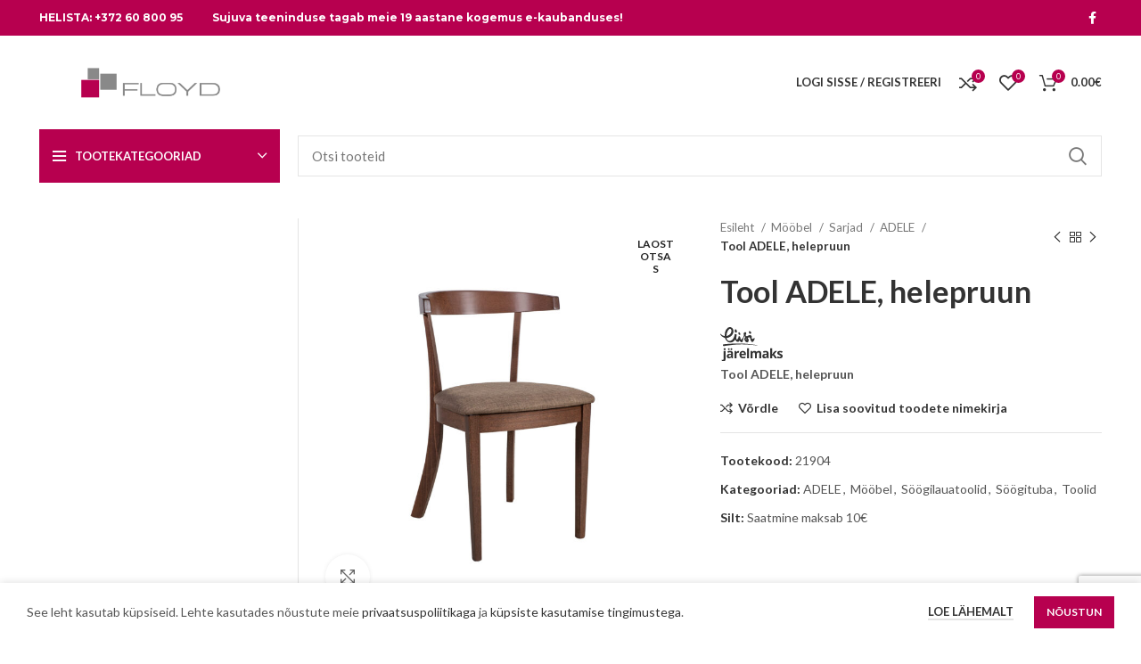

--- FILE ---
content_type: text/html; charset=UTF-8
request_url: https://www.floyd.ee/toode/moobel/sarjad/adele/tool-adele-helepruun/
body_size: 42930
content:
<!DOCTYPE html>
<html lang="et">
<head>
	<meta charset="UTF-8">
	<link rel="profile" href="https://gmpg.org/xfn/11">
	<link rel="pingback" href="https://www.floyd.ee/xmlrpc.php">

			<script>window.MSInputMethodContext && document.documentMode && document.write('<script src="https://www.floyd.ee/wp-content/themes/woodmart/js/libs/ie11CustomProperties.min.js"><\/script>');</script>
		<meta name='robots' content='index, follow, max-image-preview:large, max-snippet:-1, max-video-preview:-1' />

	<!-- This site is optimized with the Yoast SEO plugin v21.5 - https://yoast.com/wordpress/plugins/seo/ -->
	<title>Tool ADELE, helepruun - Floyd.ee - Aiamaterjalid ja sisustuskaubad internetist</title>
	<link rel="canonical" href="https://www.floyd.ee/toode/moobel/sarjad/adele/tool-adele-helepruun/" />
	<meta property="og:locale" content="et_EE" />
	<meta property="og:type" content="article" />
	<meta property="og:title" content="Tool ADELE, helepruun - Floyd.ee - Aiamaterjalid ja sisustuskaubad internetist" />
	<meta property="og:description" content="Tool ADELE, helepruun" />
	<meta property="og:url" content="https://www.floyd.ee/toode/moobel/sarjad/adele/tool-adele-helepruun/" />
	<meta property="og:site_name" content="Floyd.ee - Aiamaterjalid ja sisustuskaubad internetist" />
	<meta property="article:modified_time" content="2025-04-22T18:16:03+00:00" />
	<meta property="og:image" content="https://www.floyd.ee/wp-content/uploads/2021/10/Tool-ADELE-21912.jpg" />
	<meta property="og:image:width" content="1500" />
	<meta property="og:image:height" content="1500" />
	<meta property="og:image:type" content="image/jpeg" />
	<meta name="twitter:card" content="summary_large_image" />
	<script type="application/ld+json" class="yoast-schema-graph">{"@context":"https://schema.org","@graph":[{"@type":"WebPage","@id":"https://www.floyd.ee/toode/moobel/sarjad/adele/tool-adele-helepruun/","url":"https://www.floyd.ee/toode/moobel/sarjad/adele/tool-adele-helepruun/","name":"Tool ADELE, helepruun - Floyd.ee - Aiamaterjalid ja sisustuskaubad internetist","isPartOf":{"@id":"https://www.floyd.ee/#website"},"primaryImageOfPage":{"@id":"https://www.floyd.ee/toode/moobel/sarjad/adele/tool-adele-helepruun/#primaryimage"},"image":{"@id":"https://www.floyd.ee/toode/moobel/sarjad/adele/tool-adele-helepruun/#primaryimage"},"thumbnailUrl":"https://www.floyd.ee/wp-content/uploads/2021/10/Tool-ADELE-21912.jpg","datePublished":"2021-10-26T13:35:56+00:00","dateModified":"2025-04-22T18:16:03+00:00","breadcrumb":{"@id":"https://www.floyd.ee/toode/moobel/sarjad/adele/tool-adele-helepruun/#breadcrumb"},"inLanguage":"et","potentialAction":[{"@type":"ReadAction","target":["https://www.floyd.ee/toode/moobel/sarjad/adele/tool-adele-helepruun/"]}]},{"@type":"ImageObject","inLanguage":"et","@id":"https://www.floyd.ee/toode/moobel/sarjad/adele/tool-adele-helepruun/#primaryimage","url":"https://www.floyd.ee/wp-content/uploads/2021/10/Tool-ADELE-21912.jpg","contentUrl":"https://www.floyd.ee/wp-content/uploads/2021/10/Tool-ADELE-21912.jpg","width":1500,"height":1500,"caption":"Tool ADELE"},{"@type":"BreadcrumbList","@id":"https://www.floyd.ee/toode/moobel/sarjad/adele/tool-adele-helepruun/#breadcrumb","itemListElement":[{"@type":"ListItem","position":1,"name":"Floyd","item":"https://www.floyd.ee/"},{"@type":"ListItem","position":2,"name":"Tooted","item":"https://www.floyd.ee/tooted/"},{"@type":"ListItem","position":3,"name":"Tool ADELE, helepruun"}]},{"@type":"WebSite","@id":"https://www.floyd.ee/#website","url":"https://www.floyd.ee/","name":"Floyd.ee - Aiamaterjalid ja sisustuskaubad internetist","description":"Osta aiamaterjalid ja sisustuskaubad internetist!","publisher":{"@id":"https://www.floyd.ee/#organization"},"potentialAction":[{"@type":"SearchAction","target":{"@type":"EntryPoint","urlTemplate":"https://www.floyd.ee/?s={search_term_string}"},"query-input":"required name=search_term_string"}],"inLanguage":"et"},{"@type":"Organization","@id":"https://www.floyd.ee/#organization","name":"Floyd","url":"https://www.floyd.ee/","logo":{"@type":"ImageObject","inLanguage":"et","@id":"https://www.floyd.ee/#/schema/logo/image/","url":"https://www.floyd.ee/wp-content/uploads/2014/06/floyd_logo-1.jpg","contentUrl":"https://www.floyd.ee/wp-content/uploads/2014/06/floyd_logo-1.jpg","width":1885,"height":411,"caption":"Floyd"},"image":{"@id":"https://www.floyd.ee/#/schema/logo/image/"}}]}</script>
	<!-- / Yoast SEO plugin. -->


<link rel='dns-prefetch' href='//stats.wp.com' />
<link rel='dns-prefetch' href='//fonts.googleapis.com' />
<link rel="alternate" type="application/rss+xml" title="Floyd.ee - Aiamaterjalid ja sisustuskaubad internetist &raquo; RSS" href="https://www.floyd.ee/feed/" />
<link rel="alternate" type="application/rss+xml" title="Floyd.ee - Aiamaterjalid ja sisustuskaubad internetist &raquo; Kommentaaride RSS" href="https://www.floyd.ee/comments/feed/" />
<link rel='stylesheet' id='bootstrap-css' href='https://www.floyd.ee/wp-content/themes/woodmart/css/bootstrap-light.min.css?ver=6.5.0' type='text/css' media='all' />
<link rel='stylesheet' id='woodmart-style-css' href='https://www.floyd.ee/wp-content/themes/woodmart/css/parts/base.min.css?ver=6.5.0' type='text/css' media='all' />
<link rel='stylesheet' id='wd-widget-price-filter-css' href='https://www.floyd.ee/wp-content/themes/woodmart/css/parts/woo-widget-price-filter.min.css?ver=6.5.0' type='text/css' media='all' />
<link rel='stylesheet' id='wp-block-library-css' href='https://www.floyd.ee/wp-includes/css/dist/block-library/style.min.css?ver=6.2.2' type='text/css' media='all' />
<style id='safe-svg-svg-icon-style-inline-css' type='text/css'>
.safe-svg-cover{text-align:center}.safe-svg-cover .safe-svg-inside{display:inline-block;max-width:100%}.safe-svg-cover svg{height:100%;max-height:100%;max-width:100%;width:100%}

</style>
<link rel='stylesheet' id='classic-theme-styles-css' href='https://www.floyd.ee/wp-includes/css/classic-themes.min.css?ver=6.2.2' type='text/css' media='all' />
<style id='global-styles-inline-css' type='text/css'>
body{--wp--preset--color--black: #000000;--wp--preset--color--cyan-bluish-gray: #abb8c3;--wp--preset--color--white: #ffffff;--wp--preset--color--pale-pink: #f78da7;--wp--preset--color--vivid-red: #cf2e2e;--wp--preset--color--luminous-vivid-orange: #ff6900;--wp--preset--color--luminous-vivid-amber: #fcb900;--wp--preset--color--light-green-cyan: #7bdcb5;--wp--preset--color--vivid-green-cyan: #00d084;--wp--preset--color--pale-cyan-blue: #8ed1fc;--wp--preset--color--vivid-cyan-blue: #0693e3;--wp--preset--color--vivid-purple: #9b51e0;--wp--preset--gradient--vivid-cyan-blue-to-vivid-purple: linear-gradient(135deg,rgba(6,147,227,1) 0%,rgb(155,81,224) 100%);--wp--preset--gradient--light-green-cyan-to-vivid-green-cyan: linear-gradient(135deg,rgb(122,220,180) 0%,rgb(0,208,130) 100%);--wp--preset--gradient--luminous-vivid-amber-to-luminous-vivid-orange: linear-gradient(135deg,rgba(252,185,0,1) 0%,rgba(255,105,0,1) 100%);--wp--preset--gradient--luminous-vivid-orange-to-vivid-red: linear-gradient(135deg,rgba(255,105,0,1) 0%,rgb(207,46,46) 100%);--wp--preset--gradient--very-light-gray-to-cyan-bluish-gray: linear-gradient(135deg,rgb(238,238,238) 0%,rgb(169,184,195) 100%);--wp--preset--gradient--cool-to-warm-spectrum: linear-gradient(135deg,rgb(74,234,220) 0%,rgb(151,120,209) 20%,rgb(207,42,186) 40%,rgb(238,44,130) 60%,rgb(251,105,98) 80%,rgb(254,248,76) 100%);--wp--preset--gradient--blush-light-purple: linear-gradient(135deg,rgb(255,206,236) 0%,rgb(152,150,240) 100%);--wp--preset--gradient--blush-bordeaux: linear-gradient(135deg,rgb(254,205,165) 0%,rgb(254,45,45) 50%,rgb(107,0,62) 100%);--wp--preset--gradient--luminous-dusk: linear-gradient(135deg,rgb(255,203,112) 0%,rgb(199,81,192) 50%,rgb(65,88,208) 100%);--wp--preset--gradient--pale-ocean: linear-gradient(135deg,rgb(255,245,203) 0%,rgb(182,227,212) 50%,rgb(51,167,181) 100%);--wp--preset--gradient--electric-grass: linear-gradient(135deg,rgb(202,248,128) 0%,rgb(113,206,126) 100%);--wp--preset--gradient--midnight: linear-gradient(135deg,rgb(2,3,129) 0%,rgb(40,116,252) 100%);--wp--preset--duotone--dark-grayscale: url('#wp-duotone-dark-grayscale');--wp--preset--duotone--grayscale: url('#wp-duotone-grayscale');--wp--preset--duotone--purple-yellow: url('#wp-duotone-purple-yellow');--wp--preset--duotone--blue-red: url('#wp-duotone-blue-red');--wp--preset--duotone--midnight: url('#wp-duotone-midnight');--wp--preset--duotone--magenta-yellow: url('#wp-duotone-magenta-yellow');--wp--preset--duotone--purple-green: url('#wp-duotone-purple-green');--wp--preset--duotone--blue-orange: url('#wp-duotone-blue-orange');--wp--preset--font-size--small: 13px;--wp--preset--font-size--medium: 20px;--wp--preset--font-size--large: 36px;--wp--preset--font-size--x-large: 42px;--wp--preset--spacing--20: 0.44rem;--wp--preset--spacing--30: 0.67rem;--wp--preset--spacing--40: 1rem;--wp--preset--spacing--50: 1.5rem;--wp--preset--spacing--60: 2.25rem;--wp--preset--spacing--70: 3.38rem;--wp--preset--spacing--80: 5.06rem;--wp--preset--shadow--natural: 6px 6px 9px rgba(0, 0, 0, 0.2);--wp--preset--shadow--deep: 12px 12px 50px rgba(0, 0, 0, 0.4);--wp--preset--shadow--sharp: 6px 6px 0px rgba(0, 0, 0, 0.2);--wp--preset--shadow--outlined: 6px 6px 0px -3px rgba(255, 255, 255, 1), 6px 6px rgba(0, 0, 0, 1);--wp--preset--shadow--crisp: 6px 6px 0px rgba(0, 0, 0, 1);}:where(.is-layout-flex){gap: 0.5em;}body .is-layout-flow > .alignleft{float: left;margin-inline-start: 0;margin-inline-end: 2em;}body .is-layout-flow > .alignright{float: right;margin-inline-start: 2em;margin-inline-end: 0;}body .is-layout-flow > .aligncenter{margin-left: auto !important;margin-right: auto !important;}body .is-layout-constrained > .alignleft{float: left;margin-inline-start: 0;margin-inline-end: 2em;}body .is-layout-constrained > .alignright{float: right;margin-inline-start: 2em;margin-inline-end: 0;}body .is-layout-constrained > .aligncenter{margin-left: auto !important;margin-right: auto !important;}body .is-layout-constrained > :where(:not(.alignleft):not(.alignright):not(.alignfull)){max-width: var(--wp--style--global--content-size);margin-left: auto !important;margin-right: auto !important;}body .is-layout-constrained > .alignwide{max-width: var(--wp--style--global--wide-size);}body .is-layout-flex{display: flex;}body .is-layout-flex{flex-wrap: wrap;align-items: center;}body .is-layout-flex > *{margin: 0;}:where(.wp-block-columns.is-layout-flex){gap: 2em;}.has-black-color{color: var(--wp--preset--color--black) !important;}.has-cyan-bluish-gray-color{color: var(--wp--preset--color--cyan-bluish-gray) !important;}.has-white-color{color: var(--wp--preset--color--white) !important;}.has-pale-pink-color{color: var(--wp--preset--color--pale-pink) !important;}.has-vivid-red-color{color: var(--wp--preset--color--vivid-red) !important;}.has-luminous-vivid-orange-color{color: var(--wp--preset--color--luminous-vivid-orange) !important;}.has-luminous-vivid-amber-color{color: var(--wp--preset--color--luminous-vivid-amber) !important;}.has-light-green-cyan-color{color: var(--wp--preset--color--light-green-cyan) !important;}.has-vivid-green-cyan-color{color: var(--wp--preset--color--vivid-green-cyan) !important;}.has-pale-cyan-blue-color{color: var(--wp--preset--color--pale-cyan-blue) !important;}.has-vivid-cyan-blue-color{color: var(--wp--preset--color--vivid-cyan-blue) !important;}.has-vivid-purple-color{color: var(--wp--preset--color--vivid-purple) !important;}.has-black-background-color{background-color: var(--wp--preset--color--black) !important;}.has-cyan-bluish-gray-background-color{background-color: var(--wp--preset--color--cyan-bluish-gray) !important;}.has-white-background-color{background-color: var(--wp--preset--color--white) !important;}.has-pale-pink-background-color{background-color: var(--wp--preset--color--pale-pink) !important;}.has-vivid-red-background-color{background-color: var(--wp--preset--color--vivid-red) !important;}.has-luminous-vivid-orange-background-color{background-color: var(--wp--preset--color--luminous-vivid-orange) !important;}.has-luminous-vivid-amber-background-color{background-color: var(--wp--preset--color--luminous-vivid-amber) !important;}.has-light-green-cyan-background-color{background-color: var(--wp--preset--color--light-green-cyan) !important;}.has-vivid-green-cyan-background-color{background-color: var(--wp--preset--color--vivid-green-cyan) !important;}.has-pale-cyan-blue-background-color{background-color: var(--wp--preset--color--pale-cyan-blue) !important;}.has-vivid-cyan-blue-background-color{background-color: var(--wp--preset--color--vivid-cyan-blue) !important;}.has-vivid-purple-background-color{background-color: var(--wp--preset--color--vivid-purple) !important;}.has-black-border-color{border-color: var(--wp--preset--color--black) !important;}.has-cyan-bluish-gray-border-color{border-color: var(--wp--preset--color--cyan-bluish-gray) !important;}.has-white-border-color{border-color: var(--wp--preset--color--white) !important;}.has-pale-pink-border-color{border-color: var(--wp--preset--color--pale-pink) !important;}.has-vivid-red-border-color{border-color: var(--wp--preset--color--vivid-red) !important;}.has-luminous-vivid-orange-border-color{border-color: var(--wp--preset--color--luminous-vivid-orange) !important;}.has-luminous-vivid-amber-border-color{border-color: var(--wp--preset--color--luminous-vivid-amber) !important;}.has-light-green-cyan-border-color{border-color: var(--wp--preset--color--light-green-cyan) !important;}.has-vivid-green-cyan-border-color{border-color: var(--wp--preset--color--vivid-green-cyan) !important;}.has-pale-cyan-blue-border-color{border-color: var(--wp--preset--color--pale-cyan-blue) !important;}.has-vivid-cyan-blue-border-color{border-color: var(--wp--preset--color--vivid-cyan-blue) !important;}.has-vivid-purple-border-color{border-color: var(--wp--preset--color--vivid-purple) !important;}.has-vivid-cyan-blue-to-vivid-purple-gradient-background{background: var(--wp--preset--gradient--vivid-cyan-blue-to-vivid-purple) !important;}.has-light-green-cyan-to-vivid-green-cyan-gradient-background{background: var(--wp--preset--gradient--light-green-cyan-to-vivid-green-cyan) !important;}.has-luminous-vivid-amber-to-luminous-vivid-orange-gradient-background{background: var(--wp--preset--gradient--luminous-vivid-amber-to-luminous-vivid-orange) !important;}.has-luminous-vivid-orange-to-vivid-red-gradient-background{background: var(--wp--preset--gradient--luminous-vivid-orange-to-vivid-red) !important;}.has-very-light-gray-to-cyan-bluish-gray-gradient-background{background: var(--wp--preset--gradient--very-light-gray-to-cyan-bluish-gray) !important;}.has-cool-to-warm-spectrum-gradient-background{background: var(--wp--preset--gradient--cool-to-warm-spectrum) !important;}.has-blush-light-purple-gradient-background{background: var(--wp--preset--gradient--blush-light-purple) !important;}.has-blush-bordeaux-gradient-background{background: var(--wp--preset--gradient--blush-bordeaux) !important;}.has-luminous-dusk-gradient-background{background: var(--wp--preset--gradient--luminous-dusk) !important;}.has-pale-ocean-gradient-background{background: var(--wp--preset--gradient--pale-ocean) !important;}.has-electric-grass-gradient-background{background: var(--wp--preset--gradient--electric-grass) !important;}.has-midnight-gradient-background{background: var(--wp--preset--gradient--midnight) !important;}.has-small-font-size{font-size: var(--wp--preset--font-size--small) !important;}.has-medium-font-size{font-size: var(--wp--preset--font-size--medium) !important;}.has-large-font-size{font-size: var(--wp--preset--font-size--large) !important;}.has-x-large-font-size{font-size: var(--wp--preset--font-size--x-large) !important;}
.wp-block-navigation a:where(:not(.wp-element-button)){color: inherit;}
:where(.wp-block-columns.is-layout-flex){gap: 2em;}
.wp-block-pullquote{font-size: 1.5em;line-height: 1.6;}
</style>
<link rel='stylesheet' id='duplica-css' href='https://www.floyd.ee/wp-content/plugins/duplica/assets/css/front.min.css?ver=0.14' type='text/css' media='all' />
<style id='woocommerce-inline-inline-css' type='text/css'>
.woocommerce form .form-row .required { visibility: visible; }
</style>
<link rel='stylesheet' id='montonio-style-css' href='https://www.floyd.ee/wp-content/plugins/montonio-for-woocommerce/assets/css/montonio-style.css?ver=9.0.1' type='text/css' media='all' />
<link rel='stylesheet' id='elementor-icons-css' href='https://www.floyd.ee/wp-content/plugins/elementor/assets/lib/eicons/css/elementor-icons.min.css?ver=5.29.0' type='text/css' media='all' />
<link rel='stylesheet' id='elementor-frontend-css' href='https://www.floyd.ee/wp-content/plugins/elementor/assets/css/frontend-lite.min.css?ver=3.21.8' type='text/css' media='all' />
<link rel='stylesheet' id='swiper-css' href='https://www.floyd.ee/wp-content/plugins/elementor/assets/lib/swiper/v8/css/swiper.min.css?ver=8.4.5' type='text/css' media='all' />
<link rel='stylesheet' id='elementor-post-44151-css' href='https://www.floyd.ee/wp-content/uploads/elementor/css/post-44151.css?ver=1716925290' type='text/css' media='all' />
<link rel='stylesheet' id='wd-widget-wd-recent-posts-css' href='https://www.floyd.ee/wp-content/themes/woodmart/css/parts/widget-wd-recent-posts.min.css?ver=6.5.0' type='text/css' media='all' />
<link rel='stylesheet' id='wd-widget-nav-css' href='https://www.floyd.ee/wp-content/themes/woodmart/css/parts/widget-nav.min.css?ver=6.5.0' type='text/css' media='all' />
<link rel='stylesheet' id='wd-widget-wd-layered-nav-css' href='https://www.floyd.ee/wp-content/themes/woodmart/css/parts/woo-widget-wd-layered-nav.min.css?ver=6.5.0' type='text/css' media='all' />
<link rel='stylesheet' id='wd-widget-slider-price-filter-css' href='https://www.floyd.ee/wp-content/themes/woodmart/css/parts/woo-widget-slider-price-filter.min.css?ver=6.5.0' type='text/css' media='all' />
<link rel='stylesheet' id='wd-wp-gutenberg-css' href='https://www.floyd.ee/wp-content/themes/woodmart/css/parts/wp-gutenberg.min.css?ver=6.5.0' type='text/css' media='all' />
<link rel='stylesheet' id='wd-wpcf7-css' href='https://www.floyd.ee/wp-content/themes/woodmart/css/parts/int-wpcf7.min.css?ver=6.5.0' type='text/css' media='all' />
<link rel='stylesheet' id='wd-revolution-slider-css' href='https://www.floyd.ee/wp-content/themes/woodmart/css/parts/int-rev-slider.min.css?ver=6.5.0' type='text/css' media='all' />
<link rel='stylesheet' id='wd-base-deprecated-css' href='https://www.floyd.ee/wp-content/themes/woodmart/css/parts/base-deprecated.min.css?ver=6.5.0' type='text/css' media='all' />
<link rel='stylesheet' id='wd-elementor-base-css' href='https://www.floyd.ee/wp-content/themes/woodmart/css/parts/int-elem-base.min.css?ver=6.5.0' type='text/css' media='all' />
<link rel='stylesheet' id='wd-woocommerce-base-css' href='https://www.floyd.ee/wp-content/themes/woodmart/css/parts/woocommerce-base.min.css?ver=6.5.0' type='text/css' media='all' />
<link rel='stylesheet' id='wd-mod-star-rating-css' href='https://www.floyd.ee/wp-content/themes/woodmart/css/parts/mod-star-rating.min.css?ver=6.5.0' type='text/css' media='all' />
<link rel='stylesheet' id='wd-woo-el-track-order-css' href='https://www.floyd.ee/wp-content/themes/woodmart/css/parts/woo-el-track-order.min.css?ver=6.5.0' type='text/css' media='all' />
<link rel='stylesheet' id='wd-woo-gutenberg-css' href='https://www.floyd.ee/wp-content/themes/woodmart/css/parts/woo-gutenberg.min.css?ver=6.5.0' type='text/css' media='all' />
<link rel='stylesheet' id='wd-woo-mod-quantity-css' href='https://www.floyd.ee/wp-content/themes/woodmart/css/parts/woo-mod-quantity.min.css?ver=6.5.0' type='text/css' media='all' />
<link rel='stylesheet' id='wd-woo-single-prod-el-base-css' href='https://www.floyd.ee/wp-content/themes/woodmart/css/parts/woo-single-prod-el-base.min.css?ver=6.5.0' type='text/css' media='all' />
<link rel='stylesheet' id='wd-woo-mod-stock-status-css' href='https://www.floyd.ee/wp-content/themes/woodmart/css/parts/woo-mod-stock-status.min.css?ver=6.5.0' type='text/css' media='all' />
<link rel='stylesheet' id='wd-woo-mod-shop-attributes-css' href='https://www.floyd.ee/wp-content/themes/woodmart/css/parts/woo-mod-shop-attributes.min.css?ver=6.5.0' type='text/css' media='all' />
<link rel='stylesheet' id='wd-header-base-css' href='https://www.floyd.ee/wp-content/themes/woodmart/css/parts/header-base.min.css?ver=6.5.0' type='text/css' media='all' />
<link rel='stylesheet' id='wd-mod-tools-css' href='https://www.floyd.ee/wp-content/themes/woodmart/css/parts/mod-tools.min.css?ver=6.5.0' type='text/css' media='all' />
<link rel='stylesheet' id='wd-header-elements-base-css' href='https://www.floyd.ee/wp-content/themes/woodmart/css/parts/header-el-base.min.css?ver=6.5.0' type='text/css' media='all' />
<link rel='stylesheet' id='wd-social-icons-css' href='https://www.floyd.ee/wp-content/themes/woodmart/css/parts/el-social-icons.min.css?ver=6.5.0' type='text/css' media='all' />
<link rel='stylesheet' id='wd-woo-mod-login-form-css' href='https://www.floyd.ee/wp-content/themes/woodmart/css/parts/woo-mod-login-form.min.css?ver=6.5.0' type='text/css' media='all' />
<link rel='stylesheet' id='wd-header-my-account-css' href='https://www.floyd.ee/wp-content/themes/woodmart/css/parts/header-el-my-account.min.css?ver=6.5.0' type='text/css' media='all' />
<link rel='stylesheet' id='wd-header-cart-side-css' href='https://www.floyd.ee/wp-content/themes/woodmart/css/parts/header-el-cart-side.min.css?ver=6.5.0' type='text/css' media='all' />
<link rel='stylesheet' id='wd-header-cart-css' href='https://www.floyd.ee/wp-content/themes/woodmart/css/parts/header-el-cart.min.css?ver=6.5.0' type='text/css' media='all' />
<link rel='stylesheet' id='wd-widget-shopping-cart-css' href='https://www.floyd.ee/wp-content/themes/woodmart/css/parts/woo-widget-shopping-cart.min.css?ver=6.5.0' type='text/css' media='all' />
<link rel='stylesheet' id='wd-widget-product-list-css' href='https://www.floyd.ee/wp-content/themes/woodmart/css/parts/woo-widget-product-list.min.css?ver=6.5.0' type='text/css' media='all' />
<link rel='stylesheet' id='wd-header-categories-nav-css' href='https://www.floyd.ee/wp-content/themes/woodmart/css/parts/header-el-category-nav.min.css?ver=6.5.0' type='text/css' media='all' />
<link rel='stylesheet' id='wd-mod-nav-vertical-css' href='https://www.floyd.ee/wp-content/themes/woodmart/css/parts/mod-nav-vertical.min.css?ver=6.5.0' type='text/css' media='all' />
<link rel='stylesheet' id='wd-mod-nav-menu-label-css' href='https://www.floyd.ee/wp-content/themes/woodmart/css/parts/mod-nav-menu-label.min.css?ver=6.5.0' type='text/css' media='all' />
<link rel='stylesheet' id='wd-product-loop-css' href='https://www.floyd.ee/wp-content/themes/woodmart/css/parts/woo-product-loop.min.css?ver=6.5.0' type='text/css' media='all' />
<link rel='stylesheet' id='wd-product-loop-standard-css' href='https://www.floyd.ee/wp-content/themes/woodmart/css/parts/woo-product-loop-standard.min.css?ver=6.5.0' type='text/css' media='all' />
<link rel='stylesheet' id='wd-woo-mod-add-btn-replace-css' href='https://www.floyd.ee/wp-content/themes/woodmart/css/parts/woo-mod-add-btn-replace.min.css?ver=6.5.0' type='text/css' media='all' />
<link rel='stylesheet' id='wd-woo-opt-title-limit-css' href='https://www.floyd.ee/wp-content/themes/woodmart/css/parts/woo-opt-title-limit.min.css?ver=6.5.0' type='text/css' media='all' />
<link rel='stylesheet' id='wd-owl-carousel-css' href='https://www.floyd.ee/wp-content/themes/woodmart/css/parts/lib-owl-carousel.min.css?ver=6.5.0' type='text/css' media='all' />
<link rel='stylesheet' id='wd-woo-mod-product-labels-css' href='https://www.floyd.ee/wp-content/themes/woodmart/css/parts/woo-mod-product-labels.min.css?ver=6.5.0' type='text/css' media='all' />
<link rel='stylesheet' id='wd-woo-mod-product-labels-round-css' href='https://www.floyd.ee/wp-content/themes/woodmart/css/parts/woo-mod-product-labels-round.min.css?ver=6.5.0' type='text/css' media='all' />
<link rel='stylesheet' id='wd-mfp-popup-css' href='https://www.floyd.ee/wp-content/themes/woodmart/css/parts/lib-magnific-popup.min.css?ver=6.5.0' type='text/css' media='all' />
<link rel='stylesheet' id='wd-add-to-cart-popup-css' href='https://www.floyd.ee/wp-content/themes/woodmart/css/parts/woo-opt-add-to-cart-popup.min.css?ver=6.5.0' type='text/css' media='all' />
<link rel='stylesheet' id='wd-header-search-css' href='https://www.floyd.ee/wp-content/themes/woodmart/css/parts/header-el-search.min.css?ver=6.5.0' type='text/css' media='all' />
<link rel='stylesheet' id='wd-header-search-form-css' href='https://www.floyd.ee/wp-content/themes/woodmart/css/parts/header-el-search-form.min.css?ver=6.5.0' type='text/css' media='all' />
<link rel='stylesheet' id='wd-wd-search-results-css' href='https://www.floyd.ee/wp-content/themes/woodmart/css/parts/wd-search-results.min.css?ver=6.5.0' type='text/css' media='all' />
<link rel='stylesheet' id='wd-wd-search-form-css' href='https://www.floyd.ee/wp-content/themes/woodmart/css/parts/wd-search-form.min.css?ver=6.5.0' type='text/css' media='all' />
<link rel='stylesheet' id='wd-page-title-css' href='https://www.floyd.ee/wp-content/themes/woodmart/css/parts/page-title.min.css?ver=6.5.0' type='text/css' media='all' />
<link rel='stylesheet' id='wd-woo-single-prod-predefined-css' href='https://www.floyd.ee/wp-content/themes/woodmart/css/parts/woo-single-prod-predefined.min.css?ver=6.5.0' type='text/css' media='all' />
<link rel='stylesheet' id='wd-woo-single-prod-and-quick-view-predefined-css' href='https://www.floyd.ee/wp-content/themes/woodmart/css/parts/woo-single-prod-and-quick-view-predefined.min.css?ver=6.5.0' type='text/css' media='all' />
<link rel='stylesheet' id='wd-woo-single-prod-el-tabs-predefined-css' href='https://www.floyd.ee/wp-content/themes/woodmart/css/parts/woo-single-prod-el-tabs-predefined.min.css?ver=6.5.0' type='text/css' media='all' />
<link rel='stylesheet' id='wd-woo-single-prod-el-gallery-css' href='https://www.floyd.ee/wp-content/themes/woodmart/css/parts/woo-single-prod-el-gallery.min.css?ver=6.5.0' type='text/css' media='all' />
<link rel='stylesheet' id='wd-photoswipe-css' href='https://www.floyd.ee/wp-content/themes/woodmart/css/parts/lib-photoswipe.min.css?ver=6.5.0' type='text/css' media='all' />
<link rel='stylesheet' id='wd-woo-single-prod-el-navigation-css' href='https://www.floyd.ee/wp-content/themes/woodmart/css/parts/woo-single-prod-el-navigation.min.css?ver=6.5.0' type='text/css' media='all' />
<link rel='stylesheet' id='wd-off-canvas-sidebar-css' href='https://www.floyd.ee/wp-content/themes/woodmart/css/parts/opt-off-canvas-sidebar.min.css?ver=6.5.0' type='text/css' media='all' />
<link rel='stylesheet' id='wd-tabs-css' href='https://www.floyd.ee/wp-content/themes/woodmart/css/parts/el-tabs.min.css?ver=6.5.0' type='text/css' media='all' />
<link rel='stylesheet' id='wd-woo-single-prod-el-tabs-opt-layout-tabs-css' href='https://www.floyd.ee/wp-content/themes/woodmart/css/parts/woo-single-prod-el-tabs-opt-layout-tabs.min.css?ver=6.5.0' type='text/css' media='all' />
<link rel='stylesheet' id='wd-accordion-css' href='https://www.floyd.ee/wp-content/themes/woodmart/css/parts/el-accordion.min.css?ver=6.5.0' type='text/css' media='all' />
<link rel='stylesheet' id='wd-image-gallery-css' href='https://www.floyd.ee/wp-content/themes/woodmart/css/parts/el-gallery.min.css?ver=6.5.0' type='text/css' media='all' />
<link rel='stylesheet' id='wd-text-block-css' href='https://www.floyd.ee/wp-content/themes/woodmart/css/parts/el-text-block.min.css?ver=6.5.0' type='text/css' media='all' />
<link rel='stylesheet' id='wd-widget-collapse-css' href='https://www.floyd.ee/wp-content/themes/woodmart/css/parts/opt-widget-collapse.min.css?ver=6.5.0' type='text/css' media='all' />
<link rel='stylesheet' id='wd-footer-base-css' href='https://www.floyd.ee/wp-content/themes/woodmart/css/parts/footer-base.min.css?ver=6.5.0' type='text/css' media='all' />
<link rel='stylesheet' id='wd-list-css' href='https://www.floyd.ee/wp-content/themes/woodmart/css/parts/el-list.min.css?ver=6.5.0' type='text/css' media='all' />
<link rel='stylesheet' id='wd-scroll-top-css' href='https://www.floyd.ee/wp-content/themes/woodmart/css/parts/opt-scrolltotop.min.css?ver=6.5.0' type='text/css' media='all' />
<link rel='stylesheet' id='wd-header-my-account-sidebar-css' href='https://www.floyd.ee/wp-content/themes/woodmart/css/parts/header-el-my-account-sidebar.min.css?ver=6.5.0' type='text/css' media='all' />
<link rel='stylesheet' id='wd-cookies-popup-css' href='https://www.floyd.ee/wp-content/themes/woodmart/css/parts/opt-cookies.min.css?ver=6.5.0' type='text/css' media='all' />
<link rel='stylesheet' id='wd-bottom-toolbar-css' href='https://www.floyd.ee/wp-content/themes/woodmart/css/parts/opt-bottom-toolbar.min.css?ver=6.5.0' type='text/css' media='all' />
<link rel='stylesheet' id='wd-mod-sticky-sidebar-opener-css' href='https://www.floyd.ee/wp-content/themes/woodmart/css/parts/mod-sticky-sidebar-opener.min.css?ver=6.5.0' type='text/css' media='all' />
<link rel='stylesheet' id='xts-style-header_105692-css' href='https://www.floyd.ee/wp-content/uploads/2025/06/xts-header_105692-1749804618.css?ver=6.5.0' type='text/css' media='all' />
<link rel='stylesheet' id='xts-style-theme_settings_default-css' href='https://www.floyd.ee/wp-content/uploads/2025/12/xts-theme_settings_default-1764967537.css?ver=6.5.0' type='text/css' media='all' />
<link rel='stylesheet' id='xts-google-fonts-css' href='https://fonts.googleapis.com/css?family=Lato%3A400%2C700%7CMontserrat%3A400%2C600%2C700&#038;ver=6.5.0' type='text/css' media='all' />
<link rel='stylesheet' id='google-fonts-1-css' href='https://fonts.googleapis.com/css?family=Roboto%3A100%2C100italic%2C200%2C200italic%2C300%2C300italic%2C400%2C400italic%2C500%2C500italic%2C600%2C600italic%2C700%2C700italic%2C800%2C800italic%2C900%2C900italic%7CRoboto+Slab%3A100%2C100italic%2C200%2C200italic%2C300%2C300italic%2C400%2C400italic%2C500%2C500italic%2C600%2C600italic%2C700%2C700italic%2C800%2C800italic%2C900%2C900italic&#038;display=auto&#038;ver=6.2.2' type='text/css' media='all' />
<link rel="preconnect" href="https://fonts.gstatic.com/" crossorigin><script type='text/javascript' src='https://www.floyd.ee/wp-includes/js/dist/vendor/wp-polyfill-inert.min.js?ver=3.1.2' id='wp-polyfill-inert-js'></script>
<script type='text/javascript' src='https://www.floyd.ee/wp-includes/js/dist/vendor/regenerator-runtime.min.js?ver=0.13.11' id='regenerator-runtime-js'></script>
<script type='text/javascript' src='https://www.floyd.ee/wp-includes/js/dist/vendor/wp-polyfill.min.js?ver=3.15.0' id='wp-polyfill-js'></script>
<script type='text/javascript' src='https://www.floyd.ee/wp-includes/js/dist/hooks.min.js?ver=4169d3cf8e8d95a3d6d5' id='wp-hooks-js'></script>
<script type='text/javascript' src='https://stats.wp.com/w.js?ver=202603' id='woo-tracks-js'></script>
<script type='text/javascript' src='https://www.floyd.ee/wp-includes/js/jquery/jquery.min.js?ver=3.6.4' id='jquery-core-js'></script>
<script type='text/javascript' src='https://www.floyd.ee/wp-includes/js/jquery/jquery-migrate.min.js?ver=3.4.0' id='jquery-migrate-js'></script>
<script type='text/javascript' src='https://www.floyd.ee/wp-content/plugins/revslider/public/assets/js/rbtools.min.js?ver=6.6.14' async id='tp-tools-js'></script>
<script type='text/javascript' src='https://www.floyd.ee/wp-content/plugins/revslider/public/assets/js/rs6.min.js?ver=6.6.14' async id='revmin-js'></script>
<script type='text/javascript' src='https://www.floyd.ee/wp-content/themes/woodmart/js/libs/device.min.js?ver=6.5.0' id='wd-device-library-js'></script>
<link rel="https://api.w.org/" href="https://www.floyd.ee/wp-json/" /><link rel="alternate" type="application/json" href="https://www.floyd.ee/wp-json/wp/v2/product/41458" /><link rel="EditURI" type="application/rsd+xml" title="RSD" href="https://www.floyd.ee/xmlrpc.php?rsd" />
<link rel="wlwmanifest" type="application/wlwmanifest+xml" href="https://www.floyd.ee/wp-includes/wlwmanifest.xml" />
<meta name="generator" content="WordPress 6.2.2" />
<meta name="generator" content="WooCommerce 8.2.1" />
<link rel='shortlink' href='https://www.floyd.ee/?p=41458' />
<link rel="alternate" type="application/json+oembed" href="https://www.floyd.ee/wp-json/oembed/1.0/embed?url=https%3A%2F%2Fwww.floyd.ee%2Ftoode%2Fmoobel%2Fsarjad%2Fadele%2Ftool-adele-helepruun%2F" />
<link rel="alternate" type="text/xml+oembed" href="https://www.floyd.ee/wp-json/oembed/1.0/embed?url=https%3A%2F%2Fwww.floyd.ee%2Ftoode%2Fmoobel%2Fsarjad%2Fadele%2Ftool-adele-helepruun%2F&#038;format=xml" />
        <script>
            (function ($) {
                const styles = `
                .monthly_payment {
                    font-size: 12px;
                }
                .products .product .esto_calculator {
                    margin-bottom: 16px;
                }
            `;
                const styleSheet = document.createElement('style');
                styleSheet.type = 'text/css';
                styleSheet.innerText = styles;
                document.head.appendChild(styleSheet);
            })(jQuery);
        </script>
        					<meta name="viewport" content="width=device-width, initial-scale=1.0, maximum-scale=1.0, user-scalable=no">
										<noscript><style>.woocommerce-product-gallery{ opacity: 1 !important; }</style></noscript>
	<meta name="generator" content="Elementor 3.21.8; features: e_optimized_assets_loading, e_optimized_css_loading, additional_custom_breakpoints; settings: css_print_method-external, google_font-enabled, font_display-auto">
			<script  type="text/javascript">
				!function(f,b,e,v,n,t,s){if(f.fbq)return;n=f.fbq=function(){n.callMethod?
					n.callMethod.apply(n,arguments):n.queue.push(arguments)};if(!f._fbq)f._fbq=n;
					n.push=n;n.loaded=!0;n.version='2.0';n.queue=[];t=b.createElement(e);t.async=!0;
					t.src=v;s=b.getElementsByTagName(e)[0];s.parentNode.insertBefore(t,s)}(window,
					document,'script','https://connect.facebook.net/en_US/fbevents.js');
			</script>
			<!-- WooCommerce Facebook Integration Begin -->
			<script  type="text/javascript">

				fbq('init', '3272017049793085', {}, {
    "agent": "woocommerce-8.2.1-3.4.8"
});

				fbq( 'track', 'PageView', {
    "source": "woocommerce",
    "version": "8.2.1",
    "pluginVersion": "3.4.8"
} );

				document.addEventListener( 'DOMContentLoaded', function() {
					// Insert placeholder for events injected when a product is added to the cart through AJAX.
					document.body.insertAdjacentHTML( 'beforeend', '<div class=\"wc-facebook-pixel-event-placeholder\"></div>' );
				}, false );

			</script>
			<!-- WooCommerce Facebook Integration End -->
			<meta name="generator" content="Powered by Slider Revolution 6.6.14 - responsive, Mobile-Friendly Slider Plugin for WordPress with comfortable drag and drop interface." />
<link rel="icon" href="https://www.floyd.ee/wp-content/uploads/2014/06/Floyd-logo-jpg-100x100.png" sizes="32x32" />
<link rel="icon" href="https://www.floyd.ee/wp-content/uploads/2014/06/Floyd-logo-jpg-300x300.png" sizes="192x192" />
<link rel="apple-touch-icon" href="https://www.floyd.ee/wp-content/uploads/2014/06/Floyd-logo-jpg-300x300.png" />
<meta name="msapplication-TileImage" content="https://www.floyd.ee/wp-content/uploads/2014/06/Floyd-logo-jpg-300x300.png" />
<script>function setREVStartSize(e){
			//window.requestAnimationFrame(function() {
				window.RSIW = window.RSIW===undefined ? window.innerWidth : window.RSIW;
				window.RSIH = window.RSIH===undefined ? window.innerHeight : window.RSIH;
				try {
					var pw = document.getElementById(e.c).parentNode.offsetWidth,
						newh;
					pw = pw===0 || isNaN(pw) || (e.l=="fullwidth" || e.layout=="fullwidth") ? window.RSIW : pw;
					e.tabw = e.tabw===undefined ? 0 : parseInt(e.tabw);
					e.thumbw = e.thumbw===undefined ? 0 : parseInt(e.thumbw);
					e.tabh = e.tabh===undefined ? 0 : parseInt(e.tabh);
					e.thumbh = e.thumbh===undefined ? 0 : parseInt(e.thumbh);
					e.tabhide = e.tabhide===undefined ? 0 : parseInt(e.tabhide);
					e.thumbhide = e.thumbhide===undefined ? 0 : parseInt(e.thumbhide);
					e.mh = e.mh===undefined || e.mh=="" || e.mh==="auto" ? 0 : parseInt(e.mh,0);
					if(e.layout==="fullscreen" || e.l==="fullscreen")
						newh = Math.max(e.mh,window.RSIH);
					else{
						e.gw = Array.isArray(e.gw) ? e.gw : [e.gw];
						for (var i in e.rl) if (e.gw[i]===undefined || e.gw[i]===0) e.gw[i] = e.gw[i-1];
						e.gh = e.el===undefined || e.el==="" || (Array.isArray(e.el) && e.el.length==0)? e.gh : e.el;
						e.gh = Array.isArray(e.gh) ? e.gh : [e.gh];
						for (var i in e.rl) if (e.gh[i]===undefined || e.gh[i]===0) e.gh[i] = e.gh[i-1];
											
						var nl = new Array(e.rl.length),
							ix = 0,
							sl;
						e.tabw = e.tabhide>=pw ? 0 : e.tabw;
						e.thumbw = e.thumbhide>=pw ? 0 : e.thumbw;
						e.tabh = e.tabhide>=pw ? 0 : e.tabh;
						e.thumbh = e.thumbhide>=pw ? 0 : e.thumbh;
						for (var i in e.rl) nl[i] = e.rl[i]<window.RSIW ? 0 : e.rl[i];
						sl = nl[0];
						for (var i in nl) if (sl>nl[i] && nl[i]>0) { sl = nl[i]; ix=i;}
						var m = pw>(e.gw[ix]+e.tabw+e.thumbw) ? 1 : (pw-(e.tabw+e.thumbw)) / (e.gw[ix]);
						newh =  (e.gh[ix] * m) + (e.tabh + e.thumbh);
					}
					var el = document.getElementById(e.c);
					if (el!==null && el) el.style.height = newh+"px";
					el = document.getElementById(e.c+"_wrapper");
					if (el!==null && el) {
						el.style.height = newh+"px";
						el.style.display = "block";
					}
				} catch(e){
					console.log("Failure at Presize of Slider:" + e)
				}
			//});
		  };</script>
		<style type="text/css" id="wp-custom-css">
			@media only screen and (max-width: 768px) {
.products-bordered-grid.elements-grid:not(.elements-list) [class*="-grid-item"] {
	border: none;}
.products-bordered-grid.elements-grid { border-left-width: 0px;align-content;}}
.single-product-content .holm_logo img {max-width: 70px;}		</style>
		<style>
		
		</style></head>

<body class="product-template-default single single-product postid-41458 theme-woodmart woocommerce woocommerce-page woocommerce-no-js single-post-large-image wrapper-full-width  woodmart-product-design-default categories-accordion-on woodmart-archive-shop woodmart-ajax-shop-on offcanvas-sidebar-mobile offcanvas-sidebar-tablet sticky-toolbar-on elementor-default elementor-kit-44151">
			<script type="text/javascript" id="wd-flicker-fix">// Flicker fix.</script><svg xmlns="http://www.w3.org/2000/svg" viewBox="0 0 0 0" width="0" height="0" focusable="false" role="none" style="visibility: hidden; position: absolute; left: -9999px; overflow: hidden;" ><defs><filter id="wp-duotone-dark-grayscale"><feColorMatrix color-interpolation-filters="sRGB" type="matrix" values=" .299 .587 .114 0 0 .299 .587 .114 0 0 .299 .587 .114 0 0 .299 .587 .114 0 0 " /><feComponentTransfer color-interpolation-filters="sRGB" ><feFuncR type="table" tableValues="0 0.49803921568627" /><feFuncG type="table" tableValues="0 0.49803921568627" /><feFuncB type="table" tableValues="0 0.49803921568627" /><feFuncA type="table" tableValues="1 1" /></feComponentTransfer><feComposite in2="SourceGraphic" operator="in" /></filter></defs></svg><svg xmlns="http://www.w3.org/2000/svg" viewBox="0 0 0 0" width="0" height="0" focusable="false" role="none" style="visibility: hidden; position: absolute; left: -9999px; overflow: hidden;" ><defs><filter id="wp-duotone-grayscale"><feColorMatrix color-interpolation-filters="sRGB" type="matrix" values=" .299 .587 .114 0 0 .299 .587 .114 0 0 .299 .587 .114 0 0 .299 .587 .114 0 0 " /><feComponentTransfer color-interpolation-filters="sRGB" ><feFuncR type="table" tableValues="0 1" /><feFuncG type="table" tableValues="0 1" /><feFuncB type="table" tableValues="0 1" /><feFuncA type="table" tableValues="1 1" /></feComponentTransfer><feComposite in2="SourceGraphic" operator="in" /></filter></defs></svg><svg xmlns="http://www.w3.org/2000/svg" viewBox="0 0 0 0" width="0" height="0" focusable="false" role="none" style="visibility: hidden; position: absolute; left: -9999px; overflow: hidden;" ><defs><filter id="wp-duotone-purple-yellow"><feColorMatrix color-interpolation-filters="sRGB" type="matrix" values=" .299 .587 .114 0 0 .299 .587 .114 0 0 .299 .587 .114 0 0 .299 .587 .114 0 0 " /><feComponentTransfer color-interpolation-filters="sRGB" ><feFuncR type="table" tableValues="0.54901960784314 0.98823529411765" /><feFuncG type="table" tableValues="0 1" /><feFuncB type="table" tableValues="0.71764705882353 0.25490196078431" /><feFuncA type="table" tableValues="1 1" /></feComponentTransfer><feComposite in2="SourceGraphic" operator="in" /></filter></defs></svg><svg xmlns="http://www.w3.org/2000/svg" viewBox="0 0 0 0" width="0" height="0" focusable="false" role="none" style="visibility: hidden; position: absolute; left: -9999px; overflow: hidden;" ><defs><filter id="wp-duotone-blue-red"><feColorMatrix color-interpolation-filters="sRGB" type="matrix" values=" .299 .587 .114 0 0 .299 .587 .114 0 0 .299 .587 .114 0 0 .299 .587 .114 0 0 " /><feComponentTransfer color-interpolation-filters="sRGB" ><feFuncR type="table" tableValues="0 1" /><feFuncG type="table" tableValues="0 0.27843137254902" /><feFuncB type="table" tableValues="0.5921568627451 0.27843137254902" /><feFuncA type="table" tableValues="1 1" /></feComponentTransfer><feComposite in2="SourceGraphic" operator="in" /></filter></defs></svg><svg xmlns="http://www.w3.org/2000/svg" viewBox="0 0 0 0" width="0" height="0" focusable="false" role="none" style="visibility: hidden; position: absolute; left: -9999px; overflow: hidden;" ><defs><filter id="wp-duotone-midnight"><feColorMatrix color-interpolation-filters="sRGB" type="matrix" values=" .299 .587 .114 0 0 .299 .587 .114 0 0 .299 .587 .114 0 0 .299 .587 .114 0 0 " /><feComponentTransfer color-interpolation-filters="sRGB" ><feFuncR type="table" tableValues="0 0" /><feFuncG type="table" tableValues="0 0.64705882352941" /><feFuncB type="table" tableValues="0 1" /><feFuncA type="table" tableValues="1 1" /></feComponentTransfer><feComposite in2="SourceGraphic" operator="in" /></filter></defs></svg><svg xmlns="http://www.w3.org/2000/svg" viewBox="0 0 0 0" width="0" height="0" focusable="false" role="none" style="visibility: hidden; position: absolute; left: -9999px; overflow: hidden;" ><defs><filter id="wp-duotone-magenta-yellow"><feColorMatrix color-interpolation-filters="sRGB" type="matrix" values=" .299 .587 .114 0 0 .299 .587 .114 0 0 .299 .587 .114 0 0 .299 .587 .114 0 0 " /><feComponentTransfer color-interpolation-filters="sRGB" ><feFuncR type="table" tableValues="0.78039215686275 1" /><feFuncG type="table" tableValues="0 0.94901960784314" /><feFuncB type="table" tableValues="0.35294117647059 0.47058823529412" /><feFuncA type="table" tableValues="1 1" /></feComponentTransfer><feComposite in2="SourceGraphic" operator="in" /></filter></defs></svg><svg xmlns="http://www.w3.org/2000/svg" viewBox="0 0 0 0" width="0" height="0" focusable="false" role="none" style="visibility: hidden; position: absolute; left: -9999px; overflow: hidden;" ><defs><filter id="wp-duotone-purple-green"><feColorMatrix color-interpolation-filters="sRGB" type="matrix" values=" .299 .587 .114 0 0 .299 .587 .114 0 0 .299 .587 .114 0 0 .299 .587 .114 0 0 " /><feComponentTransfer color-interpolation-filters="sRGB" ><feFuncR type="table" tableValues="0.65098039215686 0.40392156862745" /><feFuncG type="table" tableValues="0 1" /><feFuncB type="table" tableValues="0.44705882352941 0.4" /><feFuncA type="table" tableValues="1 1" /></feComponentTransfer><feComposite in2="SourceGraphic" operator="in" /></filter></defs></svg><svg xmlns="http://www.w3.org/2000/svg" viewBox="0 0 0 0" width="0" height="0" focusable="false" role="none" style="visibility: hidden; position: absolute; left: -9999px; overflow: hidden;" ><defs><filter id="wp-duotone-blue-orange"><feColorMatrix color-interpolation-filters="sRGB" type="matrix" values=" .299 .587 .114 0 0 .299 .587 .114 0 0 .299 .587 .114 0 0 .299 .587 .114 0 0 " /><feComponentTransfer color-interpolation-filters="sRGB" ><feFuncR type="table" tableValues="0.098039215686275 1" /><feFuncG type="table" tableValues="0 0.66274509803922" /><feFuncB type="table" tableValues="0.84705882352941 0.41960784313725" /><feFuncA type="table" tableValues="1 1" /></feComponentTransfer><feComposite in2="SourceGraphic" operator="in" /></filter></defs></svg>	
	
	<div class="website-wrapper">
									<header class="whb-header whb-sticky-shadow whb-scroll-slide whb-sticky-clone">
					<div class="whb-main-header">
	
<div class="whb-row whb-top-bar whb-not-sticky-row whb-with-bg whb-without-border whb-color-light whb-flex-flex-middle whb-hidden-mobile">
	<div class="container">
		<div class="whb-flex-row whb-top-bar-inner">
			<div class="whb-column whb-col-left whb-visible-lg">
	
<div class="wd-header-text set-cont-mb-s reset-last-child "><h6 style="color: #ffffff;">HELISTA: <a style="margin-right: 30px;" href="tel:+37260800 95">+372 60 800 95</a> Sujuva teeninduse tagab meie 19 aastane kogemus e-kaubanduses!</h6></div>
</div>
<div class="whb-column whb-col-center whb-visible-lg whb-empty-column">
	</div>
<div class="whb-column whb-col-right whb-visible-lg">
	
			<div class="wd-social-icons icons-design-default icons-size- color-scheme-light social-follow social-form-circle text-center">

				
									<a rel="noopener noreferrer nofollow" href="https://www.facebook.com/ekommerts" target="_blank" class=" wd-social-icon social-facebook" aria-label="Facebook social link">
						<span class="wd-icon"></span>
											</a>
				
				
				
				
				
				
				
				
				
				
				
				
				
				
				
				
				
								
								
				
								
				
			</div>

		</div>
<div class="whb-column whb-col-mobile whb-hidden-lg whb-empty-column">
	</div>
		</div>
	</div>
</div>

<div class="whb-row whb-general-header whb-not-sticky-row whb-without-bg whb-without-border whb-color-dark whb-flex-flex-middle">
	<div class="container">
		<div class="whb-flex-row whb-general-header-inner">
			<div class="whb-column whb-col-left whb-visible-lg">
	<div class="site-logo">
	<a href="https://www.floyd.ee/" class="wd-logo wd-main-logo" rel="home">
		<img src="https://www.floyd.ee/wp-content/uploads/2014/06/floydlogo1.png" alt="Floyd.ee - Aiamaterjalid ja sisustuskaubad internetist" style="max-width: 250px;" />	</a>
	</div>
</div>
<div class="whb-column whb-col-center whb-visible-lg whb-empty-column">
	</div>
<div class="whb-column whb-col-right whb-visible-lg">
	<div class="whb-space-element " style="width:15px;"></div><div class="wd-header-my-account wd-tools-element wd-event-hover  wd-with-username wd-design-1 wd-account-style-text login-side-opener">
			<a href="https://www.floyd.ee/my-account/" title="Minu konto">
			<span class="wd-tools-icon">
							</span>
			<span class="wd-tools-text">
				Logi sisse / registreeri			</span>
		</a>

			</div>

<div class="wd-header-compare wd-tools-element wd-style-icon wd-with-count wd-design-2" title="Võrdle tooteid">
	<a href="https://www.floyd.ee/vordle-tooteid/" >
		<span class="wd-tools-icon">
			
							<span class="wd-tools-count">0</span>
					</span>
		<span class="wd-tools-text">
			Võrdle		</span>
	</a>
</div>

<div class="wd-header-wishlist wd-tools-element wd-style-icon wd-with-count wd-design-2" title="Minu lemmikud">
	<a href="https://www.floyd.ee/soovitud-tooted/">
		<span class="wd-tools-icon">
			
							<span class="wd-tools-count">
					0				</span>
					</span>
		<span class="wd-tools-text">
			Lemmikud		</span>
	</a>
</div>

<div class="wd-header-cart wd-tools-element wd-design-2 cart-widget-opener">
	<a href="https://www.floyd.ee/cart/" title="Ostukorv">
		<span class="wd-tools-icon">
												<span class="wd-cart-number wd-tools-count">0 <span>items</span></span>
							</span>
		<span class="wd-tools-text">
			
			<span class="subtotal-divider">/</span>
					<span class="wd-cart-subtotal"><span class="woocommerce-Price-amount amount"><bdi>0.00<span class="woocommerce-Price-currencySymbol">&euro;</span></bdi></span></span>
				</span>
	</a>
	</div>
</div>
<div class="whb-column whb-mobile-left whb-hidden-lg">
	<div class="wd-tools-element wd-header-mobile-nav wd-style-text wd-design-1">
	<a href="#" rel="nofollow">
		<span class="wd-tools-icon">
					</span>
	
		<span class="wd-tools-text">Menu</span>
	</a>
</div><!--END wd-header-mobile-nav--></div>
<div class="whb-column whb-mobile-center whb-hidden-lg">
	<div class="site-logo">
	<a href="https://www.floyd.ee/" class="wd-logo wd-main-logo" rel="home">
		<img src="https://www.floyd.ee/wp-content/uploads/2014/06/floydlogo1.png" alt="Floyd.ee - Aiamaterjalid ja sisustuskaubad internetist" style="max-width: 190px;" />	</a>
	</div>
</div>
<div class="whb-column whb-mobile-right whb-hidden-lg">
	
<div class="wd-header-cart wd-tools-element wd-design-5 cart-widget-opener">
	<a href="https://www.floyd.ee/cart/" title="Ostukorv">
		<span class="wd-tools-icon">
												<span class="wd-cart-number wd-tools-count">0 <span>items</span></span>
							</span>
		<span class="wd-tools-text">
			
			<span class="subtotal-divider">/</span>
					<span class="wd-cart-subtotal"><span class="woocommerce-Price-amount amount"><bdi>0.00<span class="woocommerce-Price-currencySymbol">&euro;</span></bdi></span></span>
				</span>
	</a>
	</div>
</div>
		</div>
	</div>
</div>

<div class="whb-row whb-header-bottom whb-not-sticky-row whb-without-bg whb-without-border whb-color-dark whb-flex-flex-middle whb-hidden-mobile">
	<div class="container">
		<div class="whb-flex-row whb-header-bottom-inner">
			<div class="whb-column whb-col-left whb-visible-lg">
	
<div class="wd-header-cats wd-event-hover whb-wjlcubfdmlq3d7jvmt23" role="navigation" aria-label="Header categories navigation">
	<span class="menu-opener color-scheme-light has-bg">
					<span class="menu-opener-icon"></span>
		
		<span class="menu-open-label">
			TOOTEKATEGOORIAD		</span>
	</span>
	<div class="wd-dropdown wd-dropdown-cats ">
		<ul id="menu-megamenyy" class="menu wd-nav wd-nav-vertical wd-design-default"><li id="menu-item-48659" class="menu-item menu-item-type-taxonomy menu-item-object-product_cat menu-item-48659 item-level-0 menu-mega-dropdown wd-event-hover menu-item-has-children" style="--wd-dropdown-bg-img: url(https://www.floyd.ee/wp-content/uploads/2022/06/icons8-greenhouse-64.png);"><a href="https://www.floyd.ee/kategooria/aiakaubad/" class="woodmart-nav-link"><img width="64" height="64" src="https://www.floyd.ee/wp-content/uploads/2022/06/icons8-greenhouse-64.png" class="wd-nav-img" alt="" decoding="async" /><span class="nav-link-text">Aiakaubad</span></a>
<div class="wd-dropdown-menu wd-dropdown wd-design-full-width color-scheme-dark">

<div class="container">
			<link rel="stylesheet" id="elementor-post-44624-css" href="https://www.floyd.ee/wp-content/uploads/elementor/css/post-44624.css?ver=1755528429" type="text/css" media="all">
					<div data-elementor-type="wp-post" data-elementor-id="44624" class="elementor elementor-44624">
						<section class="wd-negative-gap elementor-section elementor-top-section elementor-element elementor-element-4584223 elementor-section-content-top elementor-section-boxed elementor-section-height-default elementor-section-height-default wd-section-disabled" data-id="4584223" data-element_type="section">
						<div class="elementor-container elementor-column-gap-default">
					<div class="elementor-column elementor-col-66 elementor-top-column elementor-element elementor-element-e5c624d" data-id="e5c624d" data-element_type="column">
			<div class="elementor-widget-wrap elementor-element-populated">
						<section class="wd-negative-gap elementor-section elementor-inner-section elementor-element elementor-element-9000f73 elementor-section-boxed elementor-section-height-default elementor-section-height-default wd-section-disabled" data-id="9000f73" data-element_type="section">
							<div class="elementor-background-overlay"></div>
							<div class="elementor-container elementor-column-gap-default">
					<div class="elementor-column elementor-col-33 elementor-inner-column elementor-element elementor-element-2086ba5" data-id="2086ba5" data-element_type="column">
			<div class="elementor-widget-wrap elementor-element-populated">
						<div class="elementor-element elementor-element-7cd3df5 elementor-widget elementor-widget-wd_extra_menu_list" data-id="7cd3df5" data-element_type="widget" data-widget_type="wd_extra_menu_list.default">
				<div class="elementor-widget-container">
						<ul class="wd-sub-menu  mega-menu-list">
				<li class="item-with-label item-label-primary">
											<a  href="/kategooria/aiakuurid-autogaraazid/">
															<img width="150" height="101" src="https://www.floyd.ee/wp-content/uploads/2016/05/aiakuur-hall1.jpg" class="attachment-thumbnail size-thumbnail wp-image-37196" alt="Aiakuur" decoding="async" srcset="https://www.floyd.ee/wp-content/uploads/2016/05/aiakuur-hall1.jpg 796w, https://www.floyd.ee/wp-content/uploads/2016/05/aiakuur-hall1-150x101.jpg 150w, https://www.floyd.ee/wp-content/uploads/2016/05/aiakuur-hall1-700x473.jpg 700w" sizes="(max-width: 150px) 100vw, 150px" />							
															Aiakuurid, garaažid							
													</a>
					
					<ul class="sub-sub-menu">
													
							<li class="item-with-label item-label-primary">
								<a  href="/kategooria/aiakuurid-autogaraazid/">
																												
																			Aiakuurid ja garaažid									
																	</a>
							</li>
											</ul>
				</li>
			</ul>
				</div>
				</div>
				<div class="elementor-element elementor-element-ba62626 elementor-widget elementor-widget-wd_extra_menu_list" data-id="ba62626" data-element_type="widget" data-widget_type="wd_extra_menu_list.default">
				<div class="elementor-widget-container">
						<ul class="wd-sub-menu  mega-menu-list">
				<li class="item-with-label item-label-primary">
											<a  href="/kategooria/aiakaubad/aiamoobel/">
															<img width="150" height="150" src="https://www.floyd.ee/wp-content/uploads/2022/06/Lamamistool-BRIGO-must-10027.jpg" class="attachment-thumbnail size-thumbnail wp-image-44018" alt="" decoding="async" srcset="https://www.floyd.ee/wp-content/uploads/2022/06/Lamamistool-BRIGO-must-10027.jpg 1500w, https://www.floyd.ee/wp-content/uploads/2022/06/Lamamistool-BRIGO-must-10027-300x300.jpg 300w, https://www.floyd.ee/wp-content/uploads/2022/06/Lamamistool-BRIGO-must-10027-150x150.jpg 150w, https://www.floyd.ee/wp-content/uploads/2022/06/Lamamistool-BRIGO-must-10027-700x700.jpg 700w" sizes="(max-width: 150px) 100vw, 150px" />							
															Aiamööbel							
													</a>
					
					<ul class="sub-sub-menu">
													
							<li class="item-with-label item-label-primary">
								<a  href="/kategooria/aiakaubad/aiamoobel/aiakomplektid/">
																												
																			Aiakomplektid									
																	</a>
							</li>
													
							<li class="item-with-label item-label-primary">
								<a  href="/kategooria/aiakaubad/aiamoobel/aialauad/">
																												
																			Aialauad									
																	</a>
							</li>
													
							<li class="item-with-label item-label-primary">
								<a  href="/kategooria/aiakaubad/aiamoobel/aiatoolid/">
																												
																			Aiatoolid									
																	</a>
							</li>
													
							<li class="item-with-label item-label-primary">
								<a  href="/kategooria/aiakaubad/aiamoobel/lamamistoolid/">
																												
																			Lamamistoolid									
																	</a>
							</li>
													
							<li class="item-with-label item-label-primary">
								<a  href="/kategooria/aiakiiged/">
																												
																			Aiakiiged									
																	</a>
							</li>
													
							<li class="item-with-label item-label-primary">
								<a  href="https://www.floyd.ee/kategooria/lebola/">
																												
																			Lebolad									
																	</a>
							</li>
													
							<li class="item-with-label item-label-primary">
								<a  href="/kategooria/ripptoolid/">
																												
																			Ripptoolid									
																	</a>
							</li>
													
							<li class="item-with-label item-label-primary">
								<a  href="/kategooria/matkamoobel/">
																												
																			Matkamööbel									
																	</a>
							</li>
											</ul>
				</li>
			</ul>
				</div>
				</div>
					</div>
		</div>
				<div class="elementor-column elementor-col-33 elementor-top-column elementor-element elementor-element-19f9d4f" data-id="19f9d4f" data-element_type="column">
			<div class="elementor-widget-wrap elementor-element-populated">
						<div class="elementor-element elementor-element-4d79688 elementor-widget elementor-widget-wd_extra_menu_list" data-id="4d79688" data-element_type="widget" data-widget_type="wd_extra_menu_list.default">
				<div class="elementor-widget-container">
						<ul class="wd-sub-menu  mega-menu-list">
				<li class="item-with-label item-label-primary">
											<a  href="/kategooria/kasvuhooned/">
															<img loading="lazy" width="150" height="100" src="https://www.floyd.ee/wp-content/uploads/2017/04/Kaarkasvuhoone.jpg" class="attachment-thumbnail size-thumbnail wp-image-36442" alt="" decoding="async" srcset="https://www.floyd.ee/wp-content/uploads/2017/04/Kaarkasvuhoone.jpg 640w, https://www.floyd.ee/wp-content/uploads/2017/04/Kaarkasvuhoone-150x100.jpg 150w" sizes="(max-width: 150px) 100vw, 150px" />							
															Kasvuhooned							
													</a>
					
					<ul class="sub-sub-menu">
													
							<li class="item-with-label item-label-primary">
								<a  href="/kategooria/kasvuhooned/kaarkasvuhooned/">
																												
																			Kaarkasvuhooned									
																	</a>
							</li>
													
							<li class="item-with-label item-label-primary">
								<a  href="/kategooria/kasvuhooned/viilkasvuhooned/">
																												
																			Viilkasvuhooned									
																	</a>
							</li>
													
							<li class="item-with-label item-label-primary">
								<a  href="/kategooria/kasvuhooned/kasvuhoonete-tarvikud/">
																												
																			Kasvuhoonete tarvikud									
																	</a>
							</li>
													
							<li class="item-with-label item-label-primary">
								<a  href="/kategooria/kasvuhooned/minikasvuhoone/">
																												
																			Minikasvuhooned									
																	</a>
							</li>
													
							<li class="item-with-label item-label-primary">
								<a  href="/kategooria/kasvuhooned/seinakasvuhooned/">
																												
																			Seinakasvuhooned									
																	</a>
							</li>
													
							<li class="item-with-label item-label-primary">
								<a  href="/kategooria/kasvuhooned/kilekasvuhooned/">
																												
																			Kilekasvuhooned									
																	</a>
							</li>
													
							<li class="item-with-label item-label-primary">
								<a  href="/kategooria/kasvuhooned/armeeritud-kasvuhoonekile/">
																												
																			Armeeritud kasvuhoonekile									
																	</a>
							</li>
											</ul>
				</li>
			</ul>
				</div>
				</div>
				<div class="elementor-element elementor-element-e953095 elementor-widget elementor-widget-wd_extra_menu_list" data-id="e953095" data-element_type="widget" data-widget_type="wd_extra_menu_list.default">
				<div class="elementor-widget-container">
						<ul class="wd-sub-menu  mega-menu-list">
				<li class="item-with-label item-label-primary">
											<a  href="/kategooria/aiakaubad/kompostrid/">
															<img loading="lazy" width="150" height="150" src="https://www.floyd.ee/wp-content/uploads/2014/06/komposter-340L.png" class="attachment-thumbnail size-thumbnail wp-image-37438" alt="" decoding="async" srcset="https://www.floyd.ee/wp-content/uploads/2014/06/komposter-340L.png 672w, https://www.floyd.ee/wp-content/uploads/2014/06/komposter-340L-300x300.png 300w, https://www.floyd.ee/wp-content/uploads/2014/06/komposter-340L-150x149.png 150w" sizes="(max-width: 150px) 100vw, 150px" />							
															Kompostrid							
													</a>
					
					<ul class="sub-sub-menu">
													
							<li class="item-with-label item-label-primary">
								<a  href="/kategooria/aiakaubad/kompostrid/">
																												
																			Kompostrid									
																	</a>
							</li>
											</ul>
				</li>
			</ul>
				</div>
				</div>
				<div class="elementor-element elementor-element-107093c elementor-widget elementor-widget-wd_extra_menu_list" data-id="107093c" data-element_type="widget" data-widget_type="wd_extra_menu_list.default">
				<div class="elementor-widget-container">
						<ul class="wd-sub-menu  mega-menu-list">
				<li class="item-with-label item-label-primary">
											<a  href="/kategooria/aiakarud/">
															<img loading="lazy" width="150" height="150" src="https://www.floyd.ee/wp-content/uploads/2018/12/aiakäru-tugev_1.jpeg" class="attachment-thumbnail size-thumbnail wp-image-37006" alt="" decoding="async" srcset="https://www.floyd.ee/wp-content/uploads/2018/12/aiakäru-tugev_1.jpeg 800w, https://www.floyd.ee/wp-content/uploads/2018/12/aiakäru-tugev_1-300x300.jpeg 300w, https://www.floyd.ee/wp-content/uploads/2018/12/aiakäru-tugev_1-150x150.jpeg 150w, https://www.floyd.ee/wp-content/uploads/2018/12/aiakäru-tugev_1-700x700.jpeg 700w" sizes="(max-width: 150px) 100vw, 150px" />							
															Aiakärud							
													</a>
					
					<ul class="sub-sub-menu">
													
							<li class="item-with-label item-label-primary">
								<a  href="/kategooria/aiakarud/">
																												
																			Aiakärud									
																	</a>
							</li>
											</ul>
				</li>
			</ul>
				</div>
				</div>
					</div>
		</div>
				<div class="elementor-column elementor-col-33 elementor-top-column elementor-element elementor-element-3e3fd27" data-id="3e3fd27" data-element_type="column">
			<div class="elementor-widget-wrap elementor-element-populated">
						<div class="elementor-element elementor-element-16245d1 elementor-widget elementor-widget-wd_extra_menu_list" data-id="16245d1" data-element_type="widget" data-widget_type="wd_extra_menu_list.default">
				<div class="elementor-widget-container">
						<ul class="wd-sub-menu  mega-menu-list">
				<li class="item-with-label item-label-primary">
											<a  href="https://www.floyd.ee/kategooria/autotelgid/">
															<img loading="lazy" width="150" height="150" src="https://www.floyd.ee/wp-content/uploads/2021/07/batuut-09413.jpg" class="attachment-thumbnail size-thumbnail wp-image-39083" alt="batuut" decoding="async" srcset="https://www.floyd.ee/wp-content/uploads/2021/07/batuut-09413.jpg 1500w, https://www.floyd.ee/wp-content/uploads/2021/07/batuut-09413-300x300.jpg 300w, https://www.floyd.ee/wp-content/uploads/2021/07/batuut-09413-150x150.jpg 150w, https://www.floyd.ee/wp-content/uploads/2021/07/batuut-09413-700x700.jpg 700w" sizes="(max-width: 150px) 100vw, 150px" />							
															Autotelgid							
													</a>
					
					<ul class="sub-sub-menu">
													
							<li class="item-with-label item-label-primary">
								<a  href="https://www.floyd.ee/kategooria/autotelgid//">
																												
																			Autotelgid									
																	</a>
							</li>
											</ul>
				</li>
			</ul>
				</div>
				</div>
				<div class="elementor-element elementor-element-c39d4eb elementor-widget elementor-widget-wd_extra_menu_list" data-id="c39d4eb" data-element_type="widget" data-widget_type="wd_extra_menu_list.default">
				<div class="elementor-widget-container">
						<ul class="wd-sub-menu  mega-menu-list">
				<li class="item-with-label item-label-primary">
											<a  href="/kategooria/aiatelgid-varikatused/">
															<img loading="lazy" width="150" height="150" src="https://www.floyd.ee/wp-content/uploads/2022/06/Varikatus-SUNSET-19544.jpg" class="attachment-thumbnail size-thumbnail wp-image-44061" alt="Varikatus SUNSET" decoding="async" srcset="https://www.floyd.ee/wp-content/uploads/2022/06/Varikatus-SUNSET-19544.jpg 1500w, https://www.floyd.ee/wp-content/uploads/2022/06/Varikatus-SUNSET-19544-300x300.jpg 300w, https://www.floyd.ee/wp-content/uploads/2022/06/Varikatus-SUNSET-19544-150x150.jpg 150w, https://www.floyd.ee/wp-content/uploads/2022/06/Varikatus-SUNSET-19544-700x700.jpg 700w" sizes="(max-width: 150px) 100vw, 150px" />							
															Aiatelgid, varikatused							
													</a>
					
					<ul class="sub-sub-menu">
													
							<li class="item-with-label item-label-primary">
								<a  href="/kategooria/aiatelgid-varikatused/">
																												
																			Aiatelgid, varikatused									
																	</a>
							</li>
													
							<li class="item-with-label item-label-primary">
								<a  href="/kategooria/kihtplast-polukarbonaat/">
																												
																			Kihtplast – polükarbonaat									
																	</a>
							</li>
													
							<li class="item-with-label item-label-primary">
								<a  href="/kategooria/labipaistvad-katuseplaadid/">
																												
																			Läbipaistvad katuseplaadid									
																	</a>
							</li>
											</ul>
				</li>
			</ul>
				</div>
				</div>
				<div class="elementor-element elementor-element-f0b0484 elementor-widget elementor-widget-wd_extra_menu_list" data-id="f0b0484" data-element_type="widget" data-widget_type="wd_extra_menu_list.default">
				<div class="elementor-widget-container">
						<ul class="wd-sub-menu  mega-menu-list">
				<li class="item-with-label item-label-primary">
											<a  href="/kategooria/aiakaubad/aiavalgustid/">
															<img loading="lazy" width="150" height="124" src="https://www.floyd.ee/wp-content/uploads/2021/07/Screenshot-2021-07-22-at-13.16.38.png" class="attachment-thumbnail size-thumbnail wp-image-39035" alt="Aiavalgusti “Graniit pall”" decoding="async" srcset="https://www.floyd.ee/wp-content/uploads/2021/07/Screenshot-2021-07-22-at-13.16.38.png 1688w, https://www.floyd.ee/wp-content/uploads/2021/07/Screenshot-2021-07-22-at-13.16.38-150x124.png 150w, https://www.floyd.ee/wp-content/uploads/2021/07/Screenshot-2021-07-22-at-13.16.38-700x579.png 700w" sizes="(max-width: 150px) 100vw, 150px" />							
															Aiavalgustid							
													</a>
					
					<ul class="sub-sub-menu">
													
							<li class="item-with-label item-label-primary">
								<a  href="/kategooria/aiakaubad/aiavalgustid/">
																												
																			Aiavalgustid									
																	</a>
							</li>
											</ul>
				</li>
			</ul>
				</div>
				</div>
				<div class="elementor-element elementor-element-b6fbb96 elementor-widget elementor-widget-wd_extra_menu_list" data-id="b6fbb96" data-element_type="widget" data-widget_type="wd_extra_menu_list.default">
				<div class="elementor-widget-container">
						<ul class="wd-sub-menu  mega-menu-list">
				<li class="item-with-label item-label-primary">
											<a  href="/kategooria/terrassisoojendajad/">
															<img loading="lazy" width="60" height="150" src="https://www.floyd.ee/wp-content/uploads/2016/12/terrassisoojendi-roostevaba-e1552897348789.jpg" class="attachment-thumbnail size-thumbnail wp-image-37135" alt="" decoding="async" srcset="https://www.floyd.ee/wp-content/uploads/2016/12/terrassisoojendi-roostevaba-e1552897348789.jpg 220w, https://www.floyd.ee/wp-content/uploads/2016/12/terrassisoojendi-roostevaba-e1552897348789-150x378.jpg 150w" sizes="(max-width: 60px) 100vw, 60px" />							
															Terrassisoojendajad							
													</a>
					
					<ul class="sub-sub-menu">
													
							<li class="item-with-label item-label-primary">
								<a  href="/kategooria/terrassisoojendajad/">
																												
																			Terrassisoojendajad									
																	</a>
							</li>
											</ul>
				</li>
			</ul>
				</div>
				</div>
					</div>
		</div>
					</div>
		</section>
					</div>
		</div>
				<div class="elementor-column elementor-col-33 elementor-top-column elementor-element elementor-element-7138c26" data-id="7138c26" data-element_type="column">
			<div class="elementor-widget-wrap elementor-element-populated">
						<div class="elementor-element elementor-element-f32368e elementor-widget elementor-widget-wd_products" data-id="f32368e" data-element_type="widget" data-widget_type="wd_products.default">
				<div class="elementor-widget-container">
									<div id="carousel-875"
				 class="wd-carousel-container  slider-type-product products wd-carousel-spacing-20 title-line-two" data-owl-carousel data-slides_per_view_tablet='{"unit":"px","size":"","sizes":[]}' data-slides_per_view_mobile='{"unit":"px","size":"","sizes":[]}' data-wrap="no" data-autoplay="yes" data-hide_pagination_control="yes" data-hide_prev_next_buttons="no" data-desktop="1" data-tablet="1" data-tablet_landscape="1" data-mobile="1">
								<div class="owl-carousel owl-items-lg-1 owl-items-md-1 owl-items-sm-1 owl-items-xs-1">
					
							<div class="slide-product owl-carousel-item">
			
											<div class="product-grid-item wd-with-labels product wd-hover-standard type-product post-34636 status-publish instock product_cat-aiakuurid-autogaraazid product_cat-soodsad-pakkumised product_tag-saatmine-mandri-eesti-piires-maksab-30e has-post-thumbnail sale taxable shipping-taxable purchasable product-type-simple" data-loop="1" data-id="34636">
	
	
<div class="product-wrapper">
	<div class="product-element-top wd-quick-shop">
		<a href="https://www.floyd.ee/toode/aiakaubad/aiakuurid-autogaraazid/aiakuur-11m2-2/" class="product-image-link">
			<div class="product-labels labels-rounded"><span class="onsale product-label">-16%</span></div><img src="https://www.floyd.ee/wp-content/uploads/elementor/thumbs/Aiakuuri-pilt-sobib-52-11m2_7016-HALL-1-odzi50jxw9kqhbzbovhv8sqt13iqcyfkrls5eccd2k.jpg" title="Aiakuuri pilt sobib 5,2-11m2_7016 HALL" alt="Aiakuur" loading="lazy" />		</a>
					<div class="hover-img">
				<a href="https://www.floyd.ee/toode/aiakaubad/aiakuurid-autogaraazid/aiakuur-11m2-2/">
					<img src="https://www.floyd.ee/wp-content/uploads/elementor/thumbs/Aiakuur-102m2-uus-o3ib2eif1jf07oykk8jidjdncm8zhz9mliqpi636ek.jpg" title="Aiakuur 10,2m2 uus" alt="Aiakuur 10,2m2 uus" loading="lazy" />				</a>
			</div>
					<div class="wd-buttons wd-pos-r-t">
									<div class="wd-compare-btn product-compare-button wd-action-btn wd-style-icon wd-compare-icon">
				<a href="https://www.floyd.ee/vordle-tooteid/" data-id="34636" rel="nofollow" data-added-text="Võrdle tooteid">
					<span>Võrdle</span>
				</a>
			</div>
							<div class="quick-view wd-action-btn wd-style-icon wd-quick-view-icon">
			<a
				href="https://www.floyd.ee/toode/aiakaubad/aiakuurid-autogaraazid/aiakuur-11m2-2/"
				class="open-quick-view quick-view-button"
				rel="nofollow"
				data-id="34636">Kiirvaade</a>
		</div>
								<div class="wd-wishlist-btn wd-action-btn wd-style-icon wd-wishlist-icon">
				<a class="" href="https://www.floyd.ee/soovitud-tooted/" data-key="627b839f25" data-product-id="34636" rel="nofollow" data-added-text="Browse Wishlist">
					<span>Lisa soovitud toodete nimekirja</span>
				</a>
			</div>
				</div>
	</div>

	
	
	<h3 class="wd-entities-title"><a href="https://www.floyd.ee/toode/aiakaubad/aiakuurid-autogaraazid/aiakuur-11m2-2/">Aiakuur 10,2m2</a></h3>
			
	
	<span class="price"><del aria-hidden="true"><span class="woocommerce-Price-amount amount"><bdi>640.00<span class="woocommerce-Price-currencySymbol">&euro;</span></bdi></span></del> <ins><span class="woocommerce-Price-amount amount"><bdi>539.00<span class="woocommerce-Price-currencySymbol">&euro;</span></bdi></span></ins></span>

	<div class="wd-add-btn wd-add-btn-replace">
		
		<a href="?add-to-cart=34636" data-quantity="1" class="button product_type_simple add_to_cart_button ajax_add_to_cart add-to-cart-loop" data-product_id="34636" data-product_sku="" aria-label="Lisa &ldquo;Aiakuur 10,2m2&rdquo; ostukorvi" aria-describedby="" rel="nofollow"><span>Lisa korvi</span></a>	</div>

	
	
		</div>
</div>
					
		</div>
				<div class="slide-product owl-carousel-item">
			
											<div class="product-grid-item wd-with-labels product wd-hover-standard type-product post-46314 status-publish instock product_cat-autotelgid product_cat-soodsad-pakkumised product_tag-saatmine-maksab-40e has-post-thumbnail sale taxable shipping-taxable purchasable product-type-simple" data-loop="2" data-id="46314">
	
	
<div class="product-wrapper">
	<div class="product-element-top wd-quick-shop">
		<a href="https://www.floyd.ee/toode/aiakaubad/autotelgid/autotelk-pohjala-xl/" class="product-image-link">
			<div class="product-labels labels-rounded"><span class="onsale product-label">-14%</span></div><img src="https://www.floyd.ee/wp-content/uploads/elementor/thumbs/autotelk-38x65m-scaled.jpg-rbhqgswcktn1bsrukg4fvlrgyj72ge4t31mevaz9kc.webp" title="autotelk-38x65m-scaled.jpg" alt="autotelk-38x65m-scaled.jpg" loading="lazy" />		</a>
					<div class="hover-img">
				<a href="https://www.floyd.ee/toode/aiakaubad/autotelgid/autotelk-pohjala-xl/">
					<img src="https://www.floyd.ee/wp-content/uploads/elementor/thumbs/autotelk-38x65m-_1.jpg-rbhqfc9dy3mz9mwb3tdbzz1noyeihcbu7t37zt5b8s.webp" title="autotelk-38x65m-_1.jpg" alt="autotelk-38x65m-_1.jpg" loading="lazy" />				</a>
			</div>
					<div class="wd-buttons wd-pos-r-t">
									<div class="wd-compare-btn product-compare-button wd-action-btn wd-style-icon wd-compare-icon">
				<a href="https://www.floyd.ee/vordle-tooteid/" data-id="46314" rel="nofollow" data-added-text="Võrdle tooteid">
					<span>Võrdle</span>
				</a>
			</div>
							<div class="quick-view wd-action-btn wd-style-icon wd-quick-view-icon">
			<a
				href="https://www.floyd.ee/toode/aiakaubad/autotelgid/autotelk-pohjala-xl/"
				class="open-quick-view quick-view-button"
				rel="nofollow"
				data-id="46314">Kiirvaade</a>
		</div>
								<div class="wd-wishlist-btn wd-action-btn wd-style-icon wd-wishlist-icon">
				<a class="" href="https://www.floyd.ee/soovitud-tooted/" data-key="627b839f25" data-product-id="46314" rel="nofollow" data-added-text="Browse Wishlist">
					<span>Lisa soovitud toodete nimekirja</span>
				</a>
			</div>
				</div>
	</div>

	
	
	<h3 class="wd-entities-title"><a href="https://www.floyd.ee/toode/aiakaubad/autotelgid/autotelk-pohjala-xl/">Autotelk Põhjala XL</a></h3>
			
	
	<span class="price"><del aria-hidden="true"><span class="woocommerce-Price-amount amount"><bdi>1,045.00<span class="woocommerce-Price-currencySymbol">&euro;</span></bdi></span></del> <ins><span class="woocommerce-Price-amount amount"><bdi>899.00<span class="woocommerce-Price-currencySymbol">&euro;</span></bdi></span></ins></span>

	<div class="wd-add-btn wd-add-btn-replace">
		
		<a href="?add-to-cart=46314" data-quantity="1" class="button product_type_simple add_to_cart_button ajax_add_to_cart add-to-cart-loop" data-product_id="46314" data-product_sku="" aria-label="Lisa &ldquo;Autotelk Põhjala XL&rdquo; ostukorvi" aria-describedby="" rel="nofollow"><span>Lisa korvi</span></a>	</div>

	
	
		</div>
</div>
					
		</div>
				<div class="slide-product owl-carousel-item">
			
											<div class="product-grid-item product wd-hover-standard type-product post-36667 status-publish last instock product_cat-viilkasvuhooned product_tag-saatmine-maksab-40e has-post-thumbnail taxable shipping-taxable purchasable product-type-simple" data-loop="3" data-id="36667">
	
	
<div class="product-wrapper">
	<div class="product-element-top wd-quick-shop">
		<a href="https://www.floyd.ee/toode/aiakaubad/kasvuhooned/viilkasvuhooned/kasvuhoone-hybrid-566m2/" class="product-image-link">
			<img src="https://www.floyd.ee/wp-content/uploads/elementor/thumbs/Hybrid_566_Palram-pklj74pkb7hrh6qfoy9yq5keqh8xpy0rfgfycxip7w.jpg" title="Hybrid_5,66_Palram" alt="Hybrid" loading="lazy" />		</a>
					<div class="hover-img">
				<a href="https://www.floyd.ee/toode/aiakaubad/kasvuhooned/viilkasvuhooned/kasvuhoone-hybrid-566m2/">
					<img src="https://www.floyd.ee/wp-content/uploads/elementor/thumbs/Hybrid_566_Palram_2-scaled-pnvlgjcm5hu3m41883yiurhx6tcwlurc9pe21oy3ak.jpg" title="Hybrid_5,66_Palram_2" alt="Hybrid_5,66_Palram_2" loading="lazy" />				</a>
			</div>
					<div class="wd-buttons wd-pos-r-t">
									<div class="wd-compare-btn product-compare-button wd-action-btn wd-style-icon wd-compare-icon">
				<a href="https://www.floyd.ee/vordle-tooteid/" data-id="36667" rel="nofollow" data-added-text="Võrdle tooteid">
					<span>Võrdle</span>
				</a>
			</div>
							<div class="quick-view wd-action-btn wd-style-icon wd-quick-view-icon">
			<a
				href="https://www.floyd.ee/toode/aiakaubad/kasvuhooned/viilkasvuhooned/kasvuhoone-hybrid-566m2/"
				class="open-quick-view quick-view-button"
				rel="nofollow"
				data-id="36667">Kiirvaade</a>
		</div>
								<div class="wd-wishlist-btn wd-action-btn wd-style-icon wd-wishlist-icon">
				<a class="" href="https://www.floyd.ee/soovitud-tooted/" data-key="627b839f25" data-product-id="36667" rel="nofollow" data-added-text="Browse Wishlist">
					<span>Lisa soovitud toodete nimekirja</span>
				</a>
			</div>
				</div>
	</div>

	
	
	<h3 class="wd-entities-title"><a href="https://www.floyd.ee/toode/aiakaubad/kasvuhooned/viilkasvuhooned/kasvuhoone-hybrid-566m2/">Kasvuhoone PALRAM HYBRID 5,66m2</a></h3>
			
	
	<span class="price"><span class="woocommerce-Price-amount amount"><bdi>519.00<span class="woocommerce-Price-currencySymbol">&euro;</span></bdi></span></span>

	<div class="wd-add-btn wd-add-btn-replace">
		
		<a href="?add-to-cart=36667" data-quantity="1" class="button product_type_simple add_to_cart_button ajax_add_to_cart add-to-cart-loop" data-product_id="36667" data-product_sku="" aria-label="Lisa &ldquo;Kasvuhoone PALRAM HYBRID 5,66m2&rdquo; ostukorvi" aria-describedby="" rel="nofollow"><span>Lisa korvi</span></a>	</div>

	
	
		</div>
</div>
					
		</div>
				<div class="slide-product owl-carousel-item">
			
											<div class="product-grid-item product wd-hover-standard type-product post-37442 status-publish first instock product_cat-kompostrid product_tag-saatmine-maksab-10e has-post-thumbnail taxable shipping-taxable purchasable product-type-simple" data-loop="4" data-id="37442">
	
	
<div class="product-wrapper">
	<div class="product-element-top wd-quick-shop">
		<a href="https://www.floyd.ee/toode/aiakaubad/kompostrid/komposter-compo-320l/" class="product-image-link">
			<img src="https://www.floyd.ee/wp-content/uploads/elementor/thumbs/Screenshot-2021-07-19-at-11.21.04-pac6lq3ebo7liqdgjicsy8azf795a4wee9q9sfa3vw.png" title="Komposter Compo" alt="Komposter Compo" loading="lazy" />		</a>
				<div class="wd-buttons wd-pos-r-t">
									<div class="wd-compare-btn product-compare-button wd-action-btn wd-style-icon wd-compare-icon">
				<a href="https://www.floyd.ee/vordle-tooteid/" data-id="37442" rel="nofollow" data-added-text="Võrdle tooteid">
					<span>Võrdle</span>
				</a>
			</div>
							<div class="quick-view wd-action-btn wd-style-icon wd-quick-view-icon">
			<a
				href="https://www.floyd.ee/toode/aiakaubad/kompostrid/komposter-compo-320l/"
				class="open-quick-view quick-view-button"
				rel="nofollow"
				data-id="37442">Kiirvaade</a>
		</div>
								<div class="wd-wishlist-btn wd-action-btn wd-style-icon wd-wishlist-icon">
				<a class="" href="https://www.floyd.ee/soovitud-tooted/" data-key="627b839f25" data-product-id="37442" rel="nofollow" data-added-text="Browse Wishlist">
					<span>Lisa soovitud toodete nimekirja</span>
				</a>
			</div>
				</div>
	</div>

	
	
	<h3 class="wd-entities-title"><a href="https://www.floyd.ee/toode/aiakaubad/kompostrid/komposter-compo-320l/">Komposter Compo 320L</a></h3>
			
	
	<span class="price"><span class="woocommerce-Price-amount amount"><bdi>36.00<span class="woocommerce-Price-currencySymbol">&euro;</span></bdi></span></span>

	<div class="wd-add-btn wd-add-btn-replace">
		
		<a href="?add-to-cart=37442" data-quantity="1" class="button product_type_simple add_to_cart_button ajax_add_to_cart add-to-cart-loop" data-product_id="37442" data-product_sku="" aria-label="Lisa &ldquo;Komposter Compo 320L&rdquo; ostukorvi" aria-describedby="" rel="nofollow"><span>Lisa korvi</span></a>	</div>

	
	
		</div>
</div>
					
		</div>
				<div class="slide-product owl-carousel-item">
			
											<div class="product-grid-item product wd-hover-standard type-product post-39115 status-publish instock product_cat-vaba-aeg product_cat-mahlapressid product_tag-saatmine-maksab-10e has-post-thumbnail taxable shipping-taxable purchasable product-type-simple" data-loop="5" data-id="39115">
	
	
<div class="product-wrapper">
	<div class="product-element-top wd-quick-shop">
		<a href="https://www.floyd.ee/toode/vaba-aeg/mahlapressid/mahlapress-30l/" class="product-image-link">
			<img src="https://www.floyd.ee/wp-content/uploads/elementor/thumbs/mahlapress-7-pb0tcfgft7zj2kv4d9vshnb1iob1nhto0zk2cv62i4.png" title="mahlapress" alt="mahlapress" loading="lazy" />		</a>
					<div class="hover-img">
				<a href="https://www.floyd.ee/toode/vaba-aeg/mahlapressid/mahlapress-30l/">
					<img src="https://www.floyd.ee/wp-content/uploads/elementor/thumbs/mahlapress-8-pb0tcz71sqqjue2g60eyg0bpzrlr55013p99focsvg.png" title="mahlapress" alt="mahlapress" loading="lazy" />				</a>
			</div>
					<div class="wd-buttons wd-pos-r-t">
									<div class="wd-compare-btn product-compare-button wd-action-btn wd-style-icon wd-compare-icon">
				<a href="https://www.floyd.ee/vordle-tooteid/" data-id="39115" rel="nofollow" data-added-text="Võrdle tooteid">
					<span>Võrdle</span>
				</a>
			</div>
							<div class="quick-view wd-action-btn wd-style-icon wd-quick-view-icon">
			<a
				href="https://www.floyd.ee/toode/vaba-aeg/mahlapressid/mahlapress-30l/"
				class="open-quick-view quick-view-button"
				rel="nofollow"
				data-id="39115">Kiirvaade</a>
		</div>
								<div class="wd-wishlist-btn wd-action-btn wd-style-icon wd-wishlist-icon">
				<a class="" href="https://www.floyd.ee/soovitud-tooted/" data-key="627b839f25" data-product-id="39115" rel="nofollow" data-added-text="Browse Wishlist">
					<span>Lisa soovitud toodete nimekirja</span>
				</a>
			</div>
				</div>
	</div>

	
	
	<h3 class="wd-entities-title"><a href="https://www.floyd.ee/toode/vaba-aeg/mahlapressid/mahlapress-30l/">Mahlapress 30L</a></h3>
			
	
	<span class="price"><span class="woocommerce-Price-amount amount"><bdi>159.00<span class="woocommerce-Price-currencySymbol">&euro;</span></bdi></span></span>

	<div class="wd-add-btn wd-add-btn-replace">
		
		<a href="?add-to-cart=39115" data-quantity="1" class="button product_type_simple add_to_cart_button ajax_add_to_cart add-to-cart-loop" data-product_id="39115" data-product_sku="" aria-label="Lisa &ldquo;Mahlapress 30L&rdquo; ostukorvi" aria-describedby="" rel="nofollow"><span>Lisa korvi</span></a>	</div>

	
	
		</div>
</div>
					
		</div>
						
				</div> <!-- end product-items -->
			</div> <!-- end #carousel-875 -->
			
					</div>
				</div>
					</div>
		</div>
					</div>
		</section>
				</div>
		
</div>

</div>
</li>
<li id="menu-item-48544" class="menu-item menu-item-type-taxonomy menu-item-object-product_cat menu-item-48544 item-level-0 menu-mega-dropdown wd-event-hover menu-item-has-children" ><a href="https://www.floyd.ee/kategooria/aiamaterjalid/" class="woodmart-nav-link"><img loading="lazy" width="64" height="64" src="https://www.floyd.ee/wp-content/uploads/2022/06/icons8-fence-2.png" class="wd-nav-img" alt="" decoding="async" /><span class="nav-link-text">Aiamaterjalid</span></a>
<div class="wd-dropdown-menu wd-dropdown wd-design-full-width color-scheme-dark">

<div class="container">
			<link rel="stylesheet" id="elementor-post-44810-css" href="https://www.floyd.ee/wp-content/uploads/elementor/css/post-44810.css?ver=1749800330" type="text/css" media="all">
					<div data-elementor-type="wp-post" data-elementor-id="44810" class="elementor elementor-44810">
						<section class="wd-negative-gap elementor-section elementor-top-section elementor-element elementor-element-26a57e3b elementor-section-content-top elementor-section-boxed elementor-section-height-default elementor-section-height-default wd-section-disabled" data-id="26a57e3b" data-element_type="section">
						<div class="elementor-container elementor-column-gap-default">
					<div class="elementor-column elementor-col-66 elementor-top-column elementor-element elementor-element-71e0db8f" data-id="71e0db8f" data-element_type="column">
			<div class="elementor-widget-wrap elementor-element-populated">
						<section class="wd-negative-gap elementor-section elementor-inner-section elementor-element elementor-element-32e5824a elementor-section-boxed elementor-section-height-default elementor-section-height-default wd-section-disabled" data-id="32e5824a" data-element_type="section">
							<div class="elementor-background-overlay"></div>
							<div class="elementor-container elementor-column-gap-default">
					<div class="elementor-column elementor-col-33 elementor-inner-column elementor-element elementor-element-2bfe5f8b" data-id="2bfe5f8b" data-element_type="column">
			<div class="elementor-widget-wrap elementor-element-populated">
						<div class="elementor-element elementor-element-227ed723 elementor-widget elementor-widget-wd_extra_menu_list" data-id="227ed723" data-element_type="widget" data-widget_type="wd_extra_menu_list.default">
				<div class="elementor-widget-container">
						<ul class="wd-sub-menu  mega-menu-list">
				<li class="item-with-label item-label-primary">
											<a  href="/kategooria/aiamaterjalid/aiavorgud/">
															<img loading="lazy" width="115" height="114" src="https://www.floyd.ee/wp-content/uploads/2022/06/aiavork.jpg" class="attachment-thumbnail size-thumbnail wp-image-45059" alt="" decoding="async" />							
															AIAVÕRGUD							
													</a>
					
					<ul class="sub-sub-menu">
													
							<li class="item-with-label item-label-primary">
								<a  href="/kategooria/aiamaterjalid/keevitatud-aiavork/">
																												
																			Keevitatud aiavõrk									
																	</a>
							</li>
													
							<li class="item-with-label item-label-primary">
								<a  href="/kategooria/aiamaterjalid/punutud-aiavork/">
																												
																			Punutud aiavõrk									
																	</a>
							</li>
													
							<li class="item-with-label item-label-primary">
								<a  href="/kategooria/aiamaterjalid/loomavork/">
																												
																			Loomavõrk									
																	</a>
							</li>
													
							<li class="item-with-label item-label-primary">
								<a  href="/kategooria/aiamaterjalid/kivikorvid/">
																												
																			Kivikorvid									
																	</a>
							</li>
													
							<li class="item-with-label item-label-primary">
								<a  href="/kategooria/peenravork/">
																												
																			Peenravõrk									
																	</a>
							</li>
											</ul>
				</li>
			</ul>
				</div>
				</div>
				<div class="elementor-element elementor-element-fa4b037 elementor-widget elementor-widget-wd_extra_menu_list" data-id="fa4b037" data-element_type="widget" data-widget_type="wd_extra_menu_list.default">
				<div class="elementor-widget-container">
						<ul class="wd-sub-menu  mega-menu-list">
				<li class="item-with-label item-label-primary">
											<a  href="/kategooria/aiamaterjalid/metallist-varbaed/">
															<img loading="lazy" width="150" height="87" src="https://www.floyd.ee/wp-content/uploads/2016/12/varbaed_2.jpg" class="attachment-thumbnail size-thumbnail wp-image-35929" alt="varbaed" decoding="async" srcset="https://www.floyd.ee/wp-content/uploads/2016/12/varbaed_2.jpg 873w, https://www.floyd.ee/wp-content/uploads/2016/12/varbaed_2-150x87.jpg 150w, https://www.floyd.ee/wp-content/uploads/2016/12/varbaed_2-700x407.jpg 700w" sizes="(max-width: 150px) 100vw, 150px" />							
															Metallist varbaed							
													</a>
					
					<ul class="sub-sub-menu">
													
							<li class="item-with-label item-label-primary">
								<a  href="/kategooria/aiamaterjalid/metallist-varbaed/">
																												
																			Metallist varbaed									
																	</a>
							</li>
											</ul>
				</li>
			</ul>
				</div>
				</div>
				<div class="elementor-element elementor-element-7f6c5a76 elementor-widget elementor-widget-wd_extra_menu_list" data-id="7f6c5a76" data-element_type="widget" data-widget_type="wd_extra_menu_list.default">
				<div class="elementor-widget-container">
						<ul class="wd-sub-menu  mega-menu-list">
				<li class="item-with-label item-label-primary">
											<a  href="/kategooria/aiamaterjalid/aiapostid-ja-tarvikud/">
															<img loading="lazy" width="150" height="150" src="https://www.floyd.ee/wp-content/uploads/2022/06/punuvõrk-klamber-pinguti_1-300x300-1.jpg" class="attachment-thumbnail size-thumbnail wp-image-44586" alt="" decoding="async" srcset="https://www.floyd.ee/wp-content/uploads/2022/06/punuvõrk-klamber-pinguti_1-300x300-1.jpg 300w, https://www.floyd.ee/wp-content/uploads/2022/06/punuvõrk-klamber-pinguti_1-300x300-1-150x150.jpg 150w" sizes="(max-width: 150px) 100vw, 150px" />							
															Aiapostid ja tarvikud							
													</a>
					
					<ul class="sub-sub-menu">
													
							<li class="item-with-label item-label-primary">
								<a  href="/kategooria/aiamaterjalid/aiapostid-ja-tarvikud/">
																												
																			Aiapostid ja tarvikud									
																	</a>
							</li>
											</ul>
				</li>
			</ul>
				</div>
				</div>
					</div>
		</div>
				<div class="elementor-column elementor-col-33 elementor-top-column elementor-element elementor-element-52538d85" data-id="52538d85" data-element_type="column">
			<div class="elementor-widget-wrap elementor-element-populated">
						<div class="elementor-element elementor-element-3eefad8d elementor-widget elementor-widget-wd_extra_menu_list" data-id="3eefad8d" data-element_type="widget" data-widget_type="wd_extra_menu_list.default">
				<div class="elementor-widget-container">
						<ul class="wd-sub-menu  mega-menu-list">
				<li class="item-with-label item-label-primary">
											<a  href="/kategooria/aiamaterjalid/aiavaravad-aiakaubad/">
															<img loading="lazy" width="117" height="150" src="https://www.floyd.ee/wp-content/uploads/2016/05/Jalgvärav-1x1m-HALL.jpg" class="attachment-thumbnail size-thumbnail wp-image-36741" alt="värav" decoding="async" srcset="https://www.floyd.ee/wp-content/uploads/2016/05/Jalgvärav-1x1m-HALL.jpg 550w, https://www.floyd.ee/wp-content/uploads/2016/05/Jalgvärav-1x1m-HALL-150x193.jpg 150w" sizes="(max-width: 117px) 100vw, 117px" />							
															Väravad							
													</a>
					
					<ul class="sub-sub-menu">
													
							<li class="item-with-label item-label-primary">
								<a  href="/kategooria/aiamaterjalid/aiavaravad-aiakaubad/varavad/">
																												
																			Väravad võrguga									
																	</a>
							</li>
													
							<li class="item-with-label item-label-primary">
								<a  href="/kategooria/aiamaterjalid/aiavaravad-aiakaubad/varavad-strong/">
																												
																			Väravad STRONG									
																	</a>
							</li>
													
							<li class="item-with-label item-label-primary">
								<a  href="/kategooria/aiamaterjalid/aiavaravad-aiakaubad/varbaia-varavad/">
																												
																			Varbaia väravad									
																	</a>
							</li>
													
							<li class="item-with-label item-label-primary">
								<a  href="/kategooria/aiamaterjalid/aiavaravad-aiakaubad/varava-raamid/">
																												
																			Värava raamid									
																	</a>
							</li>
											</ul>
				</li>
			</ul>
				</div>
				</div>
				<div class="elementor-element elementor-element-c1e1771 elementor-widget elementor-widget-wd_extra_menu_list" data-id="c1e1771" data-element_type="widget" data-widget_type="wd_extra_menu_list.default">
				<div class="elementor-widget-container">
						<ul class="wd-sub-menu  mega-menu-list">
				<li class="item-with-label item-label-primary">
											<a  href="/kategooria/aiamaterjalid/aiapaneelid/">
															<img loading="lazy" width="150" height="150" src="https://www.floyd.ee/wp-content/uploads/2015/05/aiapaneel-roheline-korgus-1250-mm-paneeli-pikkus-2500-mm.jpg" class="attachment-thumbnail size-thumbnail wp-image-21612" alt="" decoding="async" srcset="https://www.floyd.ee/wp-content/uploads/2015/05/aiapaneel-roheline-korgus-1250-mm-paneeli-pikkus-2500-mm.jpg 505w, https://www.floyd.ee/wp-content/uploads/2015/05/aiapaneel-roheline-korgus-1250-mm-paneeli-pikkus-2500-mm-300x300.jpg 300w, https://www.floyd.ee/wp-content/uploads/2015/05/aiapaneel-roheline-korgus-1250-mm-paneeli-pikkus-2500-mm-150x150.jpg 150w" sizes="(max-width: 150px) 100vw, 150px" />							
															Aiapaneelid							
													</a>
					
					<ul class="sub-sub-menu">
													
							<li class="item-with-label item-label-primary">
								<a  href="/kategooria/aiamaterjalid/aiapaneelid/">
																												
																			Aiapaneelid									
																	</a>
							</li>
											</ul>
				</li>
			</ul>
				</div>
				</div>
				<div class="elementor-element elementor-element-3327834e elementor-widget elementor-widget-wd_extra_menu_list" data-id="3327834e" data-element_type="widget" data-widget_type="wd_extra_menu_list.default">
				<div class="elementor-widget-container">
						<ul class="wd-sub-menu  mega-menu-list">
				<li class="item-with-label item-label-primary">
											<a  href="/kategooria/mobiilsed-aiad/">
															<img loading="lazy" width="150" height="110" src="https://www.floyd.ee/wp-content/uploads/2020/11/ajutine-aed.png" class="attachment-thumbnail size-thumbnail wp-image-37482" alt="mobiilne aed" decoding="async" srcset="https://www.floyd.ee/wp-content/uploads/2020/11/ajutine-aed.png 757w, https://www.floyd.ee/wp-content/uploads/2020/11/ajutine-aed-150x110.png 150w, https://www.floyd.ee/wp-content/uploads/2020/11/ajutine-aed-700x513.png 700w" sizes="(max-width: 150px) 100vw, 150px" />							
															Mobiilne aed							
													</a>
					
					<ul class="sub-sub-menu">
													
							<li class="item-with-label item-label-primary">
								<a  href="/kategooria/mobiilsed-aiad/">
																												
																			Mobiilne aed									
																	</a>
							</li>
											</ul>
				</li>
			</ul>
				</div>
				</div>
				<div class="elementor-element elementor-element-1f507c7 elementor-widget elementor-widget-wd_extra_menu_list" data-id="1f507c7" data-element_type="widget" data-widget_type="wd_extra_menu_list.default">
				<div class="elementor-widget-container">
						<ul class="wd-sub-menu  mega-menu-list">
				<li class="item-with-label item-label-primary">
											<a  href="/kategooria/aiamaterjalid/varava-automaatika/">
															<img loading="lazy" width="150" height="150" src="https://www.floyd.ee/wp-content/uploads/2020/11/tiibvärava-automaatika-2.png" class="attachment-thumbnail size-thumbnail wp-image-37515" alt="tiibvärava automaatika" decoding="async" srcset="https://www.floyd.ee/wp-content/uploads/2020/11/tiibvärava-automaatika-2.png 401w, https://www.floyd.ee/wp-content/uploads/2020/11/tiibvärava-automaatika-2-300x300.png 300w, https://www.floyd.ee/wp-content/uploads/2020/11/tiibvärava-automaatika-2-150x149.png 150w" sizes="(max-width: 150px) 100vw, 150px" />							
															Värava automaatika							
													</a>
					
					<ul class="sub-sub-menu">
													
							<li class="item-with-label item-label-primary">
								<a  href="/kategooria/aiamaterjalid/varava-automaatika/">
																												
																			Värava automaatika									
																	</a>
							</li>
											</ul>
				</li>
			</ul>
				</div>
				</div>
					</div>
		</div>
				<div class="elementor-column elementor-col-33 elementor-top-column elementor-element elementor-element-4ef2efc5" data-id="4ef2efc5" data-element_type="column">
			<div class="elementor-widget-wrap elementor-element-populated">
						<div class="elementor-element elementor-element-ecc1d06 elementor-widget elementor-widget-wd_extra_menu_list" data-id="ecc1d06" data-element_type="widget" data-widget_type="wd_extra_menu_list.default">
				<div class="elementor-widget-container">
						<ul class="wd-sub-menu  mega-menu-list">
				<li class="item-with-label item-label-primary">
											<a  href="/kategooria/koeraaedik/">
															<img loading="lazy" width="150" height="111" src="https://www.floyd.ee/wp-content/uploads/2016/09/koeravõrk15m_tabel.jpg" class="attachment-thumbnail size-thumbnail wp-image-35607" alt="" decoding="async" srcset="https://www.floyd.ee/wp-content/uploads/2016/09/koeravõrk15m_tabel.jpg 632w, https://www.floyd.ee/wp-content/uploads/2016/09/koeravõrk15m_tabel-150x111.jpg 150w" sizes="(max-width: 150px) 100vw, 150px" />							
															Koeraaedikud							
													</a>
					
					<ul class="sub-sub-menu">
													
							<li class="item-with-label item-label-primary">
								<a  href="/kategooria/koeraaedik/">
																												
																			Koeraaedikud									
																	</a>
							</li>
											</ul>
				</li>
			</ul>
				</div>
				</div>
				<div class="elementor-element elementor-element-69af8e3b elementor-widget elementor-widget-wd_extra_menu_list" data-id="69af8e3b" data-element_type="widget" data-widget_type="wd_extra_menu_list.default">
				<div class="elementor-widget-container">
						<ul class="wd-sub-menu  mega-menu-list">
				<li class="item-with-label item-label-primary">
											<a  href="/kategooria/aiamaterjalid/ehitusvorgud/">
															<img loading="lazy" width="150" height="99" src="https://www.floyd.ee/wp-content/uploads/2021/08/krohvivork-1.png" class="attachment-thumbnail size-thumbnail wp-image-39217" alt="" decoding="async" srcset="https://www.floyd.ee/wp-content/uploads/2021/08/krohvivork-1.png 1923w, https://www.floyd.ee/wp-content/uploads/2021/08/krohvivork-1-150x99.png 150w, https://www.floyd.ee/wp-content/uploads/2021/08/krohvivork-1-700x460.png 700w" sizes="(max-width: 150px) 100vw, 150px" />							
															Ehitusvõrgud							
													</a>
					
					<ul class="sub-sub-menu">
													
							<li class="item-with-label item-label-primary">
								<a  href="/kategooria/krohvivorgud/">
																												
																			Krohvivõrgud									
																	</a>
							</li>
													
							<li class="item-with-label item-label-primary">
								<a  href="/kategooria/ehitusvorgud/linnuvorgud/">
																												
																			Linnuvõrgud									
																	</a>
							</li>
													
							<li class="item-with-label item-label-primary">
								<a  href="/kategooria/nariliste_vorgud/">
																												
																			Näriliste võrgud									
																	</a>
							</li>
													
							<li class="item-with-label item-label-primary">
								<a  href="/kategooria/ehitusvorgud/putukavorgud/">
																												
																			Putukavõrgud									
																	</a>
							</li>
											</ul>
				</li>
			</ul>
				</div>
				</div>
				<div class="elementor-element elementor-element-0d2dc3a elementor-widget elementor-widget-wd_extra_menu_list" data-id="0d2dc3a" data-element_type="widget" data-widget_type="wd_extra_menu_list.default">
				<div class="elementor-widget-container">
						<ul class="wd-sub-menu  mega-menu-list">
				<li class="item-with-label item-label-primary">
											<a  href="/kategooria/aiamaterjalid/mururestid/">
															<img loading="lazy" width="150" height="96" src="https://www.floyd.ee/wp-content/uploads/2020/11/mururest.png" class="attachment-thumbnail size-thumbnail wp-image-37446" alt="" decoding="async" srcset="https://www.floyd.ee/wp-content/uploads/2020/11/mururest.png 823w, https://www.floyd.ee/wp-content/uploads/2020/11/mururest-150x96.png 150w, https://www.floyd.ee/wp-content/uploads/2020/11/mururest-700x450.png 700w" sizes="(max-width: 150px) 100vw, 150px" />							
															Mururestid							
													</a>
					
					<ul class="sub-sub-menu">
													
							<li class="item-with-label item-label-primary">
								<a  href="/kategooria/aiamaterjalid/mururestid/">
																												
																			Mururestid									
																	</a>
							</li>
											</ul>
				</li>
			</ul>
				</div>
				</div>
				<div class="elementor-element elementor-element-5149d2b0 elementor-widget elementor-widget-wd_extra_menu_list" data-id="5149d2b0" data-element_type="widget" data-widget_type="wd_extra_menu_list.default">
				<div class="elementor-widget-container">
						<ul class="wd-sub-menu  mega-menu-list">
				<li class="item-with-label item-label-primary">
											<a  href="/kategooria/kruvivundamendid/">
															<img loading="lazy" width="150" height="92" src="https://www.floyd.ee/wp-content/uploads/2014/06/kruvivundament.png" class="attachment-thumbnail size-thumbnail wp-image-37413" alt="kruvivundament" decoding="async" srcset="https://www.floyd.ee/wp-content/uploads/2014/06/kruvivundament.png 831w, https://www.floyd.ee/wp-content/uploads/2014/06/kruvivundament-150x92.png 150w, https://www.floyd.ee/wp-content/uploads/2014/06/kruvivundament-700x431.png 700w" sizes="(max-width: 150px) 100vw, 150px" />							
															Kruvivundamendid							
													</a>
					
					<ul class="sub-sub-menu">
													
							<li class="item-with-label item-label-primary">
								<a  href="/kategooria/kruvivundamendid/">
																												
																			Kruvivundamendid									
																	</a>
							</li>
											</ul>
				</li>
			</ul>
				</div>
				</div>
					</div>
		</div>
					</div>
		</section>
					</div>
		</div>
				<div class="elementor-column elementor-col-33 elementor-top-column elementor-element elementor-element-1f4f8ffa" data-id="1f4f8ffa" data-element_type="column">
			<div class="elementor-widget-wrap elementor-element-populated">
						<div class="elementor-element elementor-element-5d0a180 elementor-widget elementor-widget-wd_products" data-id="5d0a180" data-element_type="widget" data-widget_type="wd_products.default">
				<div class="elementor-widget-container">
									<div id="carousel-533"
				 class="wd-carousel-container  slider-type-product products wd-carousel-spacing-20 title-line-two" data-owl-carousel data-slides_per_view_tablet='{"unit":"px","size":"","sizes":[]}' data-slides_per_view_mobile='{"unit":"px","size":"","sizes":[]}' data-wrap="no" data-autoplay="yes" data-hide_pagination_control="yes" data-hide_prev_next_buttons="no" data-desktop="1" data-tablet="1" data-tablet_landscape="1" data-mobile="1">
								<div class="owl-carousel owl-items-lg-1 owl-items-md-1 owl-items-sm-1 owl-items-xs-1">
					
							<div class="slide-product owl-carousel-item">
			
											<div class="product-grid-item product wd-hover-standard type-product post-39938 status-publish instock product_cat-aiamaterjalid product_cat-aiavorgud product_cat-keevitatud-aiavork product_tag-saatmine-maksab-15e has-post-thumbnail taxable shipping-taxable purchasable product-type-simple" data-loop="1" data-id="39938">
	
	
<div class="product-wrapper">
	<div class="product-element-top wd-quick-shop">
		<a href="https://www.floyd.ee/toode/aiamaterjalid/keevitatud-aiavork/aiavork-roheline-classic-korgus-12m-rull-10-jm/" class="product-image-link">
			<img src="https://www.floyd.ee/wp-content/uploads/elementor/thumbs/võrkaed-scaled-oysxwdeb3uuagi5759g4uurqqimpjce5ih9bsmmcz0.jpg" title="võrkaed" alt="aiavõrk" loading="lazy" />		</a>
				<div class="wd-buttons wd-pos-r-t">
									<div class="wd-compare-btn product-compare-button wd-action-btn wd-style-icon wd-compare-icon">
				<a href="https://www.floyd.ee/vordle-tooteid/" data-id="39938" rel="nofollow" data-added-text="Võrdle tooteid">
					<span>Võrdle</span>
				</a>
			</div>
							<div class="quick-view wd-action-btn wd-style-icon wd-quick-view-icon">
			<a
				href="https://www.floyd.ee/toode/aiamaterjalid/keevitatud-aiavork/aiavork-roheline-classic-korgus-12m-rull-10-jm/"
				class="open-quick-view quick-view-button"
				rel="nofollow"
				data-id="39938">Kiirvaade</a>
		</div>
								<div class="wd-wishlist-btn wd-action-btn wd-style-icon wd-wishlist-icon">
				<a class="" href="https://www.floyd.ee/soovitud-tooted/" data-key="627b839f25" data-product-id="39938" rel="nofollow" data-added-text="Browse Wishlist">
					<span>Lisa soovitud toodete nimekirja</span>
				</a>
			</div>
				</div>
	</div>

	
	
	<h3 class="wd-entities-title"><a href="https://www.floyd.ee/toode/aiamaterjalid/keevitatud-aiavork/aiavork-roheline-classic-korgus-12m-rull-10-jm/">Aiavõrk roheline Classic &#8211; kõrgus 1,2m &#8211; rull 10 jm</a></h3>
			
	
	<span class="price"><span class="woocommerce-Price-amount amount"><bdi>30.40<span class="woocommerce-Price-currencySymbol">&euro;</span></bdi></span></span>

	<div class="wd-add-btn wd-add-btn-replace">
		
		<a href="?add-to-cart=39938" data-quantity="1" class="button product_type_simple add_to_cart_button ajax_add_to_cart add-to-cart-loop" data-product_id="39938" data-product_sku="a7a2b0a11c3d-1" aria-label="Lisa &ldquo;Aiavõrk roheline Classic - kõrgus 1,2m - rull 10 jm&rdquo; ostukorvi" aria-describedby="" rel="nofollow"><span>Lisa korvi</span></a>	</div>

	
	
		</div>
</div>
					
		</div>
				<div class="slide-product owl-carousel-item">
			
											<div class="product-grid-item wd-with-labels product wd-hover-standard type-product post-31089 status-publish instock product_cat-aiavorgud product_cat-loomavork product_cat-soodsad-pakkumised product_tag-saatmine-maksab-15e has-post-thumbnail sale taxable shipping-taxable purchasable product-type-simple" data-loop="2" data-id="31089">
	
	
<div class="product-wrapper">
	<div class="product-element-top wd-quick-shop">
		<a href="https://www.floyd.ee/toode/aiamaterjalid/loomavork/loomavork-zn-korgus-15-m-rull-50-jm/" class="product-image-link">
			<div class="product-labels labels-rounded"><span class="onsale product-label">-11%</span></div><img src="https://www.floyd.ee/wp-content/uploads/elementor/thumbs/3997-1-image-n3xfnj75utoi37d84em74hyufsj6lt6jmk968sr2gc.jpg" title="3997-1-image.jpg" alt="3997-1-image.jpg" loading="lazy" />		</a>
					<div class="hover-img">
				<a href="https://www.floyd.ee/toode/aiamaterjalid/loomavork/loomavork-zn-korgus-15-m-rull-50-jm/">
					<img src="https://www.floyd.ee/wp-content/uploads/elementor/thumbs/loomavõrk-keevitatud-rull-scaled-pklo41vyolooqxqulfe01ibrxd82j0dyf4y27v7224.jpg" title="loomavõrk keevitatud rull" alt="loomavõrk keevitatud rull" loading="lazy" />				</a>
			</div>
					<div class="wd-buttons wd-pos-r-t">
									<div class="wd-compare-btn product-compare-button wd-action-btn wd-style-icon wd-compare-icon">
				<a href="https://www.floyd.ee/vordle-tooteid/" data-id="31089" rel="nofollow" data-added-text="Võrdle tooteid">
					<span>Võrdle</span>
				</a>
			</div>
							<div class="quick-view wd-action-btn wd-style-icon wd-quick-view-icon">
			<a
				href="https://www.floyd.ee/toode/aiamaterjalid/loomavork/loomavork-zn-korgus-15-m-rull-50-jm/"
				class="open-quick-view quick-view-button"
				rel="nofollow"
				data-id="31089">Kiirvaade</a>
		</div>
								<div class="wd-wishlist-btn wd-action-btn wd-style-icon wd-wishlist-icon">
				<a class="" href="https://www.floyd.ee/soovitud-tooted/" data-key="627b839f25" data-product-id="31089" rel="nofollow" data-added-text="Browse Wishlist">
					<span>Lisa soovitud toodete nimekirja</span>
				</a>
			</div>
				</div>
	</div>

	
	
	<h3 class="wd-entities-title"><a href="https://www.floyd.ee/toode/aiamaterjalid/loomavork/loomavork-zn-korgus-15-m-rull-50-jm/">Loomavõrk ZN (keevitatud)- kõrgus 1,5 m &#8211; rull 50 jm</a></h3>
			
	
	<span class="price"><del aria-hidden="true"><span class="woocommerce-Price-amount amount"><bdi>89.00<span class="woocommerce-Price-currencySymbol">&euro;</span></bdi></span></del> <ins><span class="woocommerce-Price-amount amount"><bdi>79.00<span class="woocommerce-Price-currencySymbol">&euro;</span></bdi></span></ins></span>

	<div class="wd-add-btn wd-add-btn-replace">
		
		<a href="?add-to-cart=31089" data-quantity="1" class="button product_type_simple add_to_cart_button ajax_add_to_cart add-to-cart-loop" data-product_id="31089" data-product_sku="d2d227846fad" aria-label="Lisa &ldquo;Loomavõrk ZN (keevitatud)- kõrgus 1,5 m - rull 50 jm&rdquo; ostukorvi" aria-describedby="" rel="nofollow"><span>Lisa korvi</span></a>	</div>

	
	
		</div>
</div>
					
		</div>
				<div class="slide-product owl-carousel-item">
			
											<div class="product-grid-item product wd-hover-standard type-product post-31117 status-publish last instock product_cat-aiamaterjalid product_cat-aiavaravad-aiakaubad product_cat-varavad-2 product_cat-varavad product_tag-saatmine-maksab-20e has-post-thumbnail taxable shipping-taxable purchasable product-type-simple" data-loop="3" data-id="31117">
	
	
<div class="product-wrapper">
	<div class="product-element-top wd-quick-shop">
		<a href="https://www.floyd.ee/toode/aiamaterjalid/aiavaravad-aiakaubad/varavad-2/jalgvarav-roheline-laiusega-1-m-korgusega-125-m/" class="product-image-link">
			<img src="https://www.floyd.ee/wp-content/uploads/elementor/thumbs/4011-1-image-n3xflwx633gq3dpvkpfbtwo9lwifckr6qjt2hn5h64.jpg" title="4011-1-image.jpg" alt="4011-1-image.jpg" loading="lazy" />		</a>
					<div class="hover-img">
				<a href="https://www.floyd.ee/toode/aiamaterjalid/aiavaravad-aiakaubad/varavad-2/jalgvarav-roheline-laiusega-1-m-korgusega-125-m/">
					<img src="https://www.floyd.ee/wp-content/uploads/elementor/thumbs/Aiavärav-1-nlyd5geblyc5ybpziatw6kclyxyibu5maztbdh0y0c.jpg" title="Aiavärav" alt="Aiavärav" loading="lazy" />				</a>
			</div>
					<div class="wd-buttons wd-pos-r-t">
									<div class="wd-compare-btn product-compare-button wd-action-btn wd-style-icon wd-compare-icon">
				<a href="https://www.floyd.ee/vordle-tooteid/" data-id="31117" rel="nofollow" data-added-text="Võrdle tooteid">
					<span>Võrdle</span>
				</a>
			</div>
							<div class="quick-view wd-action-btn wd-style-icon wd-quick-view-icon">
			<a
				href="https://www.floyd.ee/toode/aiamaterjalid/aiavaravad-aiakaubad/varavad-2/jalgvarav-roheline-laiusega-1-m-korgusega-125-m/"
				class="open-quick-view quick-view-button"
				rel="nofollow"
				data-id="31117">Kiirvaade</a>
		</div>
								<div class="wd-wishlist-btn wd-action-btn wd-style-icon wd-wishlist-icon">
				<a class="" href="https://www.floyd.ee/soovitud-tooted/" data-key="627b839f25" data-product-id="31117" rel="nofollow" data-added-text="Browse Wishlist">
					<span>Lisa soovitud toodete nimekirja</span>
				</a>
			</div>
				</div>
	</div>

	
	
	<h3 class="wd-entities-title"><a href="https://www.floyd.ee/toode/aiamaterjalid/aiavaravad-aiakaubad/varavad-2/jalgvarav-roheline-laiusega-1-m-korgusega-125-m/">Jalgvärav roheline &#8211; laiusega 1 m &#8211; kõrgusega 1,25 m</a></h3>
			
	
	<span class="price"><span class="woocommerce-Price-amount amount"><bdi>149.00<span class="woocommerce-Price-currencySymbol">&euro;</span></bdi></span></span>

	<div class="wd-add-btn wd-add-btn-replace">
		
		<a href="?add-to-cart=31117" data-quantity="1" class="button product_type_simple add_to_cart_button ajax_add_to_cart add-to-cart-loop" data-product_id="31117" data-product_sku="e2495d9c504f" aria-label="Lisa &ldquo;Jalgvärav roheline - laiusega 1 m - kõrgusega 1,25 m&rdquo; ostukorvi" aria-describedby="" rel="nofollow"><span>Lisa korvi</span></a>	</div>

	
	
		</div>
</div>
					
		</div>
				<div class="slide-product owl-carousel-item">
			
											<div class="product-grid-item product wd-hover-standard type-product post-34697 status-publish first instock product_cat-aiamaterjalid product_cat-aiapaneelid product_tag-saatmise-hinna-pakume-tellimusepohiselt has-post-thumbnail taxable shipping-taxable purchasable product-type-simple" data-loop="4" data-id="34697">
	
	
<div class="product-wrapper">
	<div class="product-element-top wd-quick-shop">
		<a href="https://www.floyd.ee/toode/aiamaterjalid/aiapaneelid/aiapaneel-hall-ral7016-korgus-1530-mm-paneeli-pikkus-2500-mm/" class="product-image-link">
			<img src="https://www.floyd.ee/wp-content/uploads/elementor/thumbs/Aiapaneel-hall-n392gyiyhozr3x0ate62g8q1qrb0b6fin4qyvam9t8.bmp" title="Aiapaneel hall" alt="Aiapaneel hall" loading="lazy" />		</a>
				<div class="wd-buttons wd-pos-r-t">
									<div class="wd-compare-btn product-compare-button wd-action-btn wd-style-icon wd-compare-icon">
				<a href="https://www.floyd.ee/vordle-tooteid/" data-id="34697" rel="nofollow" data-added-text="Võrdle tooteid">
					<span>Võrdle</span>
				</a>
			</div>
							<div class="quick-view wd-action-btn wd-style-icon wd-quick-view-icon">
			<a
				href="https://www.floyd.ee/toode/aiamaterjalid/aiapaneelid/aiapaneel-hall-ral7016-korgus-1530-mm-paneeli-pikkus-2500-mm/"
				class="open-quick-view quick-view-button"
				rel="nofollow"
				data-id="34697">Kiirvaade</a>
		</div>
								<div class="wd-wishlist-btn wd-action-btn wd-style-icon wd-wishlist-icon">
				<a class="" href="https://www.floyd.ee/soovitud-tooted/" data-key="627b839f25" data-product-id="34697" rel="nofollow" data-added-text="Browse Wishlist">
					<span>Lisa soovitud toodete nimekirja</span>
				</a>
			</div>
				</div>
	</div>

	
	
	<h3 class="wd-entities-title"><a href="https://www.floyd.ee/toode/aiamaterjalid/aiapaneelid/aiapaneel-hall-ral7016-korgus-1530-mm-paneeli-pikkus-2500-mm/">Aiapaneel 4 mm hall RAL7016 &#8211; kõrgus 1530 mm &#8211; Paneeli pikkus 2500 mm</a></h3>
			
	
	<span class="price"><span class="woocommerce-Price-amount amount"><bdi>25.90<span class="woocommerce-Price-currencySymbol">&euro;</span></bdi></span></span>

	<div class="wd-add-btn wd-add-btn-replace">
		
		<a href="?add-to-cart=34697" data-quantity="1" class="button product_type_simple add_to_cart_button ajax_add_to_cart add-to-cart-loop" data-product_id="34697" data-product_sku="b5ea931bdcbf" aria-label="Lisa &ldquo;Aiapaneel 4 mm hall RAL7016 - kõrgus 1530 mm - Paneeli pikkus 2500 mm&rdquo; ostukorvi" aria-describedby="" rel="nofollow"><span>Lisa korvi</span></a>	</div>

	
	
		</div>
</div>
					
		</div>
				<div class="slide-product owl-carousel-item">
			
											<div class="product-grid-item product wd-hover-standard type-product post-37501 status-publish instock product_cat-varava-automaatika product_tag-saatmine-maksab-10e has-post-thumbnail taxable shipping-taxable purchasable product-type-simple" data-loop="5" data-id="37501">
	
	
<div class="product-wrapper">
	<div class="product-element-top wd-quick-shop">
		<a href="https://www.floyd.ee/toode/aiamaterjalid/varava-automaatika/varava-automaatika-ohutuli-idea-24-plus/" class="product-image-link">
			<img src="https://www.floyd.ee/wp-content/uploads/elementor/thumbs/ohulamp-oy67e8akxvwxgxcxpuzaa16qkbhqwoupam9seqd2r0.png" title="ohulamp" alt="ohulamp" loading="lazy" />		</a>
				<div class="wd-buttons wd-pos-r-t">
									<div class="wd-compare-btn product-compare-button wd-action-btn wd-style-icon wd-compare-icon">
				<a href="https://www.floyd.ee/vordle-tooteid/" data-id="37501" rel="nofollow" data-added-text="Võrdle tooteid">
					<span>Võrdle</span>
				</a>
			</div>
							<div class="quick-view wd-action-btn wd-style-icon wd-quick-view-icon">
			<a
				href="https://www.floyd.ee/toode/aiamaterjalid/varava-automaatika/varava-automaatika-ohutuli-idea-24-plus/"
				class="open-quick-view quick-view-button"
				rel="nofollow"
				data-id="37501">Kiirvaade</a>
		</div>
								<div class="wd-wishlist-btn wd-action-btn wd-style-icon wd-wishlist-icon">
				<a class="" href="https://www.floyd.ee/soovitud-tooted/" data-key="627b839f25" data-product-id="37501" rel="nofollow" data-added-text="Browse Wishlist">
					<span>Lisa soovitud toodete nimekirja</span>
				</a>
			</div>
				</div>
	</div>

	
	
	<h3 class="wd-entities-title"><a href="https://www.floyd.ee/toode/aiamaterjalid/varava-automaatika/varava-automaatika-ohutuli-idea-24-plus/">Värava automaatika ohutuli IDEA 24 PLUS</a></h3>
			
	
	<span class="price"><span class="woocommerce-Price-amount amount"><bdi>26.90<span class="woocommerce-Price-currencySymbol">&euro;</span></bdi></span></span>

	<div class="wd-add-btn wd-add-btn-replace">
		
		<a href="?add-to-cart=37501" data-quantity="1" class="button product_type_simple add_to_cart_button ajax_add_to_cart add-to-cart-loop" data-product_id="37501" data-product_sku="" aria-label="Lisa &ldquo;Värava automaatika ohutuli IDEA 24 PLUS&rdquo; ostukorvi" aria-describedby="" rel="nofollow"><span>Lisa korvi</span></a>	</div>

	
	
		</div>
</div>
					
		</div>
				<div class="slide-product owl-carousel-item">
			
											<div class="product-grid-item product wd-hover-standard type-product post-33223 status-publish instock product_cat-vaba-aeg product_cat-koeraaedik product_cat-koerapuurid product_tag-saatmine-maksab-10e has-post-thumbnail taxable shipping-taxable purchasable product-type-simple" data-loop="6" data-id="33223">
	
	
<div class="product-wrapper">
	<div class="product-element-top wd-quick-shop">
		<a href="https://www.floyd.ee/toode/vaba-aeg/koerapuurid/koeraaedik-180x180x120cm-2/" class="product-image-link">
			<img src="https://www.floyd.ee/wp-content/uploads/elementor/thumbs/6903-1-image-n3xcum8y45j9mbyaea94xgqahjxj7njzf2tiecdoh8.jpg" title="6903-1-image.jpg" alt="6903-1-image.jpg" loading="lazy" />		</a>
				<div class="wd-buttons wd-pos-r-t">
									<div class="wd-compare-btn product-compare-button wd-action-btn wd-style-icon wd-compare-icon">
				<a href="https://www.floyd.ee/vordle-tooteid/" data-id="33223" rel="nofollow" data-added-text="Võrdle tooteid">
					<span>Võrdle</span>
				</a>
			</div>
							<div class="quick-view wd-action-btn wd-style-icon wd-quick-view-icon">
			<a
				href="https://www.floyd.ee/toode/vaba-aeg/koerapuurid/koeraaedik-180x180x120cm-2/"
				class="open-quick-view quick-view-button"
				rel="nofollow"
				data-id="33223">Kiirvaade</a>
		</div>
								<div class="wd-wishlist-btn wd-action-btn wd-style-icon wd-wishlist-icon">
				<a class="" href="https://www.floyd.ee/soovitud-tooted/" data-key="627b839f25" data-product-id="33223" rel="nofollow" data-added-text="Browse Wishlist">
					<span>Lisa soovitud toodete nimekirja</span>
				</a>
			</div>
				</div>
	</div>

	
	
	<h3 class="wd-entities-title"><a href="https://www.floyd.ee/toode/vaba-aeg/koerapuurid/koeraaedik-180x180x120cm-2/">Koeraaedik 180x180x120cm</a></h3>
			
	
	<span class="price"><span class="woocommerce-Price-amount amount"><bdi>285.00<span class="woocommerce-Price-currencySymbol">&euro;</span></bdi></span></span>

	<div class="wd-add-btn wd-add-btn-replace">
		
		<a href="?add-to-cart=33223" data-quantity="1" class="button product_type_simple add_to_cart_button ajax_add_to_cart add-to-cart-loop" data-product_id="33223" data-product_sku="" aria-label="Lisa &ldquo;Koeraaedik 180x180x120cm&rdquo; ostukorvi" aria-describedby="" rel="nofollow"><span>Lisa korvi</span></a>	</div>

	
	
		</div>
</div>
					
		</div>
						
				</div> <!-- end product-items -->
			</div> <!-- end #carousel-533 -->
			
					</div>
				</div>
					</div>
		</div>
					</div>
		</section>
				</div>
		
</div>

</div>
</li>
<li id="menu-item-48546" class="menu-item menu-item-type-taxonomy menu-item-object-product_cat menu-item-48546 item-level-0 menu-mega-dropdown wd-event-hover menu-item-has-children" ><a href="https://www.floyd.ee/kategooria/vaba-aeg/" class="woodmart-nav-link"><img loading="lazy" width="32" height="32" src="https://www.floyd.ee/wp-content/uploads/2022/06/icons8-trampoline-32.png" class="wd-nav-img" alt="" decoding="async" /><span class="nav-link-text">Kodukaubad</span></a>
<div class="wd-dropdown-menu wd-dropdown wd-design-full-width color-scheme-dark">

<div class="container">
			<link rel="stylesheet" id="elementor-post-44809-css" href="https://www.floyd.ee/wp-content/uploads/elementor/css/post-44809.css?ver=1749803309" type="text/css" media="all">
					<div data-elementor-type="wp-post" data-elementor-id="44809" class="elementor elementor-44809">
						<section class="wd-negative-gap elementor-section elementor-top-section elementor-element elementor-element-7a258449 elementor-section-content-top elementor-section-boxed elementor-section-height-default elementor-section-height-default wd-section-disabled" data-id="7a258449" data-element_type="section">
						<div class="elementor-container elementor-column-gap-default">
					<div class="elementor-column elementor-col-66 elementor-top-column elementor-element elementor-element-1ef3dc49" data-id="1ef3dc49" data-element_type="column">
			<div class="elementor-widget-wrap elementor-element-populated">
						<section class="wd-negative-gap elementor-section elementor-inner-section elementor-element elementor-element-6adfd7a0 elementor-section-boxed elementor-section-height-default elementor-section-height-default wd-section-disabled" data-id="6adfd7a0" data-element_type="section">
							<div class="elementor-background-overlay"></div>
							<div class="elementor-container elementor-column-gap-default">
					<div class="elementor-column elementor-col-33 elementor-inner-column elementor-element elementor-element-1553e7fa" data-id="1553e7fa" data-element_type="column">
			<div class="elementor-widget-wrap elementor-element-populated">
						<div class="elementor-element elementor-element-13f86b23 elementor-widget elementor-widget-wd_extra_menu_list" data-id="13f86b23" data-element_type="widget" data-widget_type="wd_extra_menu_list.default">
				<div class="elementor-widget-container">
						<ul class="wd-sub-menu  mega-menu-list">
				<li class="item-with-label item-label-primary">
											<a  href="/kategooria/vesuvi-bullerjan/">
															<img loading="lazy" width="150" height="141" src="https://www.floyd.ee/wp-content/uploads/2021/08/mahlapress-5.png" class="attachment-thumbnail size-thumbnail wp-image-39112" alt="mahlapress" decoding="async" srcset="https://www.floyd.ee/wp-content/uploads/2021/08/mahlapress-5.png 1402w, https://www.floyd.ee/wp-content/uploads/2021/08/mahlapress-5-150x141.png 150w, https://www.floyd.ee/wp-content/uploads/2021/08/mahlapress-5-700x658.png 700w" sizes="(max-width: 150px) 100vw, 150px" />							
															Õhkkütteahjud							
													</a>
					
					<ul class="sub-sub-menu">
													
							<li class="item-with-label item-label-primary">
								<a  href="/kategooria/vesuvi-bullerjan/">
																												
																			VESUVI BULLERJAN POLAR AHJUD									
																	</a>
							</li>
											</ul>
				</li>
			</ul>
				</div>
				</div>
				<div class="elementor-element elementor-element-d7b7f5f elementor-widget elementor-widget-wd_extra_menu_list" data-id="d7b7f5f" data-element_type="widget" data-widget_type="wd_extra_menu_list.default">
				<div class="elementor-widget-container">
						<ul class="wd-sub-menu  mega-menu-list">
				<li class="item-with-label item-label-primary">
											<a  href="/kategooria/vaba-aeg/garaaziriiulid/">
															<img loading="lazy" width="115" height="150" src="https://www.floyd.ee/wp-content/uploads/2020/12/tsingitud-riiul.png" class="attachment-thumbnail size-thumbnail wp-image-38050" alt="Garaazi riiul" decoding="async" srcset="https://www.floyd.ee/wp-content/uploads/2020/12/tsingitud-riiul.png 1068w, https://www.floyd.ee/wp-content/uploads/2020/12/tsingitud-riiul-150x195.png 150w, https://www.floyd.ee/wp-content/uploads/2020/12/tsingitud-riiul-700x911.png 700w" sizes="(max-width: 115px) 100vw, 115px" />							
															Garaaziriiulid							
													</a>
					
					<ul class="sub-sub-menu">
													
							<li class="item-with-label item-label-primary">
								<a  href="/kategooria/vaba-aeg/garaaziriiulid/">
																												
																			Garaaziriiulid									
																	</a>
							</li>
											</ul>
				</li>
			</ul>
				</div>
				</div>
					</div>
		</div>
				<div class="elementor-column elementor-col-33 elementor-inner-column elementor-element elementor-element-5d94f9c0" data-id="5d94f9c0" data-element_type="column">
			<div class="elementor-widget-wrap elementor-element-populated">
						<div class="elementor-element elementor-element-301f7b0b elementor-widget elementor-widget-wd_extra_menu_list" data-id="301f7b0b" data-element_type="widget" data-widget_type="wd_extra_menu_list.default">
				<div class="elementor-widget-container">
						<ul class="wd-sub-menu  mega-menu-list">
				<li class="item-with-label item-label-primary">
											<a  href="/kategooria/vaba-aeg/lastekaubad/">
															<img loading="lazy" width="150" height="147" src="https://www.floyd.ee/wp-content/uploads/2021/07/Kiikhobu-HOBUNE-1.png" class="attachment-thumbnail size-thumbnail wp-image-39052" alt="Kiikhobu HOBUNE" decoding="async" srcset="https://www.floyd.ee/wp-content/uploads/2021/07/Kiikhobu-HOBUNE-1.png 1371w, https://www.floyd.ee/wp-content/uploads/2021/07/Kiikhobu-HOBUNE-1-150x147.png 150w, https://www.floyd.ee/wp-content/uploads/2021/07/Kiikhobu-HOBUNE-1-700x684.png 700w" sizes="(max-width: 150px) 100vw, 150px" />							
															Lastekaubad							
													</a>
					
					<ul class="sub-sub-menu">
													
							<li class="item-with-label item-label-primary">
								<a  href="/kategooria/vaba-aeg/lastekaubad/">
																												
																			Lastekaubad									
																	</a>
							</li>
											</ul>
				</li>
			</ul>
				</div>
				</div>
				<div class="elementor-element elementor-element-330d7766 elementor-widget elementor-widget-wd_extra_menu_list" data-id="330d7766" data-element_type="widget" data-widget_type="wd_extra_menu_list.default">
				<div class="elementor-widget-container">
						<ul class="wd-sub-menu  mega-menu-list">
				<li class="item-with-label item-label-primary">
											<a  href="/kategooria/vaba-aeg/koerapuurid/">
															<img loading="lazy" width="150" height="150" src="https://www.floyd.ee/wp-content/uploads/2019/02/KOERAPUUR-L_65X90X66cm_1.jpg" class="attachment-thumbnail size-thumbnail wp-image-37104" alt="koerapuur" decoding="async" srcset="https://www.floyd.ee/wp-content/uploads/2019/02/KOERAPUUR-L_65X90X66cm_1.jpg 700w, https://www.floyd.ee/wp-content/uploads/2019/02/KOERAPUUR-L_65X90X66cm_1-300x300.jpg 300w, https://www.floyd.ee/wp-content/uploads/2019/02/KOERAPUUR-L_65X90X66cm_1-150x150.jpg 150w" sizes="(max-width: 150px) 100vw, 150px" />							
															Koerapuurid							
													</a>
					
					<ul class="sub-sub-menu">
													
							<li class="item-with-label item-label-primary">
								<a  href="/kategooria/vaba-aeg/koerapuurid/">
																												
																			Koerapuurid									
																	</a>
							</li>
											</ul>
				</li>
			</ul>
				</div>
				</div>
				<div class="elementor-element elementor-element-da79d29 elementor-widget elementor-widget-wd_extra_menu_list" data-id="da79d29" data-element_type="widget" data-widget_type="wd_extra_menu_list.default">
				<div class="elementor-widget-container">
						<ul class="wd-sub-menu  mega-menu-list">
				<li class="item-with-label item-label-primary">
											<a  href="/kategooria/mahlapressid/">
															<img loading="lazy" width="150" height="141" src="https://www.floyd.ee/wp-content/uploads/2021/08/mahlapress-5.png" class="attachment-thumbnail size-thumbnail wp-image-39112" alt="mahlapress" decoding="async" srcset="https://www.floyd.ee/wp-content/uploads/2021/08/mahlapress-5.png 1402w, https://www.floyd.ee/wp-content/uploads/2021/08/mahlapress-5-150x141.png 150w, https://www.floyd.ee/wp-content/uploads/2021/08/mahlapress-5-700x658.png 700w" sizes="(max-width: 150px) 100vw, 150px" />							
															Mahlapressid							
													</a>
					
					<ul class="sub-sub-menu">
													
							<li class="item-with-label item-label-primary">
								<a  href="/kategooria/mahlapressid/">
																												
																			Mahlapressid									
																	</a>
							</li>
											</ul>
				</li>
			</ul>
				</div>
				</div>
					</div>
		</div>
				<div class="elementor-column elementor-col-33 elementor-inner-column elementor-element elementor-element-39f4387b" data-id="39f4387b" data-element_type="column">
			<div class="elementor-widget-wrap elementor-element-populated">
						<div class="elementor-element elementor-element-13ab7876 elementor-widget elementor-widget-wd_extra_menu_list" data-id="13ab7876" data-element_type="widget" data-widget_type="wd_extra_menu_list.default">
				<div class="elementor-widget-container">
						<ul class="wd-sub-menu  mega-menu-list">
				<li class="item-with-label item-label-primary">
											<a  href="/kategooria/saun/">
															<img loading="lazy" width="150" height="150" src="https://www.floyd.ee/wp-content/uploads/2014/06/infrapuna-saun-150x150.jpg" class="attachment-thumbnail size-thumbnail wp-image-35703" alt="infrapuna-saun" decoding="async" srcset="https://www.floyd.ee/wp-content/uploads/2014/06/infrapuna-saun-150x150.jpg 150w, https://www.floyd.ee/wp-content/uploads/2014/06/infrapuna-saun-300x300.jpg 300w, https://www.floyd.ee/wp-content/uploads/2014/06/infrapuna-saun-250x250.jpg 250w, https://www.floyd.ee/wp-content/uploads/2014/06/infrapuna-saun-100x100.jpg 100w, https://www.floyd.ee/wp-content/uploads/2014/06/infrapuna-saun-350x350.jpg 350w" sizes="(max-width: 150px) 100vw, 150px" />							
															Saunad							
													</a>
					
					<ul class="sub-sub-menu">
													
							<li class="item-with-label item-label-primary">
								<a  href="/kategooria/saun/">
																												
																			Saunad									
																	</a>
							</li>
											</ul>
				</li>
			</ul>
				</div>
				</div>
				<div class="elementor-element elementor-element-43e305e elementor-widget elementor-widget-wd_extra_menu_list" data-id="43e305e" data-element_type="widget" data-widget_type="wd_extra_menu_list.default">
				<div class="elementor-widget-container">
						<ul class="wd-sub-menu  mega-menu-list">
				<li class="item-with-label item-label-primary">
											<a  href="/?s=massaa%C5%BE&#038;post_type=product&#038;product_cat=0">
															<img loading="lazy" width="150" height="138" src="https://www.floyd.ee/wp-content/uploads/2021/09/massaazitool-must-1.png" class="attachment-thumbnail size-thumbnail wp-image-40057" alt="massaazotool must" decoding="async" srcset="https://www.floyd.ee/wp-content/uploads/2021/09/massaazitool-must-1.png 1138w, https://www.floyd.ee/wp-content/uploads/2021/09/massaazitool-must-1-150x138.png 150w, https://www.floyd.ee/wp-content/uploads/2021/09/massaazitool-must-1-700x645.png 700w" sizes="(max-width: 150px) 100vw, 150px" />							
															Massaažitoolid ja lauad							
													</a>
					
					<ul class="sub-sub-menu">
													
							<li class="item-with-label item-label-primary">
								<a  href="/kategooria/vaba-aeg/massaazitoolid/">
																												
																			Massaažitoolid									
																	</a>
							</li>
													
							<li class="item-with-label item-label-primary">
								<a  href="/kategooria/vaba-aeg/massaazilauad/">
																												
																			Massaažilauad									
																	</a>
							</li>
											</ul>
				</li>
			</ul>
				</div>
				</div>
					</div>
		</div>
					</div>
		</section>
					</div>
		</div>
				<div class="elementor-column elementor-col-33 elementor-top-column elementor-element elementor-element-7c49af63" data-id="7c49af63" data-element_type="column">
			<div class="elementor-widget-wrap elementor-element-populated">
						<div class="elementor-element elementor-element-ad8855e elementor-widget elementor-widget-wd_products" data-id="ad8855e" data-element_type="widget" data-widget_type="wd_products.default">
				<div class="elementor-widget-container">
									<div id="carousel-502"
				 class="wd-carousel-container  slider-type-product products wd-carousel-spacing-20 title-line-two" data-owl-carousel data-slides_per_view_tablet='{"unit":"px","size":"","sizes":[]}' data-slides_per_view_mobile='{"unit":"px","size":"","sizes":[]}' data-wrap="no" data-autoplay="yes" data-hide_pagination_control="yes" data-hide_prev_next_buttons="no" data-center_mode="yes" data-desktop="1" data-tablet="1" data-tablet_landscape="1" data-mobile="1">
								<div class="owl-carousel owl-items-lg-1 owl-items-md-1 owl-items-sm-1 owl-items-xs-1">
					
							<div class="slide-product owl-carousel-item">
			
											<div class="product-grid-item wd-with-labels product wd-hover-standard type-product post-34027 status-publish instock product_cat-vaba-aeg product_cat-saun product_tag-saatmine-maksab-40e has-post-thumbnail sale taxable shipping-taxable purchasable product-type-simple" data-loop="1" data-id="34027">
	
	
<div class="product-wrapper">
	<div class="product-element-top wd-quick-shop">
		<a href="https://www.floyd.ee/toode/vaba-aeg/saun/infrapunasaun-kahele-inimesele/" class="product-image-link">
			<div class="product-labels labels-rounded"><span class="onsale product-label">-12%</span></div><img src="https://www.floyd.ee/wp-content/uploads/elementor/thumbs/7111-1-image-n3xc1dhphpi4f2fh5n6zcue1602fqngm2c5owfqm24.jpg" title="infrapuna" alt="infrapuna" loading="lazy" />		</a>
					<div class="hover-img">
				<a href="https://www.floyd.ee/toode/vaba-aeg/saun/infrapunasaun-kahele-inimesele/">
					<img src="https://www.floyd.ee/wp-content/uploads/elementor/thumbs/infrapuna-saun-mõõdud-o2s31x3snf7ybnbh2r9h3wk15tfy9g81ty07yx7y24.png" title="infrapuna saun mõõdud" alt="infrapuna saun mõõdud" loading="lazy" />				</a>
			</div>
					<div class="wd-buttons wd-pos-r-t">
									<div class="wd-compare-btn product-compare-button wd-action-btn wd-style-icon wd-compare-icon">
				<a href="https://www.floyd.ee/vordle-tooteid/" data-id="34027" rel="nofollow" data-added-text="Võrdle tooteid">
					<span>Võrdle</span>
				</a>
			</div>
							<div class="quick-view wd-action-btn wd-style-icon wd-quick-view-icon">
			<a
				href="https://www.floyd.ee/toode/vaba-aeg/saun/infrapunasaun-kahele-inimesele/"
				class="open-quick-view quick-view-button"
				rel="nofollow"
				data-id="34027">Kiirvaade</a>
		</div>
								<div class="wd-wishlist-btn wd-action-btn wd-style-icon wd-wishlist-icon">
				<a class="" href="https://www.floyd.ee/soovitud-tooted/" data-key="627b839f25" data-product-id="34027" rel="nofollow" data-added-text="Browse Wishlist">
					<span>Lisa soovitud toodete nimekirja</span>
				</a>
			</div>
				</div>
	</div>

	
	
	<h3 class="wd-entities-title"><a href="https://www.floyd.ee/toode/vaba-aeg/saun/infrapunasaun-kahele-inimesele/">Infrapunasaun kahele inimesele</a></h3>
			
	
	<span class="price"><del aria-hidden="true"><span class="woocommerce-Price-amount amount"><bdi>1,445.00<span class="woocommerce-Price-currencySymbol">&euro;</span></bdi></span></del> <ins><span class="woocommerce-Price-amount amount"><bdi>1,269.00<span class="woocommerce-Price-currencySymbol">&euro;</span></bdi></span></ins></span>

	<div class="wd-add-btn wd-add-btn-replace">
		
		<a href="?add-to-cart=34027" data-quantity="1" class="button product_type_simple add_to_cart_button ajax_add_to_cart add-to-cart-loop" data-product_id="34027" data-product_sku="e31f5f249ac9" aria-label="Lisa &ldquo;Infrapunasaun kahele inimesele&rdquo; ostukorvi" aria-describedby="" rel="nofollow"><span>Lisa korvi</span></a>	</div>

	
	
		</div>
</div>
					
		</div>
				<div class="slide-product owl-carousel-item">
			
											<div class="product-grid-item product wd-hover-standard type-product post-40053 status-publish instock product_cat-vaba-aeg product_cat-massaazitoolid product_cat-moobel product_cat-soodsad-pakkumised product_tag-saatmine-maksab-30e has-post-thumbnail taxable shipping-taxable purchasable product-type-simple" data-loop="2" data-id="40053">
	
	
<div class="product-wrapper">
	<div class="product-element-top wd-quick-shop">
		<a href="https://www.floyd.ee/toode/vaba-aeg/massaazitoolid/massaazitool-beez/" class="product-image-link">
			<img src="https://www.floyd.ee/wp-content/uploads/elementor/thumbs/Massaazitool-valge--pdrqt215rfeogyvbodytc4y9q2l57y2dykm0lj10rw.png" title="Massaažitool beez" alt="Massaažitool beez" loading="lazy" />		</a>
					<div class="hover-img">
				<a href="https://www.floyd.ee/toode/vaba-aeg/massaazitoolid/massaazitool-beez/">
					<img src="https://www.floyd.ee/wp-content/uploads/elementor/thumbs/Massaazitool-beez-pdrr0pfvdvvoypra070i4pgbryvov9fqofra7loo4s.png" title="Massaazitool beez" alt="Massaazitool beez" loading="lazy" />				</a>
			</div>
					<div class="wd-buttons wd-pos-r-t">
									<div class="wd-compare-btn product-compare-button wd-action-btn wd-style-icon wd-compare-icon">
				<a href="https://www.floyd.ee/vordle-tooteid/" data-id="40053" rel="nofollow" data-added-text="Võrdle tooteid">
					<span>Võrdle</span>
				</a>
			</div>
							<div class="quick-view wd-action-btn wd-style-icon wd-quick-view-icon">
			<a
				href="https://www.floyd.ee/toode/vaba-aeg/massaazitoolid/massaazitool-beez/"
				class="open-quick-view quick-view-button"
				rel="nofollow"
				data-id="40053">Kiirvaade</a>
		</div>
								<div class="wd-wishlist-btn wd-action-btn wd-style-icon wd-wishlist-icon">
				<a class="" href="https://www.floyd.ee/soovitud-tooted/" data-key="627b839f25" data-product-id="40053" rel="nofollow" data-added-text="Browse Wishlist">
					<span>Lisa soovitud toodete nimekirja</span>
				</a>
			</div>
				</div>
	</div>

	
	
	<h3 class="wd-entities-title"><a href="https://www.floyd.ee/toode/vaba-aeg/massaazitoolid/massaazitool-beez/">Massaažitool beež</a></h3>
			
	
	<span class="price"><span class="woocommerce-Price-amount amount"><bdi>520.00<span class="woocommerce-Price-currencySymbol">&euro;</span></bdi></span></span>

	<div class="wd-add-btn wd-add-btn-replace">
		
		<a href="?add-to-cart=40053" data-quantity="1" class="button product_type_simple add_to_cart_button ajax_add_to_cart add-to-cart-loop" data-product_id="40053" data-product_sku="" aria-label="Lisa &ldquo;Massaažitool beež&rdquo; ostukorvi" aria-describedby="" rel="nofollow"><span>Lisa korvi</span></a>	</div>

	
	
		</div>
</div>
					
		</div>
				<div class="slide-product owl-carousel-item">
			
											<div class="product-grid-item product wd-hover-standard type-product post-37432 status-publish last instock product_cat-vaba-aeg product_cat-koerapuurid product_tag-saatmine-maksab-10e has-post-thumbnail taxable shipping-taxable purchasable product-type-simple" data-loop="3" data-id="37432">
	
	
<div class="product-wrapper">
	<div class="product-element-top wd-quick-shop">
		<a href="https://www.floyd.ee/toode/vaba-aeg/koerapuurid/koerapuur-s/" class="product-image-link">
			<img src="https://www.floyd.ee/wp-content/uploads/elementor/thumbs/koerapuur-oxvzjvf7mi4ipymesa15471q3ndyiim0b18fv6xsmk.png" title="koerapuur" alt="koerapuur" loading="lazy" />		</a>
				<div class="wd-buttons wd-pos-r-t">
									<div class="wd-compare-btn product-compare-button wd-action-btn wd-style-icon wd-compare-icon">
				<a href="https://www.floyd.ee/vordle-tooteid/" data-id="37432" rel="nofollow" data-added-text="Võrdle tooteid">
					<span>Võrdle</span>
				</a>
			</div>
							<div class="quick-view wd-action-btn wd-style-icon wd-quick-view-icon">
			<a
				href="https://www.floyd.ee/toode/vaba-aeg/koerapuurid/koerapuur-s/"
				class="open-quick-view quick-view-button"
				rel="nofollow"
				data-id="37432">Kiirvaade</a>
		</div>
								<div class="wd-wishlist-btn wd-action-btn wd-style-icon wd-wishlist-icon">
				<a class="" href="https://www.floyd.ee/soovitud-tooted/" data-key="627b839f25" data-product-id="37432" rel="nofollow" data-added-text="Browse Wishlist">
					<span>Lisa soovitud toodete nimekirja</span>
				</a>
			</div>
				</div>
	</div>

	
	
	<h3 class="wd-entities-title"><a href="https://www.floyd.ee/toode/vaba-aeg/koerapuurid/koerapuur-s/">Koerapuur S</a></h3>
			
	
	<span class="price"><span class="woocommerce-Price-amount amount"><bdi>55.00<span class="woocommerce-Price-currencySymbol">&euro;</span></bdi></span></span>

	<div class="wd-add-btn wd-add-btn-replace">
		
		<a href="?add-to-cart=37432" data-quantity="1" class="button product_type_simple add_to_cart_button ajax_add_to_cart add-to-cart-loop" data-product_id="37432" data-product_sku="" aria-label="Lisa &ldquo;Koerapuur S&rdquo; ostukorvi" aria-describedby="" rel="nofollow"><span>Lisa korvi</span></a>	</div>

	
	
		</div>
</div>
					
		</div>
				<div class="slide-product owl-carousel-item">
			
											<div class="product-grid-item product wd-hover-standard type-product post-39115 status-publish first instock product_cat-vaba-aeg product_cat-mahlapressid product_tag-saatmine-maksab-10e has-post-thumbnail taxable shipping-taxable purchasable product-type-simple" data-loop="4" data-id="39115">
	
	
<div class="product-wrapper">
	<div class="product-element-top wd-quick-shop">
		<a href="https://www.floyd.ee/toode/vaba-aeg/mahlapressid/mahlapress-30l/" class="product-image-link">
			<img src="https://www.floyd.ee/wp-content/uploads/elementor/thumbs/mahlapress-7-pb0tcfgft7zj2kv4d9vshnb1iob1nhto0zk2cv62i4.png" title="mahlapress" alt="mahlapress" loading="lazy" />		</a>
					<div class="hover-img">
				<a href="https://www.floyd.ee/toode/vaba-aeg/mahlapressid/mahlapress-30l/">
					<img src="https://www.floyd.ee/wp-content/uploads/elementor/thumbs/mahlapress-8-pb0tcz71sqqjue2g60eyg0bpzrlr55013p99focsvg.png" title="mahlapress" alt="mahlapress" loading="lazy" />				</a>
			</div>
					<div class="wd-buttons wd-pos-r-t">
									<div class="wd-compare-btn product-compare-button wd-action-btn wd-style-icon wd-compare-icon">
				<a href="https://www.floyd.ee/vordle-tooteid/" data-id="39115" rel="nofollow" data-added-text="Võrdle tooteid">
					<span>Võrdle</span>
				</a>
			</div>
							<div class="quick-view wd-action-btn wd-style-icon wd-quick-view-icon">
			<a
				href="https://www.floyd.ee/toode/vaba-aeg/mahlapressid/mahlapress-30l/"
				class="open-quick-view quick-view-button"
				rel="nofollow"
				data-id="39115">Kiirvaade</a>
		</div>
								<div class="wd-wishlist-btn wd-action-btn wd-style-icon wd-wishlist-icon">
				<a class="" href="https://www.floyd.ee/soovitud-tooted/" data-key="627b839f25" data-product-id="39115" rel="nofollow" data-added-text="Browse Wishlist">
					<span>Lisa soovitud toodete nimekirja</span>
				</a>
			</div>
				</div>
	</div>

	
	
	<h3 class="wd-entities-title"><a href="https://www.floyd.ee/toode/vaba-aeg/mahlapressid/mahlapress-30l/">Mahlapress 30L</a></h3>
			
	
	<span class="price"><span class="woocommerce-Price-amount amount"><bdi>159.00<span class="woocommerce-Price-currencySymbol">&euro;</span></bdi></span></span>

	<div class="wd-add-btn wd-add-btn-replace">
		
		<a href="?add-to-cart=39115" data-quantity="1" class="button product_type_simple add_to_cart_button ajax_add_to_cart add-to-cart-loop" data-product_id="39115" data-product_sku="" aria-label="Lisa &ldquo;Mahlapress 30L&rdquo; ostukorvi" aria-describedby="" rel="nofollow"><span>Lisa korvi</span></a>	</div>

	
	
		</div>
</div>
					
		</div>
				<div class="slide-product owl-carousel-item">
			
											<div class="product-grid-item product wd-hover-standard type-product post-37815 status-publish instock product_cat-garaaziriiulid product_cat-vaba-aeg product_tag-saatmine-maksab-10e has-post-thumbnail taxable shipping-taxable purchasable product-type-simple" data-loop="5" data-id="37815">
	
	
<div class="product-wrapper">
	<div class="product-element-top wd-quick-shop">
		<a href="https://www.floyd.ee/toode/vaba-aeg/garaaziriiulid/garaaziriiul-183x80x40cm-tsingitud/" class="product-image-link">
			<img src="https://www.floyd.ee/wp-content/uploads/elementor/thumbs/tsingitud-riiul-p1w0nu490d0pm8stcaxxbp0chygwvklwjvhkysf31o.png" title="tsingitud riiul Garaazi riiul" alt="Garaazi riiul" loading="lazy" />		</a>
					<div class="hover-img">
				<a href="https://www.floyd.ee/toode/vaba-aeg/garaaziriiulid/garaaziriiul-183x80x40cm-tsingitud/">
					<img src="https://www.floyd.ee/wp-content/uploads/elementor/thumbs/garaaziriiul-tsink-oz8oixx68iy24g2ztnmymch84oob0baw20zk5hghf0.png" title="garaaziriiul tsink" alt="garaaziriiul" loading="lazy" />				</a>
			</div>
					<div class="wd-buttons wd-pos-r-t">
									<div class="wd-compare-btn product-compare-button wd-action-btn wd-style-icon wd-compare-icon">
				<a href="https://www.floyd.ee/vordle-tooteid/" data-id="37815" rel="nofollow" data-added-text="Võrdle tooteid">
					<span>Võrdle</span>
				</a>
			</div>
							<div class="quick-view wd-action-btn wd-style-icon wd-quick-view-icon">
			<a
				href="https://www.floyd.ee/toode/vaba-aeg/garaaziriiulid/garaaziriiul-183x80x40cm-tsingitud/"
				class="open-quick-view quick-view-button"
				rel="nofollow"
				data-id="37815">Kiirvaade</a>
		</div>
								<div class="wd-wishlist-btn wd-action-btn wd-style-icon wd-wishlist-icon">
				<a class="" href="https://www.floyd.ee/soovitud-tooted/" data-key="627b839f25" data-product-id="37815" rel="nofollow" data-added-text="Browse Wishlist">
					<span>Lisa soovitud toodete nimekirja</span>
				</a>
			</div>
				</div>
	</div>

	
	
	<h3 class="wd-entities-title"><a href="https://www.floyd.ee/toode/vaba-aeg/garaaziriiulid/garaaziriiul-183x80x40cm-tsingitud/">Garaažiriiul 183x90x40cm tsingitud</a></h3>
			
	
	<span class="price"><span class="woocommerce-Price-amount amount"><bdi>39.00<span class="woocommerce-Price-currencySymbol">&euro;</span></bdi></span></span>

	<div class="wd-add-btn wd-add-btn-replace">
		
		<a href="?add-to-cart=37815" data-quantity="1" class="button product_type_simple add_to_cart_button ajax_add_to_cart add-to-cart-loop" data-product_id="37815" data-product_sku="" aria-label="Lisa &ldquo;Garaažiriiul 183x90x40cm tsingitud&rdquo; ostukorvi" aria-describedby="" rel="nofollow"><span>Lisa korvi</span></a>	</div>

	
	
		</div>
</div>
					
		</div>
						
				</div> <!-- end product-items -->
			</div> <!-- end #carousel-502 -->
			
					</div>
				</div>
					</div>
		</div>
					</div>
		</section>
				</div>
		
</div>

</div>
</li>
<li id="menu-item-48547" class="menu-item menu-item-type-taxonomy menu-item-object-product_cat current-product-ancestor current-menu-parent current-product-parent menu-item-48547 item-level-0 menu-mega-dropdown wd-event-hover menu-item-has-children" ><a href="https://www.floyd.ee/kategooria/moobel/" class="woodmart-nav-link"><img loading="lazy" width="50" height="50" src="https://www.floyd.ee/wp-content/uploads/2022/06/icons8-furniture-50-1.png" class="wd-nav-img" alt="" decoding="async" /><span class="nav-link-text">Mööbel</span></a>
<div class="wd-dropdown-menu wd-dropdown wd-design-full-width color-scheme-dark">

<div class="container">
			<link rel="stylesheet" id="elementor-post-44221-css" href="https://www.floyd.ee/wp-content/uploads/elementor/css/post-44221.css?ver=1764966245" type="text/css" media="all">
					<div data-elementor-type="wp-post" data-elementor-id="44221" class="elementor elementor-44221">
						<section class="wd-negative-gap elementor-section elementor-top-section elementor-element elementor-element-1e192988 elementor-section-content-top elementor-section-boxed elementor-section-height-default elementor-section-height-default wd-section-disabled" data-id="1e192988" data-element_type="section">
						<div class="elementor-container elementor-column-gap-default">
					<div class="elementor-column elementor-col-66 elementor-top-column elementor-element elementor-element-3bdabd57" data-id="3bdabd57" data-element_type="column">
			<div class="elementor-widget-wrap elementor-element-populated">
						<section class="wd-negative-gap elementor-section elementor-inner-section elementor-element elementor-element-1758e74f elementor-section-boxed elementor-section-height-default elementor-section-height-default wd-section-disabled" data-id="1758e74f" data-element_type="section">
							<div class="elementor-background-overlay"></div>
							<div class="elementor-container elementor-column-gap-default">
					<div class="elementor-column elementor-col-33 elementor-inner-column elementor-element elementor-element-3b07e940" data-id="3b07e940" data-element_type="column">
			<div class="elementor-widget-wrap elementor-element-populated">
						<div class="elementor-element elementor-element-3d7ac5f7 elementor-widget elementor-widget-wd_extra_menu_list" data-id="3d7ac5f7" data-element_type="widget" data-widget_type="wd_extra_menu_list.default">
				<div class="elementor-widget-container">
						<ul class="wd-sub-menu  mega-menu-list">
				<li class="item-with-label item-label-primary">
											<a  href="/kategooria/moobel/elutuba">
															<img loading="lazy" width="150" height="150" src="https://www.floyd.ee/wp-content/uploads/2021/11/Diivan-RIHANNA-28604_02.jpg" class="attachment-thumbnail size-thumbnail wp-image-42016" alt="Diivan RIHANNA" decoding="async" srcset="https://www.floyd.ee/wp-content/uploads/2021/11/Diivan-RIHANNA-28604_02.jpg 1500w, https://www.floyd.ee/wp-content/uploads/2021/11/Diivan-RIHANNA-28604_02-300x300.jpg 300w, https://www.floyd.ee/wp-content/uploads/2021/11/Diivan-RIHANNA-28604_02-150x150.jpg 150w, https://www.floyd.ee/wp-content/uploads/2021/11/Diivan-RIHANNA-28604_02-700x700.jpg 700w" sizes="(max-width: 150px) 100vw, 150px" />							
															ELUTUBA							
													</a>
					
					<ul class="sub-sub-menu">
													
							<li class="item-with-label item-label-primary">
								<a  href="/kategooria/moobel/elutuba/diivanid/">
																												
																			Diivanid									
																	</a>
							</li>
													
							<li class="item-with-label item-label-primary">
								<a  href="/kategooria/moobel/elutuba/kummutid">
																												
																			Kummutid									
																	</a>
							</li>
													
							<li class="item-with-label item-label-primary">
								<a  href="/kategooria/moobel/elutuba/laud/diivanilauad/">
																												
																			Diivanilauad									
																	</a>
							</li>
													
							<li class="item-with-label item-label-primary">
								<a  href="/kategooria/moobel/elutuba/laud/tv_alused/">
																												
																			TV-alused									
																	</a>
							</li>
													
							<li class="item-with-label item-label-primary">
								<a  href="/kategooria/moobel/elutuba/riiulid">
																												
																			Riiulid									
																	</a>
							</li>
													
							<li class="item-with-label item-label-primary">
								<a  href="/kategooria/moobel/elutuba/tugitoolid">
																												
																			Tugitoolid									
																	</a>
							</li>
											</ul>
				</li>
			</ul>
				</div>
				</div>
				<div class="elementor-element elementor-element-54c34363 elementor-widget elementor-widget-wd_extra_menu_list" data-id="54c34363" data-element_type="widget" data-widget_type="wd_extra_menu_list.default">
				<div class="elementor-widget-container">
						<ul class="wd-sub-menu  mega-menu-list">
				<li class="item-with-label item-label-primary">
											<a  href="/kategooria/moobel/soogituba/">
															<img loading="lazy" width="150" height="150" src="https://www.floyd.ee/wp-content/uploads/2021/10/Soogilaud-CHICAGO-NEW-84008_02.jpg" class="attachment-thumbnail size-thumbnail wp-image-41213" alt="Söögilaud CHICAGO NEW" decoding="async" srcset="https://www.floyd.ee/wp-content/uploads/2021/10/Soogilaud-CHICAGO-NEW-84008_02.jpg 1500w, https://www.floyd.ee/wp-content/uploads/2021/10/Soogilaud-CHICAGO-NEW-84008_02-300x300.jpg 300w, https://www.floyd.ee/wp-content/uploads/2021/10/Soogilaud-CHICAGO-NEW-84008_02-150x150.jpg 150w, https://www.floyd.ee/wp-content/uploads/2021/10/Soogilaud-CHICAGO-NEW-84008_02-700x700.jpg 700w" sizes="(max-width: 150px) 100vw, 150px" />							
															SÖÖGITUBA							
													</a>
					
					<ul class="sub-sub-menu">
													
							<li class="item-with-label item-label-primary">
								<a  href="/kategooria/moobel/baaritoolid/">
																												
																			Baaritoolid									
																	</a>
							</li>
													
							<li class="item-with-label item-label-primary">
								<a  href="/kategooria/moobel/soogituba/soogilauad/">
																												
																			Söögilauad									
																	</a>
							</li>
													
							<li class="item-with-label item-label-primary">
								<a  href="/kategooria/moobel/soogituba/soogilauatoolid/">
																												
																			Söögilauatoolid									
																	</a>
							</li>
											</ul>
				</li>
			</ul>
				</div>
				</div>
					</div>
		</div>
				<div class="elementor-column elementor-col-33 elementor-top-column elementor-element elementor-element-73f959df" data-id="73f959df" data-element_type="column">
			<div class="elementor-widget-wrap elementor-element-populated">
						<div class="elementor-element elementor-element-a914be1 elementor-widget elementor-widget-wd_extra_menu_list" data-id="a914be1" data-element_type="widget" data-widget_type="wd_extra_menu_list.default">
				<div class="elementor-widget-container">
						<ul class="wd-sub-menu  mega-menu-list">
				<li class="item-with-label item-label-primary">
											<a  href="/kategooria/moobel/kontorimoobel/">
															<img loading="lazy" width="150" height="150" src="https://www.floyd.ee/wp-content/uploads/2021/11/Tootool-CALVIN-29187_01.jpg" class="attachment-thumbnail size-thumbnail wp-image-42135" alt="Töötool CALVIN" decoding="async" srcset="https://www.floyd.ee/wp-content/uploads/2021/11/Tootool-CALVIN-29187_01.jpg 1500w, https://www.floyd.ee/wp-content/uploads/2021/11/Tootool-CALVIN-29187_01-300x300.jpg 300w, https://www.floyd.ee/wp-content/uploads/2021/11/Tootool-CALVIN-29187_01-150x150.jpg 150w, https://www.floyd.ee/wp-content/uploads/2021/11/Tootool-CALVIN-29187_01-700x700.jpg 700w" sizes="(max-width: 150px) 100vw, 150px" />							
															KONTORI MÖÖBEL							
													</a>
					
					<ul class="sub-sub-menu">
													
							<li class="item-with-label item-label-primary">
								<a  href="/kategooria/moobel/kontorimoobel/kontorilauad">
																												
																			Kontorilauad									
																	</a>
							</li>
													
							<li class="item-with-label item-label-primary">
								<a  href="/kategooria/moobel/kontorimoobel/arvutitoolid-ja-kontoritoolid/">
																												
																			Kontoritoolid									
																	</a>
							</li>
											</ul>
				</li>
			</ul>
				</div>
				</div>
				<div class="elementor-element elementor-element-07ccdb6 elementor-widget elementor-widget-wd_extra_menu_list" data-id="07ccdb6" data-element_type="widget" data-widget_type="wd_extra_menu_list.default">
				<div class="elementor-widget-container">
						<ul class="wd-sub-menu  mega-menu-list">
				<li class="item-with-label item-label-primary">
											<a  href="/kategooria/moobel/kontorimoobel/arvutitoolid-ja-kontoritoolid/">
															<img loading="lazy" width="150" height="150" src="https://www.floyd.ee/wp-content/uploads/2021/06/641649.jpg" class="attachment-thumbnail size-thumbnail wp-image-38917" alt="Klienditool ISO" decoding="async" srcset="https://www.floyd.ee/wp-content/uploads/2021/06/641649.jpg 2000w, https://www.floyd.ee/wp-content/uploads/2021/06/641649-300x300.jpg 300w, https://www.floyd.ee/wp-content/uploads/2021/06/641649-150x150.jpg 150w, https://www.floyd.ee/wp-content/uploads/2021/06/641649-700x700.jpg 700w" sizes="(max-width: 150px) 100vw, 150px" />							
															Kontoritoolid							
													</a>
					
					<ul class="sub-sub-menu">
													
							<li class="item-with-label item-label-primary">
								<a  href="/kategooria/moobel/kontorimoobel/arvutitoolid-ja-kontoritoolid/klienditoolid/">
																												
																			Klienditoolid									
																	</a>
							</li>
													
							<li class="item-with-label item-label-primary">
								<a  href="/kategooria/moobel/kontorimoobel/arvutitoolid-ja-kontoritoolid/lastetoolid/">
																												
																			Lastetoolid									
																	</a>
							</li>
													
							<li class="item-with-label item-label-primary">
								<a  href="/kategooria/moobel/kontorimoobel/arvutitoolid-ja-kontoritoolid/tootoolid/">
																												
																			Töötoolid									
																	</a>
							</li>
											</ul>
				</li>
			</ul>
				</div>
				</div>
				<div class="elementor-element elementor-element-00be0fa elementor-widget elementor-widget-wd_extra_menu_list" data-id="00be0fa" data-element_type="widget" data-widget_type="wd_extra_menu_list.default">
				<div class="elementor-widget-container">
						<ul class="wd-sub-menu  mega-menu-list">
				<li class="item-with-label item-label-primary">
											<a  href="/kategooria/vaba-aeg/massaazitoolid/">
															<img loading="lazy" width="150" height="138" src="https://www.floyd.ee/wp-content/uploads/2021/09/massaazitool-must-1.png" class="attachment-thumbnail size-thumbnail wp-image-40057" alt="massaazotool must" decoding="async" srcset="https://www.floyd.ee/wp-content/uploads/2021/09/massaazitool-must-1.png 1138w, https://www.floyd.ee/wp-content/uploads/2021/09/massaazitool-must-1-150x138.png 150w, https://www.floyd.ee/wp-content/uploads/2021/09/massaazitool-must-1-700x645.png 700w" sizes="(max-width: 150px) 100vw, 150px" />							
															MASSAAŽITOOLID							
													</a>
					
					<ul class="sub-sub-menu">
													
							<li class="item-with-label item-label-primary">
								<a  href="/kategooria/vaba-aeg/massaazitoolid/">
																												
																			Massaažitoolid									
																	</a>
							</li>
											</ul>
				</li>
			</ul>
				</div>
				</div>
				<div class="elementor-element elementor-element-41552a20 elementor-widget elementor-widget-wd_extra_menu_list" data-id="41552a20" data-element_type="widget" data-widget_type="wd_extra_menu_list.default">
				<div class="elementor-widget-container">
						<ul class="wd-sub-menu  mega-menu-list">
				<li class="item-with-label item-label-primary">
											<a  href="/kategooria/moobel/esiku-sisustus/">
															<img loading="lazy" width="150" height="150" src="https://www.floyd.ee/wp-content/uploads/2021/11/Jalatsiriiul-MONDEO-19944.jpg" class="attachment-thumbnail size-thumbnail wp-image-42207" alt="Jalatsiriiul MONDEO" decoding="async" srcset="https://www.floyd.ee/wp-content/uploads/2021/11/Jalatsiriiul-MONDEO-19944.jpg 2000w, https://www.floyd.ee/wp-content/uploads/2021/11/Jalatsiriiul-MONDEO-19944-300x300.jpg 300w, https://www.floyd.ee/wp-content/uploads/2021/11/Jalatsiriiul-MONDEO-19944-150x150.jpg 150w, https://www.floyd.ee/wp-content/uploads/2021/11/Jalatsiriiul-MONDEO-19944-700x700.jpg 700w" sizes="(max-width: 150px) 100vw, 150px" />							
															ESIKU SISUSTUS							
													</a>
					
					<ul class="sub-sub-menu">
													
							<li class="item-with-label item-label-primary">
								<a  href="/kategooria/moobel/esiku-sisustus/">
																												
																			Riiulid ja pingid									
																	</a>
							</li>
											</ul>
				</li>
			</ul>
				</div>
				</div>
					</div>
		</div>
				<div class="elementor-column elementor-col-33 elementor-top-column elementor-element elementor-element-1b47f6fe" data-id="1b47f6fe" data-element_type="column">
			<div class="elementor-widget-wrap elementor-element-populated">
						<div class="elementor-element elementor-element-3a84696d elementor-widget elementor-widget-wd_extra_menu_list" data-id="3a84696d" data-element_type="widget" data-widget_type="wd_extra_menu_list.default">
				<div class="elementor-widget-container">
						<ul class="wd-sub-menu  mega-menu-list">
				<li class="item-with-label item-label-primary">
											<a  href="/kategooria/moobel/magamistuba/">
															<img loading="lazy" width="150" height="150" src="https://www.floyd.ee/wp-content/uploads/2021/10/Voodi-CHICAGO-84022_01.jpg" class="attachment-thumbnail size-thumbnail wp-image-40767" alt="Voodi CHICAGO" decoding="async" srcset="https://www.floyd.ee/wp-content/uploads/2021/10/Voodi-CHICAGO-84022_01.jpg 1500w, https://www.floyd.ee/wp-content/uploads/2021/10/Voodi-CHICAGO-84022_01-300x300.jpg 300w, https://www.floyd.ee/wp-content/uploads/2021/10/Voodi-CHICAGO-84022_01-150x150.jpg 150w, https://www.floyd.ee/wp-content/uploads/2021/10/Voodi-CHICAGO-84022_01-700x700.jpg 700w" sizes="(max-width: 150px) 100vw, 150px" />							
															MAGAMISTUBA							
													</a>
					
					<ul class="sub-sub-menu">
													
							<li class="item-with-label item-label-primary">
								<a  href="/kategooria/moobel/magamistuba/voodid/">
																												
																			Voodid									
																	</a>
							</li>
													
							<li class="item-with-label item-label-primary">
								<a  href="/kategooria/moobel/magamistuba/diivanvoodid/">
																												
																			Diivanvoodid									
																	</a>
							</li>
													
							<li class="item-with-label item-label-primary">
								<a  href="/kategooria/moobel/magamistuba/riidekapid-ja-kummutid/">
																												
																			Riidekapid ja kummutid									
																	</a>
							</li>
													
							<li class="item-with-label item-label-primary">
								<a  href="/kategooria/moobel/magamistuba/ookapid/">
																												
																			Öökapid									
																	</a>
							</li>
											</ul>
				</li>
			</ul>
				</div>
				</div>
					</div>
		</div>
					</div>
		</section>
					</div>
		</div>
				<div class="elementor-column elementor-col-33 elementor-top-column elementor-element elementor-element-64c3c682" data-id="64c3c682" data-element_type="column">
			<div class="elementor-widget-wrap elementor-element-populated">
						<div class="elementor-element elementor-element-dda0a2b elementor-arrows-position-inside elementor-pagination-position-outside elementor-widget elementor-widget-image-carousel" data-id="dda0a2b" data-element_type="widget" data-settings="{&quot;slides_to_show&quot;:&quot;1&quot;,&quot;navigation&quot;:&quot;both&quot;,&quot;autoplay&quot;:&quot;yes&quot;,&quot;pause_on_hover&quot;:&quot;yes&quot;,&quot;pause_on_interaction&quot;:&quot;yes&quot;,&quot;autoplay_speed&quot;:5000,&quot;infinite&quot;:&quot;yes&quot;,&quot;effect&quot;:&quot;slide&quot;,&quot;speed&quot;:500}" data-widget_type="image-carousel.default">
				<div class="elementor-widget-container">
			<style>/*! elementor - v3.21.0 - 26-05-2024 */
.elementor-widget-image-carousel .swiper,.elementor-widget-image-carousel .swiper-container{position:static}.elementor-widget-image-carousel .swiper-container .swiper-slide figure,.elementor-widget-image-carousel .swiper .swiper-slide figure{line-height:inherit}.elementor-widget-image-carousel .swiper-slide{text-align:center}.elementor-image-carousel-wrapper:not(.swiper-container-initialized):not(.swiper-initialized) .swiper-slide{max-width:calc(100% / var(--e-image-carousel-slides-to-show, 3))}</style>		<div class="elementor-image-carousel-wrapper swiper" dir="ltr">
			<div class="elementor-image-carousel swiper-wrapper" aria-live="off">
								<div class="swiper-slide" role="group" aria-roledescription="slide" aria-label="1 of 5"><a data-elementor-open-lightbox="yes" data-elementor-lightbox-slideshow="dda0a2b" data-elementor-lightbox-title="Diivan KAILI 2kohaline, tumehall (5)" data-e-action-hash="#elementor-action%3Aaction%3Dlightbox%26settings%3DeyJpZCI6NDk3MzAsInVybCI6Imh0dHBzOlwvXC93d3cuZmxveWQuZWVcL3dwLWNvbnRlbnRcL3VwbG9hZHNcLzIwMjVcLzEyXC9EaWl2YW4tS0FJTEktMmtvaGFsaW5lLXR1bWVoYWxsLTUuanBnIiwic2xpZGVzaG93IjoiZGRhMGEyYiJ9" href="/kategooria/moobel/sarjad/"><figure class="swiper-slide-inner"><img class="swiper-slide-image" src="https://www.floyd.ee/wp-content/uploads/2025/12/Diivan-KAILI-2kohaline-tumehall-5-300x300.jpg" alt="Diivan KAILI 2kohaline, tumehall (5)" /></figure></a></div><div class="swiper-slide" role="group" aria-roledescription="slide" aria-label="2 of 5"><a data-elementor-open-lightbox="yes" data-elementor-lightbox-slideshow="dda0a2b" data-elementor-lightbox-title="Diivan MAGNOLIA 4kohaline, helebeez (5)" data-e-action-hash="#elementor-action%3Aaction%3Dlightbox%26settings%3DeyJpZCI6NDk3MzEsInVybCI6Imh0dHBzOlwvXC93d3cuZmxveWQuZWVcL3dwLWNvbnRlbnRcL3VwbG9hZHNcLzIwMjVcLzEyXC9EaWl2YW4tTUFHTk9MSUEtNGtvaGFsaW5lLWhlbGViZWV6LTUuanBnIiwic2xpZGVzaG93IjoiZGRhMGEyYiJ9" href="/kategooria/moobel/sarjad/"><figure class="swiper-slide-inner"><img class="swiper-slide-image" src="https://www.floyd.ee/wp-content/uploads/2025/12/Diivan-MAGNOLIA-4kohaline-helebeez-5-300x300.jpg" alt="Diivan MAGNOLIA 4kohaline, helebeez (5)" /></figure></a></div><div class="swiper-slide" role="group" aria-roledescription="slide" aria-label="3 of 5"><a data-elementor-open-lightbox="yes" data-elementor-lightbox-slideshow="dda0a2b" data-elementor-lightbox-title="Nurgadiivan DIVI PN, mündiroheline (6)" data-e-action-hash="#elementor-action%3Aaction%3Dlightbox%26settings%3DeyJpZCI6NDk3MzIsInVybCI6Imh0dHBzOlwvXC93d3cuZmxveWQuZWVcL3dwLWNvbnRlbnRcL3VwbG9hZHNcLzIwMjVcLzEyXC9OdXJnYWRpaXZhbi1ESVZJLVBOLW11bmRpcm9oZWxpbmUtNi5qcGciLCJzbGlkZXNob3ciOiJkZGEwYTJiIn0%3D" href="/kategooria/moobel/sarjad/"><figure class="swiper-slide-inner"><img class="swiper-slide-image" src="https://www.floyd.ee/wp-content/uploads/2025/12/Nurgadiivan-DIVI-PN-mundiroheline-6-300x300.jpg" alt="Nurgadiivan DIVI PN, mündiroheline (6)" /></figure></a></div><div class="swiper-slide" role="group" aria-roledescription="slide" aria-label="4 of 5"><a data-elementor-open-lightbox="yes" data-elementor-lightbox-slideshow="dda0a2b" data-elementor-lightbox-title="Diivan LEO 3kohaline, helepruun (11)" data-e-action-hash="#elementor-action%3Aaction%3Dlightbox%26settings%3DeyJpZCI6NDk4MzcsInVybCI6Imh0dHBzOlwvXC93d3cuZmxveWQuZWVcL3dwLWNvbnRlbnRcL3VwbG9hZHNcLzIwMjVcLzEyXC9EaWl2YW4tTEVPLTNrb2hhbGluZS1oZWxlcHJ1dW4tMTEuanBnIiwic2xpZGVzaG93IjoiZGRhMGEyYiJ9" href="/kategooria/moobel/sarjad/"><figure class="swiper-slide-inner"><img class="swiper-slide-image" src="https://www.floyd.ee/wp-content/uploads/2025/12/Diivan-LEO-3kohaline-helepruun-11-300x300.jpg" alt="Diivan LEO 3kohaline, helepruun (11)" /></figure></a></div><div class="swiper-slide" role="group" aria-roledescription="slide" aria-label="5 of 5"><a data-elementor-open-lightbox="yes" data-elementor-lightbox-slideshow="dda0a2b" data-elementor-lightbox-title="Diivan LEO 3kohaline, helepruun (9)" data-e-action-hash="#elementor-action%3Aaction%3Dlightbox%26settings%3DeyJpZCI6NDk4MzUsInVybCI6Imh0dHBzOlwvXC93d3cuZmxveWQuZWVcL3dwLWNvbnRlbnRcL3VwbG9hZHNcLzIwMjVcLzEyXC9EaWl2YW4tTEVPLTNrb2hhbGluZS1oZWxlcHJ1dW4tOS5qcGciLCJzbGlkZXNob3ciOiJkZGEwYTJiIn0%3D" href="/kategooria/moobel/sarjad/"><figure class="swiper-slide-inner"><img class="swiper-slide-image" src="https://www.floyd.ee/wp-content/uploads/2025/12/Diivan-LEO-3kohaline-helepruun-9-300x300.jpg" alt="Diivan LEO 3kohaline, helepruun (9)" /></figure></a></div>			</div>
												<div class="elementor-swiper-button elementor-swiper-button-prev" role="button" tabindex="0">
						<i aria-hidden="true" class="eicon-chevron-left"></i>					</div>
					<div class="elementor-swiper-button elementor-swiper-button-next" role="button" tabindex="0">
						<i aria-hidden="true" class="eicon-chevron-right"></i>					</div>
				
									<div class="swiper-pagination"></div>
									</div>
				</div>
				</div>
				<div class="elementor-element elementor-element-7409cc9 elementor-widget elementor-widget-wd_button" data-id="7409cc9" data-element_type="widget" data-widget_type="wd_button.default">
				<div class="elementor-widget-container">
					<div class="wd-button-wrapper text-center" >
			<a class="btn btn-style-default btn-style-rectangle btn-size-default btn-color-primary btn-icon-pos-right"  href="/kategooria/moobel/sarjad">
				<span class="wd-btn-text" data-elementor-setting-key="text">
					SARJAD				</span>

							</a>
		</div>
				</div>
				</div>
					</div>
		</div>
					</div>
		</section>
				<section class="wd-negative-gap elementor-section elementor-top-section elementor-element elementor-element-11e6a8e elementor-section-content-top elementor-section-boxed elementor-section-height-default elementor-section-height-default wd-section-disabled" data-id="11e6a8e" data-element_type="section" data-settings="{&quot;background_background&quot;:&quot;classic&quot;}">
						<div class="elementor-container elementor-column-gap-default">
					<div class="elementor-column elementor-col-25 elementor-top-column elementor-element elementor-element-13917359" data-id="13917359" data-element_type="column">
			<div class="elementor-widget-wrap">
							</div>
		</div>
				<div class="elementor-column elementor-col-25 elementor-top-column elementor-element elementor-element-39e20768" data-id="39e20768" data-element_type="column">
			<div class="elementor-widget-wrap">
							</div>
		</div>
				<div class="elementor-column elementor-col-25 elementor-top-column elementor-element elementor-element-3c80848e" data-id="3c80848e" data-element_type="column">
			<div class="elementor-widget-wrap">
							</div>
		</div>
				<div class="elementor-column elementor-col-25 elementor-top-column elementor-element elementor-element-1803ba9a" data-id="1803ba9a" data-element_type="column">
			<div class="elementor-widget-wrap">
							</div>
		</div>
					</div>
		</section>
				</div>
		
</div>

</div>
</li>
<li id="menu-item-48548" class="menu-item menu-item-type-taxonomy menu-item-object-product_cat menu-item-48548 item-level-0 menu-mega-dropdown wd-event-hover menu-item-has-children" ><a href="https://www.floyd.ee/kategooria/plastik/" class="woodmart-nav-link"><img loading="lazy" width="150" height="150" src="https://www.floyd.ee/wp-content/uploads/2025/05/plastic-150x150.png" class="wd-nav-img" alt="" decoding="async" srcset="https://www.floyd.ee/wp-content/uploads/2025/05/plastic-150x150.png 150w, https://www.floyd.ee/wp-content/uploads/2025/05/plastic-300x300.png 300w, https://www.floyd.ee/wp-content/uploads/2025/05/plastic.png 512w" sizes="(max-width: 150px) 100vw, 150px" /><span class="nav-link-text">Plastik</span></a>
<div class="wd-dropdown-menu wd-dropdown wd-design-full-width color-scheme-dark">

<div class="container">
			<link rel="stylesheet" id="elementor-post-48538-css" href="https://www.floyd.ee/wp-content/uploads/elementor/css/post-48538.css?ver=1747407149" type="text/css" media="all">
					<div data-elementor-type="wp-post" data-elementor-id="48538" class="elementor elementor-48538">
						<section class="wd-negative-gap elementor-section elementor-top-section elementor-element elementor-element-2add1310 elementor-section-content-top elementor-section-boxed elementor-section-height-default elementor-section-height-default wd-section-disabled" data-id="2add1310" data-element_type="section">
						<div class="elementor-container elementor-column-gap-default">
					<div class="elementor-column elementor-col-66 elementor-top-column elementor-element elementor-element-7ed7b8bd" data-id="7ed7b8bd" data-element_type="column">
			<div class="elementor-widget-wrap elementor-element-populated">
						<section class="wd-negative-gap elementor-section elementor-inner-section elementor-element elementor-element-38681c36 elementor-section-boxed elementor-section-height-default elementor-section-height-default wd-section-disabled" data-id="38681c36" data-element_type="section">
							<div class="elementor-background-overlay"></div>
							<div class="elementor-container elementor-column-gap-default">
					<div class="elementor-column elementor-col-33 elementor-inner-column elementor-element elementor-element-7899128e" data-id="7899128e" data-element_type="column">
			<div class="elementor-widget-wrap elementor-element-populated">
						<div class="elementor-element elementor-element-7e9fd9ae elementor-widget elementor-widget-wd_extra_menu_list" data-id="7e9fd9ae" data-element_type="widget" data-widget_type="wd_extra_menu_list.default">
				<div class="elementor-widget-container">
						<ul class="wd-sub-menu  mega-menu-list">
				<li class="item-with-label item-label-primary">
											<a  href="https://www.floyd.ee/kategooria/kihtplast-polukarbonaat/">
															<img loading="lazy" width="150" height="150" src="https://www.floyd.ee/wp-content/uploads/2022/03/Kihtplast-150x150.jpg" class="attachment-thumbnail size-thumbnail wp-image-43515" alt="Kihtplast" decoding="async" srcset="https://www.floyd.ee/wp-content/uploads/2022/03/Kihtplast-150x150.jpg 150w, https://www.floyd.ee/wp-content/uploads/2022/03/Kihtplast-scaled-300x300.jpg 300w, https://www.floyd.ee/wp-content/uploads/2022/03/Kihtplast-250x250.jpg 250w, https://www.floyd.ee/wp-content/uploads/2022/03/Kihtplast-100x100.jpg 100w" sizes="(max-width: 150px) 100vw, 150px" />							
															Kihtplast							
													</a>
					
					<ul class="sub-sub-menu">
													
							<li class="item-with-label item-label-primary">
								<a  href="https://www.floyd.ee/toode/plastik/kihtplast-polukarbonaat/kihtplast-polukarbonaat-4-mm-kirgas/" target="_blank">
																												
																			Kihtplast 4 mm									
																	</a>
							</li>
													
							<li class="item-with-label item-label-primary">
								<a  href="https://www.floyd.ee/toode/plastik/kihtplast-polukarbonaat/kihtplast-polukarbonaat-6-mm-kirgas/" target="_blank" link="">
																												
																			Kihtplast 6 mm									
																	</a>
							</li>
													
							<li class="item-with-label item-label-primary">
								<a  href="https://www.floyd.ee/toode/plastik/kihtplast-polukarbonaat/kihtplast-polukarbonaat-8-mm-kirgas/" target="_blank">
																												
																			Kihtplast 8 mm									
																	</a>
							</li>
													
							<li class="item-with-label item-label-primary">
								<a  href="https://www.floyd.ee/toode/plastik/kihtplast-polukarbonaat/kihtplast-polukarbonaat-10-mm-kirgas/" target="_blank">
																												
																			Kihtplast 10 mm									
																	</a>
							</li>
													
							<li class="item-with-label item-label-primary">
								<a  href="https://www.floyd.ee/toode/plastik/kihtplast-polukarbonaat/kihtplast-polukarbonaat-16-mm-kirgas-3r/" target="_blank">
																												
																			Kihtplast 16 mm									
																	</a>
							</li>
													
							<li class="item-with-label item-label-primary">
								<a  href="https://www.floyd.ee/kategooria/plastik/plastiku-profiilid-ja-kruvid/" target="_blank">
																												
																			Tarvikud									
																	</a>
							</li>
											</ul>
				</li>
			</ul>
				</div>
				</div>
					</div>
		</div>
				<div class="elementor-column elementor-col-33 elementor-top-column elementor-element elementor-element-feb4894" data-id="feb4894" data-element_type="column">
			<div class="elementor-widget-wrap elementor-element-populated">
						<div class="elementor-element elementor-element-28288eec elementor-widget elementor-widget-wd_extra_menu_list" data-id="28288eec" data-element_type="widget" data-widget_type="wd_extra_menu_list.default">
				<div class="elementor-widget-container">
						<ul class="wd-sub-menu  mega-menu-list">
				<li class="item-with-label item-label-primary">
											<a  href="https://www.floyd.ee/kategooria/labipaistvad-katuseplaadid/">
															<img loading="lazy" width="150" height="116" src="https://www.floyd.ee/wp-content/uploads/2022/04/polukarbonaad-valgusplaat-laine-76-18-com.png" class="attachment-thumbnail size-thumbnail wp-image-45946" alt="" decoding="async" srcset="https://www.floyd.ee/wp-content/uploads/2022/04/polukarbonaad-valgusplaat-laine-76-18-com.png 1295w, https://www.floyd.ee/wp-content/uploads/2022/04/polukarbonaad-valgusplaat-laine-76-18-com-150x116.png 150w, https://www.floyd.ee/wp-content/uploads/2022/04/polukarbonaad-valgusplaat-laine-76-18-com-700x541.png 700w" sizes="(max-width: 150px) 100vw, 150px" />							
															Läbipaistavad katuseplaadid							
													</a>
					
					<ul class="sub-sub-menu">
													
							<li class="item-with-label item-label-primary">
								<a  href="https://www.floyd.ee/kategooria/plastik/labipaistvad-katuseplaadid/" target="_blank">
																												
																			Trapets									
																	</a>
							</li>
													
							<li class="item-with-label item-label-primary">
								<a  href="https://www.floyd.ee/kategooria/plastik/labipaistvad-katuseplaadid/" target="_blank">
																												
																			Laine									
																	</a>
							</li>
											</ul>
				</li>
			</ul>
				</div>
				</div>
				<div class="elementor-element elementor-element-19b20778 elementor-widget elementor-widget-wd_extra_menu_list" data-id="19b20778" data-element_type="widget" data-widget_type="wd_extra_menu_list.default">
				<div class="elementor-widget-container">
						<ul class="wd-sub-menu  mega-menu-list">
				<li class="item-with-label item-label-primary">
											<a >
															<img loading="lazy" width="150" height="94" src="https://www.floyd.ee/wp-content/uploads/2022/07/Plexiglaas.jpeg" class="attachment-thumbnail size-thumbnail wp-image-45853" alt="Plexiglaas" decoding="async" srcset="https://www.floyd.ee/wp-content/uploads/2022/07/Plexiglaas.jpeg 1600w, https://www.floyd.ee/wp-content/uploads/2022/07/Plexiglaas-150x94.jpeg 150w, https://www.floyd.ee/wp-content/uploads/2022/07/Plexiglaas-700x438.jpeg 700w" sizes="(max-width: 150px) 100vw, 150px" />							
															Massiivplastik PC monoliitne							
													</a>
					
					<ul class="sub-sub-menu">
													
							<li class="item-with-label item-label-primary">
								<a >
																												
																			Lisame peagi									
																	</a>
							</li>
											</ul>
				</li>
			</ul>
				</div>
				</div>
					</div>
		</div>
				<div class="elementor-column elementor-col-33 elementor-top-column elementor-element elementor-element-47588f78" data-id="47588f78" data-element_type="column">
			<div class="elementor-widget-wrap elementor-element-populated">
						<div class="elementor-element elementor-element-58f2b6ee elementor-widget elementor-widget-wd_extra_menu_list" data-id="58f2b6ee" data-element_type="widget" data-widget_type="wd_extra_menu_list.default">
				<div class="elementor-widget-container">
						<ul class="wd-sub-menu  mega-menu-list">
				<li class="item-with-label item-label-primary">
											<a  href="https://www.floyd.ee/kategooria/plastik/plastiku-profiilid-ja-kruvid/">
															<img loading="lazy" width="150" height="73" src="https://www.floyd.ee/wp-content/uploads/2022/07/Katuse-seina-uleminekuprofiil-PVC.png" class="attachment-thumbnail size-thumbnail wp-image-45982" alt="" decoding="async" srcset="https://www.floyd.ee/wp-content/uploads/2022/07/Katuse-seina-uleminekuprofiil-PVC.png 1195w, https://www.floyd.ee/wp-content/uploads/2022/07/Katuse-seina-uleminekuprofiil-PVC-150x73.png 150w, https://www.floyd.ee/wp-content/uploads/2022/07/Katuse-seina-uleminekuprofiil-PVC-700x339.png 700w" sizes="(max-width: 150px) 100vw, 150px" />							
															Plastiku profiilid, teibid ja kruvid							
													</a>
					
					<ul class="sub-sub-menu">
													
							<li class="item-with-label item-label-primary">
								<a  href="https://www.floyd.ee/kategooria/plastik/plastiku-profiilid-ja-kruvid/" target="_blank">
																												
																			Profiilid, teibid ja kruvid									
																	</a>
							</li>
											</ul>
				</li>
			</ul>
				</div>
				</div>
				<div class="elementor-element elementor-element-16e70ce elementor-widget elementor-widget-wd_extra_menu_list" data-id="16e70ce" data-element_type="widget" data-widget_type="wd_extra_menu_list.default">
				<div class="elementor-widget-container">
						<ul class="wd-sub-menu  mega-menu-list">
				<li class="item-with-label item-label-primary">
											<a  href="#varvilised-labipaistmatud-pvc-lehed/">
															<img loading="lazy" width="150" height="150" src="https://www.floyd.ee/wp-content/uploads/2022/07/Varvilised-labipaistmatud-PVC-lehed-12x885x2000.jpeg" class="attachment-thumbnail size-thumbnail wp-image-46007" alt="Värvilised läbipaistmatud PVC lehed" decoding="async" srcset="https://www.floyd.ee/wp-content/uploads/2022/07/Varvilised-labipaistmatud-PVC-lehed-12x885x2000.jpeg 600w, https://www.floyd.ee/wp-content/uploads/2022/07/Varvilised-labipaistmatud-PVC-lehed-12x885x2000-300x300.jpeg 300w, https://www.floyd.ee/wp-content/uploads/2022/07/Varvilised-labipaistmatud-PVC-lehed-12x885x2000-150x150.jpeg 150w" sizes="(max-width: 150px) 100vw, 150px" />							
															Värvilised läbipaistmatud PVC lehed							
													</a>
					
					<ul class="sub-sub-menu">
													
							<li class="item-with-label item-label-primary">
								<a  href="https://www.floyd.ee/kategooria/plastik/varvilised-labipaistmatud-pvc-lehed/" target="_blank">
																												
																			Trapets profiil, punane ja roheline									
																	</a>
							</li>
											</ul>
				</li>
			</ul>
				</div>
				</div>
					</div>
		</div>
					</div>
		</section>
					</div>
		</div>
				<div class="elementor-column elementor-col-33 elementor-top-column elementor-element elementor-element-7efea5aa" data-id="7efea5aa" data-element_type="column">
			<div class="elementor-widget-wrap elementor-element-populated">
						<div class="elementor-element elementor-element-350e1257 elementor-arrows-position-inside elementor-pagination-position-outside elementor-widget elementor-widget-image-carousel" data-id="350e1257" data-element_type="widget" data-settings="{&quot;slides_to_show&quot;:&quot;1&quot;,&quot;navigation&quot;:&quot;both&quot;,&quot;autoplay&quot;:&quot;yes&quot;,&quot;pause_on_hover&quot;:&quot;yes&quot;,&quot;pause_on_interaction&quot;:&quot;yes&quot;,&quot;autoplay_speed&quot;:5000,&quot;infinite&quot;:&quot;yes&quot;,&quot;effect&quot;:&quot;slide&quot;,&quot;speed&quot;:500}" data-widget_type="image-carousel.default">
				<div class="elementor-widget-container">
					<div class="elementor-image-carousel-wrapper swiper" dir="ltr">
			<div class="elementor-image-carousel swiper-wrapper" aria-live="off">
								<div class="swiper-slide" role="group" aria-roledescription="slide" aria-label="1 of 6"><a data-elementor-open-lightbox="yes" data-elementor-lightbox-slideshow="350e1257" data-elementor-lightbox-title="Plexiglaas" data-elementor-lightbox-description="Plexiglaas" data-e-action-hash="#elementor-action%3Aaction%3Dlightbox%26settings%3DeyJpZCI6NDU4NTMsInVybCI6Imh0dHBzOlwvXC93d3cuZmxveWQuZWVcL3dwLWNvbnRlbnRcL3VwbG9hZHNcLzIwMjJcLzA3XC9QbGV4aWdsYWFzLmpwZWciLCJzbGlkZXNob3ciOiIzNTBlMTI1NyJ9" href="/kategooria/moobel/sarjad/"><figure class="swiper-slide-inner"><img class="swiper-slide-image" src="https://www.floyd.ee/wp-content/uploads/2022/07/Plexiglaas.jpeg" alt="Plexiglaas" /></figure></a></div><div class="swiper-slide" role="group" aria-roledescription="slide" aria-label="2 of 6"><a data-elementor-open-lightbox="yes" data-elementor-lightbox-slideshow="350e1257" data-elementor-lightbox-title="Valgusplaat PVC_SINUS_TRANSP" data-elementor-lightbox-description="Valgusplaat PVC_SINUS_TRANSP" data-e-action-hash="#elementor-action%3Aaction%3Dlightbox%26settings%3DeyJpZCI6NDM1MDYsInVybCI6Imh0dHBzOlwvXC93d3cuZmxveWQuZWVcL3dwLWNvbnRlbnRcL3VwbG9hZHNcLzIwMjJcLzAzXC9WYWxndXNwbGFhdC1QVkNfU0lOVVNfVFJBTlNQLXNjYWxlZC5qcGciLCJzbGlkZXNob3ciOiIzNTBlMTI1NyJ9" href="/kategooria/moobel/sarjad/"><figure class="swiper-slide-inner"><img class="swiper-slide-image" src="https://www.floyd.ee/wp-content/uploads/2022/03/Valgusplaat-PVC_SINUS_TRANSP-scaled.jpg" alt="Valgusplaat PVC_SINUS_TRANSP" /></figure></a></div><div class="swiper-slide" role="group" aria-roledescription="slide" aria-label="3 of 6"><a data-elementor-open-lightbox="yes" data-elementor-lightbox-slideshow="350e1257" data-elementor-lightbox-title="polükarbonaad-valgusplaat-laine-76-18 com" data-e-action-hash="#elementor-action%3Aaction%3Dlightbox%26settings%3DeyJpZCI6NDU5NDYsInVybCI6Imh0dHBzOlwvXC93d3cuZmxveWQuZWVcL3dwLWNvbnRlbnRcL3VwbG9hZHNcLzIwMjJcLzA0XC9wb2x1a2FyYm9uYWFkLXZhbGd1c3BsYWF0LWxhaW5lLTc2LTE4LWNvbS5wbmciLCJzbGlkZXNob3ciOiIzNTBlMTI1NyJ9" href="/kategooria/moobel/sarjad/"><figure class="swiper-slide-inner"><img class="swiper-slide-image" src="https://www.floyd.ee/wp-content/uploads/2022/04/polukarbonaad-valgusplaat-laine-76-18-com.png" alt="polükarbonaad-valgusplaat-laine-76-18 com" /></figure></a></div><div class="swiper-slide" role="group" aria-roledescription="slide" aria-label="4 of 6"><a data-elementor-open-lightbox="yes" data-elementor-lightbox-slideshow="350e1257" data-elementor-lightbox-title="Kihtplast" data-elementor-lightbox-description="Kihtplast" data-e-action-hash="#elementor-action%3Aaction%3Dlightbox%26settings%3DeyJpZCI6NDM1MTUsInVybCI6Imh0dHBzOlwvXC93d3cuZmxveWQuZWVcL3dwLWNvbnRlbnRcL3VwbG9hZHNcLzIwMjJcLzAzXC9LaWh0cGxhc3Qtc2NhbGVkLmpwZyIsInNsaWRlc2hvdyI6IjM1MGUxMjU3In0%3D" href="/kategooria/moobel/sarjad/"><figure class="swiper-slide-inner"><img class="swiper-slide-image" src="https://www.floyd.ee/wp-content/uploads/2022/03/Kihtplast-259x300.jpg" alt="Kihtplast" /></figure></a></div><div class="swiper-slide" role="group" aria-roledescription="slide" aria-label="5 of 6"><a data-elementor-open-lightbox="yes" data-elementor-lightbox-slideshow="350e1257" data-elementor-lightbox-title="harjaprofiil" data-elementor-lightbox-description="harjaprofiil" data-e-action-hash="#elementor-action%3Aaction%3Dlightbox%26settings%3DeyJpZCI6NDU5NjYsInVybCI6Imh0dHBzOlwvXC93d3cuZmxveWQuZWVcL3dwLWNvbnRlbnRcL3VwbG9hZHNcLzIwMjJcLzA0XC9oYXJqYXByb2ZpaWwtLmpwZWciLCJzbGlkZXNob3ciOiIzNTBlMTI1NyJ9" href="/kategooria/moobel/sarjad/"><figure class="swiper-slide-inner"><img class="swiper-slide-image" src="https://www.floyd.ee/wp-content/uploads/2022/04/harjaprofiil-.jpeg" alt="harjaprofiil" /></figure></a></div><div class="swiper-slide" role="group" aria-roledescription="slide" aria-label="6 of 6"><a data-elementor-open-lightbox="yes" data-elementor-lightbox-slideshow="350e1257" data-elementor-lightbox-title="Kruvi" data-elementor-lightbox-description="Kruvi" data-e-action-hash="#elementor-action%3Aaction%3Dlightbox%26settings%3DeyJpZCI6NDU5NjMsInVybCI6Imh0dHBzOlwvXC93d3cuZmxveWQuZWVcL3dwLWNvbnRlbnRcL3VwbG9hZHNcLzIwMjJcLzA3XC9LcnV2aS1zY2FsZWQuanBnIiwic2xpZGVzaG93IjoiMzUwZTEyNTcifQ%3D%3D" href="/kategooria/moobel/sarjad/"><figure class="swiper-slide-inner"><img class="swiper-slide-image" src="https://www.floyd.ee/wp-content/uploads/2022/07/Kruvi-scaled.jpg" alt="Kruvi" /></figure></a></div>			</div>
												<div class="elementor-swiper-button elementor-swiper-button-prev" role="button" tabindex="0">
						<i aria-hidden="true" class="eicon-chevron-left"></i>					</div>
					<div class="elementor-swiper-button elementor-swiper-button-next" role="button" tabindex="0">
						<i aria-hidden="true" class="eicon-chevron-right"></i>					</div>
				
									<div class="swiper-pagination"></div>
									</div>
				</div>
				</div>
					</div>
		</div>
					</div>
		</section>
				</div>
		
</div>

</div>
</li>
</ul>	</div>
</div>
</div>
<div class="whb-column whb-col-center whb-visible-lg">
				<div class="wd-search-form wd-header-search-form wd-display-form whb-9x1ytaxq7aphtb3npidp">
				
				
				<form role="search" method="get" class="searchform  wd-style-default woodmart-ajax-search" action="https://www.floyd.ee/"  data-thumbnail="1" data-price="1" data-post_type="product" data-count="20" data-sku="0" data-symbols_count="3">
					<input type="text" class="s" placeholder="Otsi tooteid" value="" name="s" aria-label="Otsi" title="Otsi tooteid" />
					<input type="hidden" name="post_type" value="product">
										<button type="submit" class="searchsubmit">
						<span>
							Search						</span>
											</button>
				</form>

				
				
									<div class="search-results-wrapper">
						<div class="wd-dropdown-results wd-scroll wd-dropdown">
							<div class="wd-scroll-content"></div>
						</div>
					</div>
				
				
							</div>
		</div>
<div class="whb-column whb-col-right whb-visible-lg whb-empty-column">
	</div>
<div class="whb-column whb-col-mobile whb-hidden-lg whb-empty-column">
	</div>
		</div>
	</div>
</div>
</div>
				</header>
			
								<div class="main-page-wrapper">
		
								
		<!-- MAIN CONTENT AREA -->
				<div class="container-fluid">
			<div class="row content-layout-wrapper align-items-start">
				
	<div class="site-content shop-content-area col-12 breadcrumbs-location-summary wd-builder-off" role="main">
	
		

<div class="container">
	</div>


<div id="product-41458" class="single-product-page single-product-content product-design-default tabs-location-standard tabs-type-tabs meta-location-add_to_cart reviews-location-tabs product-no-bg product type-product post-41458 status-publish first outofstock product_cat-adele product_cat-moobel product_cat-soogilauatoolid product_cat-soogituba product_cat-toolid product_tag-saatmine-maksab-10e has-post-thumbnail taxable shipping-taxable product-type-simple">

	<div class="container">

		<div class="woocommerce-notices-wrapper"></div>
		<div class="row product-image-summary-wrap">
			<div class="product-image-summary col-lg-9 col-12 col-md-9">
				<div class="row product-image-summary-inner">
					<div class="col-lg-6 col-12 col-md-6 product-images" >
						<div class="product-images-inner">
							<div class="woocommerce-product-gallery woocommerce-product-gallery--with-images woocommerce-product-gallery--columns-4 images wd-has-thumb images row align-items-start thumbs-position-bottom image-action-zoom" style="opacity: 0; transition: opacity .25s ease-in-out;">
	
	<div class="col-12">
		<div class="product-labels labels-rounded"><span class="out-of-stock product-label">Laost otsas</span></div>
		<figure class="woocommerce-product-gallery__wrapper owl-items-lg-1 owl-items-md-1 owl-items-sm-1 owl-items-xs-1 owl-carousel">
			<div class="product-image-wrap"><figure data-thumb="https://www.floyd.ee/wp-content/uploads/2021/10/Tool-ADELE-21912-150x150.jpg" class="woocommerce-product-gallery__image"><a data-elementor-open-lightbox="no" href="https://www.floyd.ee/wp-content/uploads/2021/10/Tool-ADELE-21912.jpg"><img loading="lazy" width="700" height="700" src="https://www.floyd.ee/wp-content/uploads/2021/10/Tool-ADELE-21912-700x700.jpg" class="wp-post-image wp-post-image" alt="Tool ADELE" decoding="async" title="Tool ADELE 21912" data-caption="Tool ADELE" data-src="https://www.floyd.ee/wp-content/uploads/2021/10/Tool-ADELE-21912.jpg" data-large_image="https://www.floyd.ee/wp-content/uploads/2021/10/Tool-ADELE-21912.jpg" data-large_image_width="1500" data-large_image_height="1500" srcset="https://www.floyd.ee/wp-content/uploads/2021/10/Tool-ADELE-21912-700x700.jpg 700w, https://www.floyd.ee/wp-content/uploads/2021/10/Tool-ADELE-21912-300x300.jpg 300w, https://www.floyd.ee/wp-content/uploads/2021/10/Tool-ADELE-21912-150x150.jpg 150w, https://www.floyd.ee/wp-content/uploads/2021/10/Tool-ADELE-21912.jpg 1500w" sizes="(max-width: 700px) 100vw, 700px" /></a></figure></div>
			<div class="product-image-wrap"><figure data-thumb="https://www.floyd.ee/wp-content/uploads/2021/10/Tool-ADELE-21912_01-150x150.jpg" class="woocommerce-product-gallery__image"><a data-elementor-open-lightbox="no" href="https://www.floyd.ee/wp-content/uploads/2021/10/Tool-ADELE-21912_01.jpg"><img loading="lazy" width="700" height="700" src="https://www.floyd.ee/wp-content/uploads/2021/10/Tool-ADELE-21912_01-700x700.jpg" class="" alt="Tool ADELE" decoding="async" title="Tool ADELE 21912_01" data-caption="Tool ADELE" data-src="https://www.floyd.ee/wp-content/uploads/2021/10/Tool-ADELE-21912_01.jpg" data-large_image="https://www.floyd.ee/wp-content/uploads/2021/10/Tool-ADELE-21912_01.jpg" data-large_image_width="1500" data-large_image_height="1500" srcset="https://www.floyd.ee/wp-content/uploads/2021/10/Tool-ADELE-21912_01-700x700.jpg 700w, https://www.floyd.ee/wp-content/uploads/2021/10/Tool-ADELE-21912_01-300x300.jpg 300w, https://www.floyd.ee/wp-content/uploads/2021/10/Tool-ADELE-21912_01-150x150.jpg 150w, https://www.floyd.ee/wp-content/uploads/2021/10/Tool-ADELE-21912_01.jpg 1500w" sizes="(max-width: 700px) 100vw, 700px" /></a></figure></div><div class="product-image-wrap"><figure data-thumb="https://www.floyd.ee/wp-content/uploads/2021/10/Tool-ADELE-21912_02-150x150.jpg" class="woocommerce-product-gallery__image"><a data-elementor-open-lightbox="no" href="https://www.floyd.ee/wp-content/uploads/2021/10/Tool-ADELE-21912_02.jpg"><img loading="lazy" width="700" height="700" src="https://www.floyd.ee/wp-content/uploads/2021/10/Tool-ADELE-21912_02-700x700.jpg" class="" alt="Tool ADELE" decoding="async" title="Tool ADELE 21912_02" data-caption="Tool ADELE" data-src="https://www.floyd.ee/wp-content/uploads/2021/10/Tool-ADELE-21912_02.jpg" data-large_image="https://www.floyd.ee/wp-content/uploads/2021/10/Tool-ADELE-21912_02.jpg" data-large_image_width="1500" data-large_image_height="1500" srcset="https://www.floyd.ee/wp-content/uploads/2021/10/Tool-ADELE-21912_02-700x700.jpg 700w, https://www.floyd.ee/wp-content/uploads/2021/10/Tool-ADELE-21912_02-300x300.jpg 300w, https://www.floyd.ee/wp-content/uploads/2021/10/Tool-ADELE-21912_02-150x150.jpg 150w, https://www.floyd.ee/wp-content/uploads/2021/10/Tool-ADELE-21912_02.jpg 1500w" sizes="(max-width: 700px) 100vw, 700px" /></a></figure></div>		</figure>

					<div class="product-additional-galleries">
					<div class="wd-show-product-gallery-wrap wd-action-btn wd-style-icon-bg-text wd-gallery-btn"><a href="#" rel="nofollow" class="woodmart-show-product-gallery"><span>Click to enlarge</span></a></div>
					</div>
			</div>

					<div class="col-12">
			<div class="thumbnails owl-items-sm-3 owl-items-xs-3 owl-items-lg-4 owl-items-md-3 owl-carousel"></div>
		</div>
	</div>
						</div>
					</div>
										<div class="col-lg-6 col-12 col-md-6 text-left summary entry-summary">
						<div class="summary-inner">
															<div class="single-breadcrumbs-wrapper">
									<div class="single-breadcrumbs">
																					<div class="wd-breadcrumbs">
												<nav class="woocommerce-breadcrumb">				<a href="https://www.floyd.ee" class="breadcrumb-link">
					Esileht				</a>
							<a href="https://www.floyd.ee/kategooria/moobel/" class="breadcrumb-link">
					Mööbel				</a>
							<a href="https://www.floyd.ee/kategooria/moobel/sarjad/" class="breadcrumb-link">
					Sarjad				</a>
							<a href="https://www.floyd.ee/kategooria/moobel/sarjad/adele/" class="breadcrumb-link breadcrumb-link-last">
					ADELE				</a>
							<span class="breadcrumb-last">
					Tool ADELE, helepruun				</span>
			</nav>											</div>
																															
<div class="wd-products-nav">
			<div class="wd-event-hover">
			<a class="wd-product-nav-btn wd-btn-prev" href="https://www.floyd.ee/toode/moobel/elutuba/toolid/tool-tifany-helepruun/"></a>

			<div class="wd-dropdown">
				<a href="https://www.floyd.ee/toode/moobel/elutuba/toolid/tool-tifany-helepruun/" class="wd-product-nav-thumb">
					<img loading="lazy" width="300" height="300" src="https://www.floyd.ee/wp-content/uploads/2021/10/Tool-TIFANY-21906-300x300.jpg" class="attachment-woocommerce_thumbnail size-woocommerce_thumbnail" alt="Tool TIFANY" decoding="async" srcset="https://www.floyd.ee/wp-content/uploads/2021/10/Tool-TIFANY-21906-300x300.jpg 300w, https://www.floyd.ee/wp-content/uploads/2021/10/Tool-TIFANY-21906-150x150.jpg 150w, https://www.floyd.ee/wp-content/uploads/2021/10/Tool-TIFANY-21906-700x700.jpg 700w, https://www.floyd.ee/wp-content/uploads/2021/10/Tool-TIFANY-21906.jpg 1500w" sizes="(max-width: 300px) 100vw, 300px" />				</a>

				<div class="wd-product-nav-desc">
					<a href="https://www.floyd.ee/toode/moobel/elutuba/toolid/tool-tifany-helepruun/" class="wd-entities-title">
						Tool TIFANY, helepruun					</a>

					<span class="price">
						<span class="woocommerce-Price-amount amount">86.00<span class="woocommerce-Price-currencySymbol">&euro;</span></span>					</span>
				</div>
			</div>
		</div>
	
	<a href="https://www.floyd.ee/tooted/" class="wd-product-nav-btn wd-btn-back">
		<span>
			Back to products		</span>
	</a>

			<div class="wd-event-hover">
			<a class="wd-product-nav-btn wd-btn-next" href="https://www.floyd.ee/toode/moobel/sarjad/adele/tool-adele-hall/"></a>

			<div class="wd-dropdown">
				<a href="https://www.floyd.ee/toode/moobel/sarjad/adele/tool-adele-hall/" class="wd-product-nav-thumb">
					<img loading="lazy" width="300" height="300" src="https://www.floyd.ee/wp-content/uploads/2021/10/Tool-ADELE-21916-300x300.jpg" class="attachment-woocommerce_thumbnail size-woocommerce_thumbnail" alt="Tool ADELE" decoding="async" srcset="https://www.floyd.ee/wp-content/uploads/2021/10/Tool-ADELE-21916-300x300.jpg 300w, https://www.floyd.ee/wp-content/uploads/2021/10/Tool-ADELE-21916-150x150.jpg 150w, https://www.floyd.ee/wp-content/uploads/2021/10/Tool-ADELE-21916-700x700.jpg 700w, https://www.floyd.ee/wp-content/uploads/2021/10/Tool-ADELE-21916.jpg 1500w" sizes="(max-width: 300px) 100vw, 300px" />				</a>

				<div class="wd-product-nav-desc">
					<a href="https://www.floyd.ee/toode/moobel/sarjad/adele/tool-adele-hall/" class="wd-entities-title">
						Tool ADELE, hall					</a>

					<span class="price">
						<span class="woocommerce-Price-amount amount">77.00<span class="woocommerce-Price-currencySymbol">&euro;</span></span>					</span>
				</div>
			</div>
		</div>
	</div>
																			</div>
								</div>
							
							
<h1 class="product_title entry-title wd-entities-title">
	
	Tool ADELE, helepruun
	</h1>
<div class="holm_logo"> <img src="https://content.holmbank.ee/content/uploads/2023/02/06092817/liisi-jarelmaks-portrait-logo.svg" alt="Holm järelmaks"><a href="https://www.floyd.ee/liisi-jarelmaks/" target="_blank"><p> &emsp;</p></a></div><p class="price"></p>
<div class="woocommerce-product-details__short-description">
	<p><strong>Tool ADELE, helepruun</strong></p>
</div>
												<div class="wd-compare-btn product-compare-button wd-action-btn wd-style-text wd-compare-icon">
				<a href="https://www.floyd.ee/vordle-tooteid/" data-id="41458" rel="nofollow" data-added-text="Võrdle tooteid">
					<span>Võrdle</span>
				</a>
			</div>
					<div class="wd-wishlist-btn wd-action-btn wd-style-text wd-wishlist-icon">
				<a class="" href="https://www.floyd.ee/soovitud-tooted/" data-key="627b839f25" data-product-id="41458" rel="nofollow" data-added-text="Browse Wishlist">
					<span>Lisa soovitud toodete nimekirja</span>
				</a>
			</div>
		
<div class="product_meta">
	
			
		<span class="sku_wrapper">
			<span class="meta-label">
				Tootekood:			</span>
			<span class="sku">
				21904			</span>
		</span>
	
			<span class="posted_in"><span class="meta-label">Kategooriad:</span> <a href="https://www.floyd.ee/kategooria/moobel/sarjad/adele/" rel="tag">ADELE</a><span class="meta-sep">,</span> <a href="https://www.floyd.ee/kategooria/moobel/" rel="tag">Mööbel</a><span class="meta-sep">,</span> <a href="https://www.floyd.ee/kategooria/moobel/soogituba/soogilauatoolid/" rel="tag">Söögilauatoolid</a><span class="meta-sep">,</span> <a href="https://www.floyd.ee/kategooria/moobel/soogituba/" rel="tag">Söögituba</a><span class="meta-sep">,</span> <a href="https://www.floyd.ee/kategooria/moobel/elutuba/toolid/" rel="tag">Toolid</a></span>	
			<span class="tagged_as"><span class="meta-label">Silt:</span> <a href="https://www.floyd.ee/toode/saatmine-maksab-10e/" rel="tag">Saatmine maksab 10€</a></span>	
	</div>
						</div>
					</div>
				</div><!-- .summary -->
			</div>

				
<aside class="sidebar-container col-lg-3 col-md-3 col-12 order-last order-md-first sidebar-left single-product-sidebar area-sidebar-product-single">
			<div class="wd-heading widget-heading">
			<div class="close-side-widget wd-action-btn wd-style-text wd-cross-icon">
				<a href="#" rel="nofollow noopener">Lisa tooteid</a>
			</div>
		</div>
		<div class="widget-area">
							</div><!-- .widget-area -->
</aside><!-- .sidebar-container -->

		</div>

		
	</div>

			<div class="product-tabs-wrapper">
			<div class="container">
				<div class="row">
					<div class="col-12 poduct-tabs-inner">
						<div class="woocommerce-tabs wc-tabs-wrapper tabs-layout-tabs" data-state="first" data-layout="tabs">
					<div class="wd-nav-wrapper wd-nav-tabs-wrapper text-center">
				<ul class="wd-nav wd-nav-tabs wd-icon-pos-left tabs wc-tabs wd-style-underline-reverse">
																	<li class="description_tab active" id="tab-title-description"
							role="tab" aria-controls="tab-description">
							<a class="wd-nav-link" href="#tab-description">
								<span class="nav-link-text wd-tabs-title">
									Kirjeldus								</span>
							</a>
						</li>

																							<li class="wd_additional_tab_tab" id="tab-title-wd_additional_tab"
							role="tab" aria-controls="tab-wd_additional_tab">
							<a class="wd-nav-link" href="#tab-wd_additional_tab">
								<span class="nav-link-text wd-tabs-title">
									Transporditingimused								</span>
							</a>
						</li>

																							<li class="wd_additional_tab_2_tab" id="tab-title-wd_additional_tab_2"
							role="tab" aria-controls="tab-wd_additional_tab_2">
							<a class="wd-nav-link" href="#tab-wd_additional_tab_2">
								<span class="nav-link-text wd-tabs-title">
									Järelmaksukalkulator								</span>
							</a>
						</li>

															</ul>
			</div>
		
								<div class="wd-accordion-item">
				<div class="wd-accordion-title wd-opener-pos-right tab-title-description wd-active" data-accordion-index="description">
					<div class="wd-accordion-title-text">
						<span>
							Kirjeldus						</span>
					</div>

					<span class="wd-accordion-opener wd-opener-style-arrow"></span>
				</div>

				<div class="entry-content woocommerce-Tabs-panel woocommerce-Tabs-panel--description wd-active panel wc-tab" id="tab-description" role="tabpanel" aria-labelledby="tab-title-description" data-accordion-index="description">
					<div class="wc-tab-inner">
													

<p><strong>Tool ADELE, helepruun</strong></p>
<p>Tool ADELE 49x52xH76cm, istme kõrgus 48cm.</p>
<p>Tool on valmistatud täispöögipuidust.</p>
<p>Iste on polsterdatud ja kaetud helepruuni polüesterkangaga.</p>
<p>Puidust osad on viimistletud tumedas toonis lakiga.</p>
<p>Kaalupiirang 100kg.</p>
											</div>
				</div>
			</div>

											<div class="wd-accordion-item">
				<div class="wd-accordion-title wd-opener-pos-right tab-title-wd_additional_tab" data-accordion-index="wd_additional_tab">
					<div class="wd-accordion-title-text">
						<span>
							Transporditingimused						</span>
					</div>

					<span class="wd-accordion-opener wd-opener-style-arrow"></span>
				</div>

				<div class="entry-content woocommerce-Tabs-panel woocommerce-Tabs-panel--wd_additional_tab panel wc-tab" id="tab-wd_additional_tab" role="tabpanel" aria-labelledby="tab-title-wd_additional_tab" data-accordion-index="wd_additional_tab">
					<div class="wc-tab-inner">
																<link rel="stylesheet" id="elementor-post-44222-css" href="https://www.floyd.ee/wp-content/uploads/elementor/css/post-44222.css?ver=1716925358" type="text/css" media="all">
					<div data-elementor-type="wp-post" data-elementor-id="44222" class="elementor elementor-44222">
						<section class="wd-negative-gap elementor-section elementor-top-section elementor-element elementor-element-7fa0583 elementor-section-content-top elementor-section-boxed elementor-section-height-default elementor-section-height-default wd-section-disabled" data-id="7fa0583" data-element_type="section">
						<div class="elementor-container elementor-column-gap-default">
					<div class="elementor-column elementor-col-50 elementor-top-column elementor-element elementor-element-2e923df7" data-id="2e923df7" data-element_type="column">
			<div class="elementor-widget-wrap elementor-element-populated">
						<div class="elementor-element elementor-element-66f8a204 elementor-widget elementor-widget-wd_images_gallery" data-id="66f8a204" data-element_type="widget" data-widget_type="wd_images_gallery.default">
				<div class="elementor-widget-container">
					<div class="wd-images-gallery wd-justify-center wd-items-middle view-grid" >
			<div class="gallery-images row wd-spacing-10">
														<div class="wd-gallery-item  col-lg-12 col-md-12 col-12">
						
						<img src="https://www.floyd.ee/wp-content/uploads/elementor/thumbs/wd-ship-1-pqcolmmsebw4djro1zf9p4uyssti1m7dj9sgxvjnpe.jpg"alt="wd-ship-1">
											</div>
															<div class="wd-gallery-item  col-lg-12 col-md-12 col-12">
						
						<img src="https://www.floyd.ee/wp-content/uploads/elementor/thumbs/wd-ship-2-pqcolmmsebw4djro1zf9p4uyssti1m7dj9sgxvjnpe.jpg"alt="wd-ship-2">
											</div>
								</div>
		</div>
				</div>
				</div>
					</div>
		</div>
				<div class="elementor-column elementor-col-50 elementor-top-column elementor-element elementor-element-78fd86a6" data-id="78fd86a6" data-element_type="column">
			<div class="elementor-widget-wrap elementor-element-populated">
						<div class="elementor-element elementor-element-74ec8c4 elementor-widget elementor-widget-wd_text_block" data-id="74ec8c4" data-element_type="widget" data-widget_type="wd_text_block.default">
				<div class="elementor-widget-container">
					<div class="wd-text-block reset-last-child text-left">
			
			<h3><strong>TRANSPORT</strong></h3><p>Saadetised jõuavad üldjuhul ostja määratud sihtpunkti 3-7 tööpäeva jooksul alates müügilepingu jõustumisest.</p><h5>TRNSPORDIVALIKUD KASSAS</h5><p>Kassas antakse valida järgmiste tarnevalikute seas:</p><p style="padding-left: 40px;"><strong>Soovin pakkumist transpordile</strong><br /><strong>Transport kulleriga</strong><br /><strong>Tulen ise järele</strong></p><p>Erandlikel juhtumitel on õigus kaup kohale toimetada kuni 45 kalendripäeva jooksul.</p><p><strong>Soovin pakkumist transpordile:</strong></p><p>Valides toote mille juures on märge: “Soovin pakkumist transpordile”, arvutatakse transpordi hind peale tellimuse esitamist kauba koguse ja sihtkoha järgi ning saadetakse ostjale e-postiga. Kauba tellimisel tuleb selle valiku puhul valida maksmiseks “pangaülekanne”. Peale pooltele sobiva transpordihinna lisandumist tuleb kauba eest maksta saadetud arve alusel.<br />Kui transpordihind ei sobi, siis ostukorvis ostu vormistamisega mingeid kohustusi ostjale ega müüjale ei kaasne.</p><p>Mõnel tootel on <strong>tasuta transport</strong>.<br />Kehtib kaupadele, millel juures on info <a href="https://www.floyd.ee/toode/sellele-tootele-kehtib-tasuta-transport/">“Sellele tootele kehtib tasuta transport!”</a></p><h4>Kohaletoimetamine</h4><p>Meie tarnepartnerid on: <strong>Omniva, DPD, HRX, Erato, Kaubaekspress</strong></p><p>Kaup tuuakse tellimuses sisestatud tarneaadressile kokkulepitud ajal. Kaup antakse üle vaid ostjale. Kolmandale isikule antakse kaup üle volituse olemasolul, sh kui ostja on määranud tellimuses kauba saajaks kolmanda isiku. Palume kaup kontrollida üleandmise hetkel, kuna hilisemaid pretensioone ei rahuldata.</p><p><strong>VEEBIPOE MÜÜGITINGIMUSED </strong><strong> ASUVAD <a href="https://www.floyd.ee/tingimused/">SIIN</a></strong></p>
					</div>
				</div>
				</div>
					</div>
		</div>
					</div>
		</section>
				</div>
													</div>
				</div>
			</div>

											<div class="wd-accordion-item">
				<div class="wd-accordion-title wd-opener-pos-right tab-title-wd_additional_tab_2" data-accordion-index="wd_additional_tab_2">
					<div class="wd-accordion-title-text">
						<span>
							Järelmaksukalkulator						</span>
					</div>

					<span class="wd-accordion-opener wd-opener-style-arrow"></span>
				</div>

				<div class="entry-content woocommerce-Tabs-panel woocommerce-Tabs-panel--wd_additional_tab_2 panel wc-tab" id="tab-wd_additional_tab_2" role="tabpanel" aria-labelledby="tab-title-wd_additional_tab_2" data-accordion-index="wd_additional_tab_2">
					<div class="wc-tab-inner">
													<style></style>		<div data-elementor-type="wp-post" data-elementor-id="45794" class="elementor elementor-45794">
						<section class="wd-negative-gap elementor-section elementor-top-section elementor-element elementor-element-49b5aa2 elementor-section-boxed elementor-section-height-default elementor-section-height-default wd-section-disabled" data-id="49b5aa2" data-element_type="section">
						<div class="elementor-container elementor-column-gap-default">
					<div class="elementor-column elementor-col-100 elementor-top-column elementor-element elementor-element-800b533" data-id="800b533" data-element_type="column">
			<div class="elementor-widget-wrap elementor-element-populated">
						<div class="elementor-element elementor-element-dc1e1f5 elementor-widget elementor-widget-shortcode" data-id="dc1e1f5" data-element_type="widget" data-widget_type="shortcode.default">
				<div class="elementor-widget-container">
					<div class="elementor-shortcode"><iframe src="https://www.holmbank.ee/iframekalkulaator/calc.php" width="100%" height="520px" frameborder="no" scrolling="no" align="center"></iframe></div>
				</div>
				</div>
					</div>
		</div>
					</div>
		</section>
				</div>
													</div>
				</div>
			</div>

					
			</div>
					</div>
				</div>
			</div>
		</div>
	
	
	<div class="container related-and-upsells"></div>

</div><!-- #product-41458 -->




	
	</div>
			</div><!-- .main-page-wrapper --> 
			</div> <!-- end row -->
	</div> <!-- end container -->

					<div class="wd-prefooter">
			<div class="container">
												<link rel="stylesheet" id="elementor-post-44225-css" href="https://www.floyd.ee/wp-content/uploads/elementor/css/post-44225.css?ver=1716925292" type="text/css" media="all">
					<div data-elementor-type="wp-post" data-elementor-id="44225" class="elementor elementor-44225">
						<section class="wd-negative-gap elementor-section elementor-top-section elementor-element elementor-element-26183f2 wd-section-stretch elementor-section-boxed elementor-section-height-default elementor-section-height-default" data-id="26183f2" data-element_type="section">
						<div class="elementor-container elementor-column-gap-extended">
					<div class="elementor-column elementor-col-33 elementor-top-column elementor-element elementor-element-f620a05" data-id="f620a05" data-element_type="column">
			<div class="elementor-widget-wrap">
							</div>
		</div>
				<div class="elementor-column elementor-col-33 elementor-top-column elementor-element elementor-element-75a4e56" data-id="75a4e56" data-element_type="column">
			<div class="elementor-widget-wrap">
							</div>
		</div>
				<div class="elementor-column elementor-col-33 elementor-top-column elementor-element elementor-element-b5bda93" data-id="b5bda93" data-element_type="column">
			<div class="elementor-widget-wrap">
							</div>
		</div>
					</div>
		</section>
				</div>
									</div>
		</div>
	
			<footer class="footer-container color-scheme-light">
																	<div class="container main-footer">
		<aside class="footer-sidebar widget-area row">
									<div class="footer-column footer-column-1 col-12 col-sm-6 col-lg-3">
										<link rel="stylesheet" id="elementor-post-44226-css" href="https://www.floyd.ee/wp-content/uploads/elementor/css/post-44226.css?ver=1716925292" type="text/css" media="all">
					<div data-elementor-type="wp-post" data-elementor-id="44226" class="elementor elementor-44226">
						<section class="wd-negative-gap elementor-section elementor-top-section elementor-element elementor-element-e2963dc elementor-section-content-top elementor-section-boxed elementor-section-height-default elementor-section-height-default wd-section-disabled" data-id="e2963dc" data-element_type="section">
						<div class="elementor-container elementor-column-gap-default">
					<div class="elementor-column elementor-col-100 elementor-top-column elementor-element elementor-element-ffc0df8" data-id="ffc0df8" data-element_type="column">
			<div class="elementor-widget-wrap elementor-element-populated">
						<div class="elementor-element elementor-element-ca6c569 elementor-widget elementor-widget-wd_text_block" data-id="ca6c569" data-element_type="widget" data-widget_type="wd_text_block.default">
				<div class="elementor-widget-container">
					<div class="wd-text-block reset-last-child text-left">
			
			<h5>OSTA DIIVANILT TÕUSMATA!</h5>
					</div>
				</div>
				</div>
				<div class="elementor-element elementor-element-85a7719 elementor-widget elementor-widget-wd_text_block" data-id="85a7719" data-element_type="widget" data-widget_type="wd_text_block.default">
				<div class="elementor-widget-container">
					<div class="wd-text-block reset-last-child text-left">
			
			<p><strong>E-Kommerts Grupp OÜ<br />reg. nr.14314972</strong></p>
					</div>
				</div>
				</div>
				<div class="elementor-element elementor-element-f3f73f7 elementor-widget elementor-widget-wd_text_block" data-id="f3f73f7" data-element_type="widget" data-widget_type="wd_text_block.default">
				<div class="elementor-widget-container">
					<div class="wd-text-block reset-last-child text-left">
			
			<h5>KLIENDITUGI:</h5>
					</div>
				</div>
				</div>
				<div class="elementor-element elementor-element-f08658b elementor-widget elementor-widget-wd_list" data-id="f08658b" data-element_type="widget" data-widget_type="wd_list.default">
				<div class="elementor-widget-container">
					<ul class="wd-list color-scheme- wd-fontsize-xs wd-list-type-image wd-list-style- wd-justify-left">
											<li class="elementor-repeater-item-c383cf6">
											<img  src="https://www.floyd.ee/wp-content/uploads/2021/09/wd-phone-light.svg" title="wd-phone-light" width="14" height="14">					
					<span class="list-content">
						+372 60 800 95
					</span>

					
						<a  href="tel:+3726080095" class="wd-fill" aria-label="List item link"></a>
									</li>
											<li class="elementor-repeater-item-aef8e59">
											<img  src="https://www.floyd.ee/wp-content/uploads/2021/09/wd-phone-light.svg" title="wd-phone-light" width="14" height="14">					
					<span class="list-content">
						+372 50 48 490
					</span>

					
						<a  href="tel:+3725048490" class="wd-fill" aria-label="List item link"></a>
									</li>
											<li class="elementor-repeater-item-992ccf9">
											<img  src="https://www.floyd.ee/wp-content/uploads/2021/09/wd-envelope-light.svg" title="wd-envelope-light" width="14" height="14">					
					<span class="list-content">
						info@floyd.ee					</span>

					
						<a  href="mailto:info@floyd.ee" class="wd-fill" aria-label="List item link"></a>
									</li>
					</ul>

				</div>
				</div>
					</div>
		</div>
					</div>
		</section>
				</div>
								</div>
																	<div class="footer-column footer-column-2 col-12 col-sm-6 col-lg-3">
							<div id="woodmart-recent-posts-15" class="wd-widget widget footer-widget  woodmart-recent-posts"><h5 class="widget-title">Viimased postitused</h5>							<ul class="woodmart-recent-posts-list">
											<li>
																												
							<div class="recent-posts-info">
								<h5 class="wd-entities-title"><a href="https://www.floyd.ee/uudised/kuidas-valida-oige-bullerjan-praktiline-juhend-ruumi-suuruse-jargi/" title="Permalink to Kuidas valida õige Bullerjan: praktiline juhend ruumi suuruse järgi " rel="bookmark">Kuidas valida õige Bullerjan: praktiline juhend ruumi suuruse järgi </a></h5>

																										<time class="recent-posts-time" datetime="2025-10-09T12:15:01+03:00">oktoober 9, 2025</time>
								
								<a class="recent-posts-comment" href="https://www.floyd.ee/uudised/kuidas-valida-oige-bullerjan-praktiline-juhend-ruumi-suuruse-jargi/#respond">No Comments</a>							</div>
						</li>

											<li>
																								<a class="recent-posts-thumbnail" href="https://www.floyd.ee/uudised/juba-esimesed-ookulmad-tegutse-enne-kui-hilja/"  rel="bookmark">
										<img src="https://www.floyd.ee/wp-content/uploads/elementor/thumbs/Blogipostitus.-Kasvuhooned-rck2o86phsay70z746spudf53uuqqz4nki9dtg57vc.jpg" title="Blogipostitus. Kasvuhooned" alt="Blogipostitus. Kasvuhooned" loading="lazy" />									</a>
																					
							<div class="recent-posts-info">
								<h5 class="wd-entities-title"><a href="https://www.floyd.ee/uudised/juba-esimesed-ookulmad-tegutse-enne-kui-hilja/" title="Permalink to JUBA ESIMESED ÖÖKÜLMAD? TEGUTSE ENNE KUI JUBA HILJA!" rel="bookmark">JUBA ESIMESED ÖÖKÜLMAD? TEGUTSE ENNE KUI JUBA HILJA!</a></h5>

																										<time class="recent-posts-time" datetime="2025-10-01T10:52:30+03:00">oktoober 1, 2025</time>
								
								<a class="recent-posts-comment" href="https://www.floyd.ee/uudised/juba-esimesed-ookulmad-tegutse-enne-kui-hilja/#respond">No Comments</a>							</div>
						</li>

					 

				</ul>
			
			</div>						</div>
																	<div class="footer-column footer-column-3 col-12 col-sm-4 col-lg-2">
							<div id="nav_menu-16" class="wd-widget widget footer-widget  widget_nav_menu"><h5 class="widget-title">KASULIKUD VIITED</h5><div class="menu-jalus-kasulikud-lingid-container"><ul id="menu-jalus-kasulikud-lingid" class="menu"><li id="menu-item-44425" class="menu-item menu-item-type-post_type menu-item-object-page menu-item-44425"><a href="https://www.floyd.ee/tingimused/">Müügitingimused</a></li>
<li id="menu-item-44426" class="menu-item menu-item-type-post_type menu-item-object-page menu-item-44426"><a href="https://www.floyd.ee/transport/">Transport</a></li>
<li id="menu-item-44427" class="menu-item menu-item-type-post_type menu-item-object-page menu-item-44427"><a href="https://www.floyd.ee/kkk/">KKK</a></li>
<li id="menu-item-44428" class="menu-item menu-item-type-post_type menu-item-object-page menu-item-privacy-policy menu-item-44428"><a rel="privacy-policy" href="https://www.floyd.ee/privaatsus-ja-andmekaitse/">Privaatsuspoliitika</a></li>
<li id="menu-item-44429" class="menu-item menu-item-type-post_type menu-item-object-page menu-item-44429"><a href="https://www.floyd.ee/kontakt/">Kontakt</a></li>
</ul></div></div>						</div>
																	<div class="footer-column footer-column-4 col-12 col-sm-4 col-lg-2">
							<div id="nav_menu-17" class="wd-widget widget footer-widget  widget_nav_menu"><h5 class="widget-title">MINU KONTO</h5><div class="menu-jalus-minu-konto-container"><ul id="menu-jalus-minu-konto" class="menu"><li id="menu-item-44430" class="menu-item menu-item-type-post_type menu-item-object-page menu-item-44430"><a href="https://www.floyd.ee/my-account/">Minu konto</a></li>
<li id="menu-item-44432" class="menu-item menu-item-type-post_type menu-item-object-page menu-item-44432"><a href="https://www.floyd.ee/soovitud-tooted/">Soovitud tooted</a></li>
<li id="menu-item-44431" class="menu-item menu-item-type-post_type menu-item-object-page menu-item-44431"><a href="https://www.floyd.ee/cart/">Ostukorv</a></li>
<li id="menu-item-44433" class="menu-item menu-item-type-post_type menu-item-object-page menu-item-44433"><a href="https://www.floyd.ee/vordle-tooteid/">Võrdle tooteid</a></li>
</ul></div></div>						</div>
																	<div class="footer-column footer-column-5 col-12 col-sm-4 col-lg-2">
										<link rel="stylesheet" id="elementor-post-44229-css" href="https://www.floyd.ee/wp-content/uploads/elementor/css/post-44229.css?ver=1716925292" type="text/css" media="all">
					<div data-elementor-type="wp-post" data-elementor-id="44229" class="elementor elementor-44229">
						<section class="wd-negative-gap elementor-section elementor-top-section elementor-element elementor-element-8442fa7 elementor-section-boxed elementor-section-height-default elementor-section-height-default wd-section-disabled" data-id="8442fa7" data-element_type="section">
						<div class="elementor-container elementor-column-gap-default">
					<div class="elementor-column elementor-col-100 elementor-top-column elementor-element elementor-element-8236d30" data-id="8236d30" data-element_type="column">
			<div class="elementor-widget-wrap elementor-element-populated">
						<div class="elementor-element elementor-element-692231e elementor-widget elementor-widget-wd_text_block" data-id="692231e" data-element_type="widget" data-widget_type="wd_text_block.default">
				<div class="elementor-widget-container">
					<div class="wd-text-block reset-last-child text-left">
			
			<h5>JÄRELMAKS</h5>
					</div>
				</div>
				</div>
				<div class="elementor-element elementor-element-d223333 elementor-widget elementor-widget-wd_text_block" data-id="d223333" data-element_type="widget" data-widget_type="wd_text_block.default">
				<div class="elementor-widget-container">
					<div class="wd-text-block reset-last-child text-left">
			
			<p>Suuremate ostude puhul aitab järelmaks:</p>
					</div>
				</div>
				</div>
				<div class="elementor-element elementor-element-89527e8 elementor-widget elementor-widget-wd_image_or_svg" data-id="89527e8" data-element_type="widget" data-widget_type="wd_image_or_svg.default">
				<div class="elementor-widget-container">
			
		<div class="wd-image text-left">
							<a  href="/liisi-jarelmaks/">
								<img src="https://www.floyd.ee/wp-content/uploads/2022/06/liisi-jarelmaks-logo-jaluses.jpg" title="Liisi järelmaks" alt="Liisi järelmaks" loading="lazy" />							</a>
					</div>

				</div>
				</div>
				<div class="elementor-element elementor-element-f86f09b elementor-widget elementor-widget-wd_text_block" data-id="f86f09b" data-element_type="widget" data-widget_type="wd_text_block.default">
				<div class="elementor-widget-container">
					<div class="wd-text-block reset-last-child text-left">
			
			<a href="/liisi-jarelmaks/"><span style="text-decoration: underline;">Liisi järelmaksutingimused</span></a>
					</div>
				</div>
				</div>
				<div class="elementor-element elementor-element-14f864b elementor-widget elementor-widget-wd_image_or_svg" data-id="14f864b" data-element_type="widget" data-widget_type="wd_image_or_svg.default">
				<div class="elementor-widget-container">
			
		<div class="wd-image text-left">
							<a  href="/esto-jarelmaks/">
								<img width="900" height="162" src="https://www.floyd.ee/wp-content/uploads/2022/06/esto-jarelmaksuriba.png" class="attachment-full size-full wp-image-46414" alt="" decoding="async" srcset="https://www.floyd.ee/wp-content/uploads/2022/06/esto-jarelmaksuriba.png 900w, https://www.floyd.ee/wp-content/uploads/2022/06/esto-jarelmaksuriba-150x27.png 150w, https://www.floyd.ee/wp-content/uploads/2022/06/esto-jarelmaksuriba-700x126.png 700w, https://www.floyd.ee/wp-content/uploads/2022/06/esto-jarelmaksuriba-400x72.png 400w" sizes="(max-width: 900px) 100vw, 900px" />							</a>
					</div>

				</div>
				</div>
				<div class="elementor-element elementor-element-4ed062d elementor-widget elementor-widget-wd_text_block" data-id="4ed062d" data-element_type="widget" data-widget_type="wd_text_block.default">
				<div class="elementor-widget-container">
					<div class="wd-text-block reset-last-child text-left">
			
			<a href="/esto-jarelmaks/">Esto järelmaksutingimused</a>
					</div>
				</div>
				</div>
					</div>
		</div>
					</div>
		</section>
				</div>
								</div>
													</aside><!-- .footer-sidebar -->
	</div>
	
												</footer>
	</div> <!-- end wrapper -->
<div class="wd-close-side"></div>
		<a href="#" class="scrollToTop" aria-label="Scroll to top button"></a>
		<div class="mobile-nav wd-side-hidden wd-left">			<div class="wd-search-form">
				
				
				<form role="search" method="get" class="searchform  woodmart-ajax-search" action="https://www.floyd.ee/"  data-thumbnail="1" data-price="1" data-post_type="product" data-count="20" data-sku="0" data-symbols_count="3">
					<input type="text" class="s" placeholder="Otsi tooteid" value="" name="s" aria-label="Otsi" title="Otsi tooteid" />
					<input type="hidden" name="post_type" value="product">
										<button type="submit" class="searchsubmit">
						<span>
							Search						</span>
											</button>
				</form>

				
				
									<div class="search-results-wrapper">
						<div class="wd-dropdown-results wd-scroll wd-dropdown">
							<div class="wd-scroll-content"></div>
						</div>
					</div>
				
				
							</div>
		<ul id="menu-vasakmenuu" class="mobile-pages-menu wd-nav wd-nav-mobile wd-active"><li id="menu-item-48668" class="menu-item menu-item-type-taxonomy menu-item-object-product_cat menu-item-has-children menu-item-48668 item-level-0" ><a href="https://www.floyd.ee/kategooria/aiakaubad/" class="woodmart-nav-link"><img width="64" height="64" src="https://www.floyd.ee/wp-content/uploads/2022/06/icons8-greenhouse-64.png" class="wd-nav-img" alt="" decoding="async" /><span class="nav-link-text">Aiakaubad</span></a>
<ul class="wd-sub-menu">
	<li id="menu-item-36848" class="menu-item menu-item-type-taxonomy menu-item-object-product_cat menu-item-36848 item-level-1" ><a href="https://www.floyd.ee/kategooria/aiakaubad/aiakuurid-autogaraazid/" class="woodmart-nav-link"><img width="150" height="134" src="https://www.floyd.ee/wp-content/uploads/2016/05/Aiakuuri-pilt-sobib-52-11m2_7016-HALL-1.jpg" class="wd-nav-img" alt="Aiakuur" decoding="async" srcset="https://www.floyd.ee/wp-content/uploads/2016/05/Aiakuuri-pilt-sobib-52-11m2_7016-HALL-1.jpg 700w, https://www.floyd.ee/wp-content/uploads/2016/05/Aiakuuri-pilt-sobib-52-11m2_7016-HALL-1-150x134.jpg 150w" sizes="(max-width: 150px) 100vw, 150px" />Aiakuurid ja garaažid</a></li>
	<li id="menu-item-36869" class="menu-item menu-item-type-taxonomy menu-item-object-product_cat menu-item-36869 item-level-1" ><a href="https://www.floyd.ee/kategooria/aiatelgid-varikatused/" class="woodmart-nav-link">Aiatelgid, varikatused</a></li>
	<li id="menu-item-36851" class="menu-item menu-item-type-taxonomy menu-item-object-product_cat menu-item-has-children menu-item-36851 item-level-1" ><a href="https://www.floyd.ee/kategooria/aiakaubad/kasvuhooned/" class="woodmart-nav-link"><img width="150" height="131" src="https://www.floyd.ee/wp-content/uploads/2020/11/kasvuhoone-Polar.png" class="wd-nav-img" alt="kasvuhoone" decoding="async" srcset="https://www.floyd.ee/wp-content/uploads/2020/11/kasvuhoone-Polar.png 461w, https://www.floyd.ee/wp-content/uploads/2020/11/kasvuhoone-Polar-150x131.png 150w" sizes="(max-width: 150px) 100vw, 150px" />Kasvuhooned</a>
	<ul class="sub-sub-menu">
		<li id="menu-item-36855" class="menu-item menu-item-type-taxonomy menu-item-object-product_cat menu-item-36855 item-level-2" ><a href="https://www.floyd.ee/kategooria/aiakaubad/kasvuhooned/viilkasvuhooned/" class="woodmart-nav-link"><img width="150" height="131" src="https://www.floyd.ee/wp-content/uploads/2020/11/kasvuhoone-Polar.png" class="wd-nav-img" alt="kasvuhoone" decoding="async" srcset="https://www.floyd.ee/wp-content/uploads/2020/11/kasvuhoone-Polar.png 461w, https://www.floyd.ee/wp-content/uploads/2020/11/kasvuhoone-Polar-150x131.png 150w" sizes="(max-width: 150px) 100vw, 150px" />Viilkasvuhooned</a></li>
		<li id="menu-item-36852" class="menu-item menu-item-type-taxonomy menu-item-object-product_cat menu-item-36852 item-level-2" ><a href="https://www.floyd.ee/kategooria/aiakaubad/kasvuhooned/kaarkasvuhooned/" class="woodmart-nav-link"><img width="150" height="119" src="https://www.floyd.ee/wp-content/uploads/2021/01/kasvuhoone-pilt-taustaga-copy-2.jpg" class="wd-nav-img" alt="kasvuhoone" decoding="async" srcset="https://www.floyd.ee/wp-content/uploads/2021/01/kasvuhoone-pilt-taustaga-copy-2.jpg 2549w, https://www.floyd.ee/wp-content/uploads/2021/01/kasvuhoone-pilt-taustaga-copy-2-150x119.jpg 150w, https://www.floyd.ee/wp-content/uploads/2021/01/kasvuhoone-pilt-taustaga-copy-2-700x556.jpg 700w" sizes="(max-width: 150px) 100vw, 150px" />Kaarkasvuhooned</a></li>
		<li id="menu-item-36856" class="menu-item menu-item-type-taxonomy menu-item-object-product_cat menu-item-36856 item-level-2" ><a href="https://www.floyd.ee/kategooria/aiakaubad/kasvuhooned/minikasvuhoone/" class="woodmart-nav-link"><img width="111" height="150" src="https://www.floyd.ee/wp-content/uploads/2019/01/3-riiuliga-pilt-e1548857171910.jpg" class="wd-nav-img" alt="MINIKASVUHOONE" decoding="async" srcset="https://www.floyd.ee/wp-content/uploads/2019/01/3-riiuliga-pilt-e1548857171910.jpg 450w, https://www.floyd.ee/wp-content/uploads/2019/01/3-riiuliga-pilt-e1548857171910-150x203.jpg 150w" sizes="(max-width: 111px) 100vw, 111px" />Minikasvuhoone</a></li>
		<li id="menu-item-36853" class="menu-item menu-item-type-taxonomy menu-item-object-product_cat menu-item-36853 item-level-2" ><a href="https://www.floyd.ee/kategooria/aiakaubad/kasvuhooned/kilekasvuhooned/" class="woodmart-nav-link"><img width="150" height="150" src="https://www.floyd.ee/wp-content/uploads/2024/02/Kilekasvuhoone-6-m2-150x150.jpeg" class="wd-nav-img" alt="Kilekasvuhoone 6 m2" decoding="async" srcset="https://www.floyd.ee/wp-content/uploads/2024/02/Kilekasvuhoone-6-m2-150x150.jpeg 150w, https://www.floyd.ee/wp-content/uploads/2024/02/Kilekasvuhoone-6-m2-600x600.jpeg 600w, https://www.floyd.ee/wp-content/uploads/2024/02/Kilekasvuhoone-6-m2-300x300.jpeg 300w, https://www.floyd.ee/wp-content/uploads/2024/02/elementor/thumbs/Kilekasvuhoone-6-m2-qkf9x3mfj6d596w6eov4md6uqsv93bn4y2zy0sh7ic.jpeg 250w" sizes="(max-width: 150px) 100vw, 150px" />Kilekasvuhooned</a></li>
		<li id="menu-item-36854" class="menu-item menu-item-type-taxonomy menu-item-object-product_cat menu-item-36854 item-level-2" ><a href="https://www.floyd.ee/kategooria/aiakaubad/kasvuhooned/seinakasvuhooned/" class="woodmart-nav-link"><img width="150" height="100" src="https://www.floyd.ee/wp-content/uploads/2016/06/seinakasvuhoone11.jpg" class="wd-nav-img" alt="seinakasvuhoone" decoding="async" srcset="https://www.floyd.ee/wp-content/uploads/2016/06/seinakasvuhoone11.jpg 1024w, https://www.floyd.ee/wp-content/uploads/2016/06/seinakasvuhoone11-150x100.jpg 150w, https://www.floyd.ee/wp-content/uploads/2016/06/seinakasvuhoone11-700x465.jpg 700w" sizes="(max-width: 150px) 100vw, 150px" />Seinakasvuhooned</a></li>
		<li id="menu-item-36857" class="menu-item menu-item-type-taxonomy menu-item-object-product_cat menu-item-36857 item-level-2" ><a href="https://www.floyd.ee/kategooria/aiakaubad/kasvuhooned/kasvuhoonete-tarvikud/" class="woodmart-nav-link"><img width="150" height="92" src="https://www.floyd.ee/wp-content/uploads/2021/05/Kerttu-katuseaken.png" class="wd-nav-img" alt="Kaarkasvuhoone Kerttu lisatuulutusaken" decoding="async" srcset="https://www.floyd.ee/wp-content/uploads/2021/05/Kerttu-katuseaken.png 961w, https://www.floyd.ee/wp-content/uploads/2021/05/Kerttu-katuseaken-150x92.png 150w, https://www.floyd.ee/wp-content/uploads/2021/05/Kerttu-katuseaken-700x431.png 700w" sizes="(max-width: 150px) 100vw, 150px" />Kasvuhoonete tarvikud</a></li>
		<li id="menu-item-42519" class="menu-item menu-item-type-taxonomy menu-item-object-product_cat menu-item-42519 item-level-2" ><a href="https://www.floyd.ee/kategooria/aiakaubad/kasvuhooned/armeeritud-kasvuhoonekile/" class="woodmart-nav-link"><img width="150" height="150" src="https://www.floyd.ee/wp-content/uploads/2019/02/Tellingu-kate_1.jpg" class="wd-nav-img" alt="Tellingu kate" decoding="async" srcset="https://www.floyd.ee/wp-content/uploads/2019/02/Tellingu-kate_1.jpg 300w, https://www.floyd.ee/wp-content/uploads/2019/02/Tellingu-kate_1-150x150.jpg 150w" sizes="(max-width: 150px) 100vw, 150px" />Armeeritud kasvuhoonekile</a></li>
	</ul>
</li>
	<li id="menu-item-36845" class="menu-item menu-item-type-taxonomy menu-item-object-product_cat menu-item-36845 item-level-1" ><a href="https://www.floyd.ee/kategooria/aiakaubad/terrassisoojendajad/" class="woodmart-nav-link"><img width="150" height="114" src="https://www.floyd.ee/wp-content/uploads/2016/12/Terrassisoojendaja-1.jpg" class="wd-nav-img" alt="" decoding="async" srcset="https://www.floyd.ee/wp-content/uploads/2016/12/Terrassisoojendaja-1.jpg 600w, https://www.floyd.ee/wp-content/uploads/2016/12/Terrassisoojendaja-1-150x114.jpg 150w" sizes="(max-width: 150px) 100vw, 150px" />Terrassisoojendajad</a></li>
	<li id="menu-item-36847" class="menu-item menu-item-type-taxonomy menu-item-object-product_cat menu-item-36847 item-level-1" ><a href="https://www.floyd.ee/kategooria/aiakaubad/aiakarud/" class="woodmart-nav-link"><img width="150" height="150" src="https://www.floyd.ee/wp-content/uploads/2016/05/aiakaru-2-1-150x150.jpg" class="wd-nav-img" alt="" decoding="async" srcset="https://www.floyd.ee/wp-content/uploads/2016/05/aiakaru-2-1-150x150.jpg 150w, https://www.floyd.ee/wp-content/uploads/2016/05/aiakaru-2-1-300x300.jpg 300w, https://www.floyd.ee/wp-content/uploads/2016/05/aiakaru-2-1.jpg 510w" sizes="(max-width: 150px) 100vw, 150px" />Aiakärud</a></li>
	<li id="menu-item-38436" class="menu-item menu-item-type-taxonomy menu-item-object-product_cat menu-item-38436 item-level-1" ><a href="https://www.floyd.ee/kategooria/aiakaubad/lebola/" class="woodmart-nav-link"><img width="150" height="150" src="https://www.floyd.ee/wp-content/uploads/2021/06/19107.jpg" class="wd-nav-img" alt="Lebola CUBIC" decoding="async" srcset="https://www.floyd.ee/wp-content/uploads/2021/06/19107.jpg 1500w, https://www.floyd.ee/wp-content/uploads/2021/06/19107-300x300.jpg 300w, https://www.floyd.ee/wp-content/uploads/2021/06/19107-150x150.jpg 150w, https://www.floyd.ee/wp-content/uploads/2021/06/19107-700x700.jpg 700w" sizes="(max-width: 150px) 100vw, 150px" />Lebola</a></li>
	<li id="menu-item-38964" class="menu-item menu-item-type-taxonomy menu-item-object-product_cat menu-item-38964 item-level-1" ><a href="https://www.floyd.ee/kategooria/aiakaubad/aiamoobel/ripptoolid/" class="woodmart-nav-link"><img width="150" height="150" src="https://www.floyd.ee/wp-content/uploads/2021/07/20956.jpg" class="wd-nav-img" alt="Ripptool CORA" decoding="async" srcset="https://www.floyd.ee/wp-content/uploads/2021/07/20956.jpg 1500w, https://www.floyd.ee/wp-content/uploads/2021/07/20956-300x300.jpg 300w, https://www.floyd.ee/wp-content/uploads/2021/07/20956-150x150.jpg 150w, https://www.floyd.ee/wp-content/uploads/2021/07/20956-700x700.jpg 700w" sizes="(max-width: 150px) 100vw, 150px" />Ripptoolid</a></li>
	<li id="menu-item-38346" class="menu-item menu-item-type-taxonomy menu-item-object-product_cat menu-item-38346 item-level-1" ><a href="https://www.floyd.ee/kategooria/aiakaubad/matkamoobel/" class="woodmart-nav-link"><img width="150" height="100" src="https://www.floyd.ee/wp-content/uploads/2021/05/almera-komplekt.jpg" class="wd-nav-img" alt="aiamööbel" decoding="async" srcset="https://www.floyd.ee/wp-content/uploads/2021/05/almera-komplekt.jpg 2201w, https://www.floyd.ee/wp-content/uploads/2021/05/almera-komplekt-150x100.jpg 150w, https://www.floyd.ee/wp-content/uploads/2021/05/almera-komplekt-700x467.jpg 700w" sizes="(max-width: 150px) 100vw, 150px" />Matkamööbel</a></li>
</ul>
</li>
<li id="menu-item-37425" class="menu-item menu-item-type-taxonomy menu-item-object-product_cat menu-item-has-children menu-item-37425 item-level-0" ><a href="https://www.floyd.ee/kategooria/aiamaterjalid/" class="woodmart-nav-link"><img width="64" height="64" src="https://www.floyd.ee/wp-content/uploads/2022/06/icons8-fence-2.png" class="wd-nav-img" alt="" decoding="async" /><span class="nav-link-text">Aiamaterjalid</span></a>
<ul class="wd-sub-menu">
	<li id="menu-item-38989" class="menu-item menu-item-type-taxonomy menu-item-object-product_cat menu-item-has-children menu-item-38989 item-level-1" ><a href="https://www.floyd.ee/kategooria/aiamaterjalid/aiavorgud/" class="woodmart-nav-link">Aiavõrgud</a>
	<ul class="sub-sub-menu">
		<li id="menu-item-36840" class="menu-item menu-item-type-taxonomy menu-item-object-product_cat menu-item-36840 item-level-2" ><a href="https://www.floyd.ee/kategooria/aiamaterjalid/keevitatud-aiavork/" class="woodmart-nav-link">Keevitatud aiavõrk</a></li>
		<li id="menu-item-36843" class="menu-item menu-item-type-taxonomy menu-item-object-product_cat menu-item-36843 item-level-2" ><a href="https://www.floyd.ee/kategooria/aiamaterjalid/punutud-aiavork/" class="woodmart-nav-link">Punutud aiavõrk</a></li>
		<li id="menu-item-36841" class="menu-item menu-item-type-taxonomy menu-item-object-product_cat menu-item-36841 item-level-2" ><a href="https://www.floyd.ee/kategooria/aiamaterjalid/loomavork/" class="woodmart-nav-link">Loomavõrk</a></li>
		<li id="menu-item-37412" class="menu-item menu-item-type-taxonomy menu-item-object-product_cat menu-item-37412 item-level-2" ><a href="https://www.floyd.ee/kategooria/aiamaterjalid/aiapaneelid/" class="woodmart-nav-link">Aiapaneelid</a></li>
		<li id="menu-item-37669" class="menu-item menu-item-type-taxonomy menu-item-object-product_cat menu-item-37669 item-level-2" ><a href="https://www.floyd.ee/kategooria/aiamaterjalid/kivikorvid/" class="woodmart-nav-link">Kivikorvid</a></li>
		<li id="menu-item-37368" class="menu-item menu-item-type-taxonomy menu-item-object-product_cat menu-item-37368 item-level-2" ><a href="https://www.floyd.ee/kategooria/peenravork/" class="woodmart-nav-link">Peenravõrk</a></li>
	</ul>
</li>
	<li id="menu-item-36838" class="menu-item menu-item-type-taxonomy menu-item-object-product_cat menu-item-36838 item-level-1" ><a href="https://www.floyd.ee/kategooria/aiamaterjalid/aiapostid-ja-tarvikud/" class="woodmart-nav-link">Aiapostid ja tarvikud</a></li>
	<li id="menu-item-36939" class="menu-item menu-item-type-taxonomy menu-item-object-product_cat menu-item-has-children menu-item-36939 item-level-1" ><a href="https://www.floyd.ee/kategooria/aiamaterjalid/aiavaravad-aiakaubad/" class="woodmart-nav-link">Aiaväravad</a>
	<ul class="sub-sub-menu">
		<li id="menu-item-39930" class="menu-item menu-item-type-taxonomy menu-item-object-product_cat menu-item-39930 item-level-2" ><a href="https://www.floyd.ee/kategooria/aiamaterjalid/aiavaravad-aiakaubad/varavad/" class="woodmart-nav-link">Väravad võrguga</a></li>
		<li id="menu-item-39931" class="menu-item menu-item-type-taxonomy menu-item-object-product_cat menu-item-39931 item-level-2" ><a href="https://www.floyd.ee/kategooria/aiamaterjalid/aiavaravad-aiakaubad/varavad-strong/" class="woodmart-nav-link">Väravad STRONG</a></li>
		<li id="menu-item-39929" class="menu-item menu-item-type-taxonomy menu-item-object-product_cat menu-item-39929 item-level-2" ><a href="https://www.floyd.ee/kategooria/aiamaterjalid/aiavaravad-aiakaubad/varava-raamid/" class="woodmart-nav-link">Värava raamid</a></li>
		<li id="menu-item-39932" class="menu-item menu-item-type-taxonomy menu-item-object-product_cat menu-item-39932 item-level-2" ><a href="https://www.floyd.ee/kategooria/aiamaterjalid/aiavaravad-aiakaubad/varbaia-varavad/" class="woodmart-nav-link">Varbaia väravad</a></li>
	</ul>
</li>
	<li id="menu-item-37491" class="menu-item menu-item-type-taxonomy menu-item-object-product_cat menu-item-37491 item-level-1" ><a href="https://www.floyd.ee/kategooria/aiamaterjalid/varava-automaatika/" class="woodmart-nav-link">Värava automaatika</a></li>
	<li id="menu-item-36835" class="menu-item menu-item-type-taxonomy menu-item-object-product_cat menu-item-36835 item-level-1" ><a href="https://www.floyd.ee/kategooria/aiamaterjalid/metallist-varbaed/" class="woodmart-nav-link">Metallist varbaed</a></li>
	<li id="menu-item-37480" class="menu-item menu-item-type-taxonomy menu-item-object-product_cat menu-item-37480 item-level-1" ><a href="https://www.floyd.ee/kategooria/mobiilsed-aiad/" class="woodmart-nav-link"><img width="150" height="90" src="https://www.floyd.ee/wp-content/uploads/2020/11/mobiilne-aed.png" class="wd-nav-img" alt="mobiilne aed" decoding="async" srcset="https://www.floyd.ee/wp-content/uploads/2020/11/mobiilne-aed.png 648w, https://www.floyd.ee/wp-content/uploads/2020/11/mobiilne-aed-150x90.png 150w" sizes="(max-width: 150px) 100vw, 150px" />Mobiilne aed</a></li>
	<li id="menu-item-37414" class="menu-item menu-item-type-taxonomy menu-item-object-product_cat menu-item-37414 item-level-1" ><a href="https://www.floyd.ee/kategooria/kruvivundamendid/" class="woodmart-nav-link"><img width="150" height="92" src="https://www.floyd.ee/wp-content/uploads/2014/06/kruvivundament.png" class="wd-nav-img" alt="kruvivundament" decoding="async" srcset="https://www.floyd.ee/wp-content/uploads/2014/06/kruvivundament.png 831w, https://www.floyd.ee/wp-content/uploads/2014/06/kruvivundament-150x92.png 150w, https://www.floyd.ee/wp-content/uploads/2014/06/kruvivundament-700x431.png 700w" sizes="(max-width: 150px) 100vw, 150px" />Kruvivundamendid</a></li>
	<li id="menu-item-38991" class="menu-item menu-item-type-taxonomy menu-item-object-product_cat menu-item-38991 item-level-1" ><a href="https://www.floyd.ee/kategooria/aiamaterjalid/mururestid/" class="woodmart-nav-link">Mururestid</a></li>
	<li id="menu-item-37139" class="menu-item menu-item-type-taxonomy menu-item-object-product_cat menu-item-37139 item-level-1" ><a href="https://www.floyd.ee/kategooria/koeraaedik/" class="woodmart-nav-link"><img width="150" height="97" src="https://www.floyd.ee/wp-content/uploads/2020/11/koeraaedik-katusega.png" class="wd-nav-img" alt="koeraaedik" decoding="async" srcset="https://www.floyd.ee/wp-content/uploads/2020/11/koeraaedik-katusega.png 966w, https://www.floyd.ee/wp-content/uploads/2020/11/koeraaedik-katusega-150x97.png 150w, https://www.floyd.ee/wp-content/uploads/2020/11/koeraaedik-katusega-700x454.png 700w" sizes="(max-width: 150px) 100vw, 150px" />Koeraaedikud</a></li>
	<li id="menu-item-48697" class="menu-item menu-item-type-taxonomy menu-item-object-product_cat menu-item-has-children menu-item-48697 item-level-1" ><a href="https://www.floyd.ee/kategooria/aiamaterjalid/ehitusvorgud/" class="woodmart-nav-link">Ehitusvõrgud</a>
	<ul class="sub-sub-menu">
		<li id="menu-item-39214" class="menu-item menu-item-type-taxonomy menu-item-object-product_cat menu-item-39214 item-level-2" ><a href="https://www.floyd.ee/kategooria/aiamaterjalid/ehitusvorgud/nariliste_vorgud/" class="woodmart-nav-link">Näriliste võrgud</a></li>
		<li id="menu-item-39222" class="menu-item menu-item-type-taxonomy menu-item-object-product_cat menu-item-39222 item-level-2" ><a href="https://www.floyd.ee/kategooria/aiamaterjalid/ehitusvorgud/krohvivorgud/" class="woodmart-nav-link">Krohvivõrgud</a></li>
		<li id="menu-item-48699" class="menu-item menu-item-type-taxonomy menu-item-object-product_cat menu-item-48699 item-level-2" ><a href="https://www.floyd.ee/kategooria/aiamaterjalid/ehitusvorgud/linnuvorgud/" class="woodmart-nav-link">Linnuvõrgud</a></li>
		<li id="menu-item-48698" class="menu-item menu-item-type-taxonomy menu-item-object-product_cat menu-item-48698 item-level-2" ><a href="https://www.floyd.ee/kategooria/aiamaterjalid/ehitusvorgud/putukavorgud/" class="woodmart-nav-link">Putukavõrgud</a></li>
	</ul>
</li>
</ul>
</li>
<li id="menu-item-36858" class="menu-item menu-item-type-taxonomy menu-item-object-product_cat menu-item-has-children menu-item-36858 item-level-0" ><a href="https://www.floyd.ee/kategooria/vaba-aeg/" class="woodmart-nav-link"><img width="32" height="32" src="https://www.floyd.ee/wp-content/uploads/2022/06/icons8-trampoline-32.png" class="wd-nav-img" alt="" decoding="async" /><span class="nav-link-text">Kodukaubad</span></a>
<ul class="wd-sub-menu">
	<li id="menu-item-39070" class="menu-item menu-item-type-taxonomy menu-item-object-product_cat menu-item-39070 item-level-1" ><a href="https://www.floyd.ee/kategooria/vaba-aeg/lastekaubad/" class="woodmart-nav-link">Lastekaubad</a></li>
	<li id="menu-item-37095" class="menu-item menu-item-type-taxonomy menu-item-object-product_cat menu-item-37095 item-level-1" ><a href="https://www.floyd.ee/kategooria/vaba-aeg/koerapuurid/" class="woodmart-nav-link">Koerapuurid</a></li>
	<li id="menu-item-37813" class="menu-item menu-item-type-taxonomy menu-item-object-product_cat menu-item-37813 item-level-1" ><a href="https://www.floyd.ee/kategooria/vaba-aeg/garaaziriiulid/" class="woodmart-nav-link">Garaaziriiulid</a></li>
	<li id="menu-item-39104" class="menu-item menu-item-type-taxonomy menu-item-object-product_cat menu-item-39104 item-level-1" ><a href="https://www.floyd.ee/kategooria/vaba-aeg/mahlapressid/" class="woodmart-nav-link">Mahlapressid</a></li>
	<li id="menu-item-38040" class="menu-item menu-item-type-taxonomy menu-item-object-product_cat menu-item-38040 item-level-1" ><a href="https://www.floyd.ee/kategooria/vaba-aeg/saun/" class="woodmart-nav-link"><img width="94" height="150" src="https://www.floyd.ee/wp-content/uploads/2016/04/7111-1-image.jpg" class="wd-nav-img" alt="infrapuna" decoding="async" srcset="https://www.floyd.ee/wp-content/uploads/2016/04/7111-1-image.jpg 251w, https://www.floyd.ee/wp-content/uploads/2016/04/7111-1-image-150x239.jpg 150w" sizes="(max-width: 94px) 100vw, 94px" />Saunad</a></li>
	<li id="menu-item-49976" class="menu-item menu-item-type-taxonomy menu-item-object-product_cat menu-item-49976 item-level-1" ><a href="https://www.floyd.ee/kategooria/vaba-aeg/massaazilauad/" class="woodmart-nav-link"><img width="150" height="112" src="https://www.floyd.ee/wp-content/uploads/2016/09/massaazi_laud_sinine.bmp" class="wd-nav-img" alt="massaazi_laud" decoding="async" srcset="https://www.floyd.ee/wp-content/uploads/2016/09/massaazi_laud_sinine.bmp 299w, https://www.floyd.ee/wp-content/uploads/2016/09/massaazi_laud_sinine-150x112.jpg 150w" sizes="(max-width: 150px) 100vw, 150px" />Massaažilauad</a></li>
	<li id="menu-item-42893" class="menu-item menu-item-type-taxonomy menu-item-object-product_cat menu-item-42893 item-level-1" ><a href="https://www.floyd.ee/kategooria/vaba-aeg/massaazitoolid/" class="woodmart-nav-link">Massaažitoolid</a></li>
	<li id="menu-item-40966" class="menu-item menu-item-type-taxonomy menu-item-object-product_cat menu-item-40966 item-level-1" ><a href="https://www.floyd.ee/kategooria/kodukontor/" class="woodmart-nav-link"><img width="150" height="150" src="https://www.floyd.ee/wp-content/uploads/2021/10/Toolaud-ERGO-18696_08.jpg" class="wd-nav-img" alt="kodukontor" decoding="async" srcset="https://www.floyd.ee/wp-content/uploads/2021/10/Toolaud-ERGO-18696_08.jpg 1500w, https://www.floyd.ee/wp-content/uploads/2021/10/Toolaud-ERGO-18696_08-300x300.jpg 300w, https://www.floyd.ee/wp-content/uploads/2021/10/Toolaud-ERGO-18696_08-150x150.jpg 150w, https://www.floyd.ee/wp-content/uploads/2021/10/Toolaud-ERGO-18696_08-700x700.jpg 700w" sizes="(max-width: 150px) 100vw, 150px" />Kodukontor</a></li>
</ul>
</li>
<li id="menu-item-38992" class="menu-item menu-item-type-taxonomy menu-item-object-product_cat current-product-ancestor current-menu-parent current-product-parent menu-item-has-children menu-item-38992 item-level-0" ><a href="https://www.floyd.ee/kategooria/moobel/" class="woodmart-nav-link"><img width="50" height="50" src="https://www.floyd.ee/wp-content/uploads/2022/06/icons8-furniture-50-1.png" class="wd-nav-img" alt="" decoding="async" /><span class="nav-link-text">Mööbel</span></a>
<ul class="wd-sub-menu">
	<li id="menu-item-40159" class="menu-item menu-item-type-taxonomy menu-item-object-product_cat current-product-ancestor menu-item-has-children menu-item-40159 item-level-1" ><a href="https://www.floyd.ee/kategooria/moobel/elutuba/" class="woodmart-nav-link"><img width="150" height="150" src="https://www.floyd.ee/wp-content/uploads/2025/12/Nurgadiivanvoodi-CLOUD-helehall-2-150x150.jpg" class="wd-nav-img" alt="" decoding="async" srcset="https://www.floyd.ee/wp-content/uploads/2025/12/Nurgadiivanvoodi-CLOUD-helehall-2-150x150.jpg 150w, https://www.floyd.ee/wp-content/uploads/2025/12/Nurgadiivanvoodi-CLOUD-helehall-2-300x300.jpg 300w, https://www.floyd.ee/wp-content/uploads/2025/12/Nurgadiivanvoodi-CLOUD-helehall-2-800x800.jpg 800w, https://www.floyd.ee/wp-content/uploads/2025/12/Nurgadiivanvoodi-CLOUD-helehall-2-600x600.jpg 600w, https://www.floyd.ee/wp-content/uploads/2025/12/Nurgadiivanvoodi-CLOUD-helehall-2-700x700.jpg 700w, https://www.floyd.ee/wp-content/uploads/2025/12/Nurgadiivanvoodi-CLOUD-helehall-2.jpg 1500w" sizes="(max-width: 150px) 100vw, 150px" />Elutuba</a>
	<ul class="sub-sub-menu">
		<li id="menu-item-39249" class="menu-item menu-item-type-taxonomy menu-item-object-product_cat menu-item-39249 item-level-2" ><a href="https://www.floyd.ee/kategooria/moobel/elutuba/diivanid/" class="woodmart-nav-link"><img width="150" height="150" src="https://www.floyd.ee/wp-content/uploads/2025/12/Nurgadiivanvoodi-CLOUD-helehall-2-150x150.jpg" class="wd-nav-img" alt="" decoding="async" srcset="https://www.floyd.ee/wp-content/uploads/2025/12/Nurgadiivanvoodi-CLOUD-helehall-2-150x150.jpg 150w, https://www.floyd.ee/wp-content/uploads/2025/12/Nurgadiivanvoodi-CLOUD-helehall-2-300x300.jpg 300w, https://www.floyd.ee/wp-content/uploads/2025/12/Nurgadiivanvoodi-CLOUD-helehall-2-800x800.jpg 800w, https://www.floyd.ee/wp-content/uploads/2025/12/Nurgadiivanvoodi-CLOUD-helehall-2-600x600.jpg 600w, https://www.floyd.ee/wp-content/uploads/2025/12/Nurgadiivanvoodi-CLOUD-helehall-2-700x700.jpg 700w, https://www.floyd.ee/wp-content/uploads/2025/12/Nurgadiivanvoodi-CLOUD-helehall-2.jpg 1500w" sizes="(max-width: 150px) 100vw, 150px" />Diivanid</a></li>
		<li id="menu-item-40221" class="menu-item menu-item-type-taxonomy menu-item-object-product_cat menu-item-40221 item-level-2" ><a href="https://www.floyd.ee/kategooria/moobel/elutuba/kummutid/" class="woodmart-nav-link"><img width="150" height="150" src="https://www.floyd.ee/wp-content/uploads/2021/10/Kummut-INDUS-20321_02.jpg" class="wd-nav-img" alt="Kummut INDUS" decoding="async" srcset="https://www.floyd.ee/wp-content/uploads/2021/10/Kummut-INDUS-20321_02.jpg 1500w, https://www.floyd.ee/wp-content/uploads/2021/10/Kummut-INDUS-20321_02-300x300.jpg 300w, https://www.floyd.ee/wp-content/uploads/2021/10/Kummut-INDUS-20321_02-150x150.jpg 150w, https://www.floyd.ee/wp-content/uploads/2021/10/Kummut-INDUS-20321_02-700x700.jpg 700w" sizes="(max-width: 150px) 100vw, 150px" />Kummutid</a></li>
		<li id="menu-item-41005" class="menu-item menu-item-type-taxonomy menu-item-object-product_cat menu-item-has-children menu-item-41005 item-level-2" ><a href="https://www.floyd.ee/kategooria/moobel/elutuba/laud/" class="woodmart-nav-link"><img width="150" height="150" src="https://www.floyd.ee/wp-content/uploads/2021/10/Soogilaud-TURIN-26918.jpg" class="wd-nav-img" alt="https://www.floyd.ee/wp-content/uploads/2021/10/Soogilaud-TURIN-26918.jpg" decoding="async" srcset="https://www.floyd.ee/wp-content/uploads/2021/10/Soogilaud-TURIN-26918.jpg 1500w, https://www.floyd.ee/wp-content/uploads/2021/10/Soogilaud-TURIN-26918-300x300.jpg 300w, https://www.floyd.ee/wp-content/uploads/2021/10/Soogilaud-TURIN-26918-150x150.jpg 150w, https://www.floyd.ee/wp-content/uploads/2021/10/Soogilaud-TURIN-26918-700x700.jpg 700w" sizes="(max-width: 150px) 100vw, 150px" />Lauad</a>
		<ul class="sub-sub-menu">
			<li id="menu-item-40189" class="menu-item menu-item-type-taxonomy menu-item-object-product_cat menu-item-40189 item-level-3" ><a href="https://www.floyd.ee/kategooria/moobel/elutuba/laud/diivanilauad/" class="woodmart-nav-link"><img width="150" height="150" src="https://www.floyd.ee/wp-content/uploads/2021/10/Diivanilaud-SEAFORD-AC76371.jpg" class="wd-nav-img" alt="Diivanilaud SEAFORD" decoding="async" srcset="https://www.floyd.ee/wp-content/uploads/2021/10/Diivanilaud-SEAFORD-AC76371.jpg 1500w, https://www.floyd.ee/wp-content/uploads/2021/10/Diivanilaud-SEAFORD-AC76371-300x300.jpg 300w, https://www.floyd.ee/wp-content/uploads/2021/10/Diivanilaud-SEAFORD-AC76371-150x150.jpg 150w, https://www.floyd.ee/wp-content/uploads/2021/10/Diivanilaud-SEAFORD-AC76371-700x700.jpg 700w" sizes="(max-width: 150px) 100vw, 150px" />Diivanilauad</a></li>
			<li id="menu-item-41007" class="menu-item menu-item-type-taxonomy menu-item-object-product_cat menu-item-41007 item-level-3" ><a href="https://www.floyd.ee/kategooria/moobel/elutuba/laud/tv_alused/" class="woodmart-nav-link"><img width="150" height="150" src="https://www.floyd.ee/wp-content/uploads/2021/10/TV-laud-HELENA-20043.jpg" class="wd-nav-img" alt="TV laud HELENA" decoding="async" srcset="https://www.floyd.ee/wp-content/uploads/2021/10/TV-laud-HELENA-20043.jpg 1500w, https://www.floyd.ee/wp-content/uploads/2021/10/TV-laud-HELENA-20043-300x300.jpg 300w, https://www.floyd.ee/wp-content/uploads/2021/10/TV-laud-HELENA-20043-150x150.jpg 150w, https://www.floyd.ee/wp-content/uploads/2021/10/TV-laud-HELENA-20043-700x700.jpg 700w" sizes="(max-width: 150px) 100vw, 150px" />TV-alused</a></li>
		</ul>
</li>
		<li id="menu-item-40215" class="menu-item menu-item-type-taxonomy menu-item-object-product_cat menu-item-40215 item-level-2" ><a href="https://www.floyd.ee/kategooria/moobel/elutuba/riiulid/" class="woodmart-nav-link"><img width="150" height="150" src="https://www.floyd.ee/wp-content/uploads/2021/10/Riiul-Alex-AW2022_01.jpg" class="wd-nav-img" alt="Riiul Alex" decoding="async" srcset="https://www.floyd.ee/wp-content/uploads/2021/10/Riiul-Alex-AW2022_01.jpg 1500w, https://www.floyd.ee/wp-content/uploads/2021/10/Riiul-Alex-AW2022_01-300x300.jpg 300w, https://www.floyd.ee/wp-content/uploads/2021/10/Riiul-Alex-AW2022_01-150x150.jpg 150w, https://www.floyd.ee/wp-content/uploads/2021/10/Riiul-Alex-AW2022_01-700x700.jpg 700w" sizes="(max-width: 150px) 100vw, 150px" />Riiulid</a></li>
		<li id="menu-item-40699" class="menu-item menu-item-type-taxonomy menu-item-object-product_cat current-product-ancestor current-menu-parent current-product-parent menu-item-40699 item-level-2" ><a href="https://www.floyd.ee/kategooria/moobel/elutuba/toolid/" class="woodmart-nav-link"><img width="150" height="150" src="https://www.floyd.ee/wp-content/uploads/2025/12/Tugitool-CAZAR-brandi-150x150.jpg" class="wd-nav-img" alt="" decoding="async" srcset="https://www.floyd.ee/wp-content/uploads/2025/12/Tugitool-CAZAR-brandi-150x150.jpg 150w, https://www.floyd.ee/wp-content/uploads/2025/12/Tugitool-CAZAR-brandi-300x300.jpg 300w, https://www.floyd.ee/wp-content/uploads/2025/12/Tugitool-CAZAR-brandi.jpg 550w" sizes="(max-width: 150px) 100vw, 150px" />Toolid</a></li>
		<li id="menu-item-39575" class="menu-item menu-item-type-taxonomy menu-item-object-product_cat menu-item-39575 item-level-2" ><a href="https://www.floyd.ee/kategooria/moobel/elutuba/tugitoolid/" class="woodmart-nav-link"><img width="150" height="150" src="https://www.floyd.ee/wp-content/uploads/2021/11/Tugitool-GRAND-EXTRA-39030.jpg" class="wd-nav-img" alt="Tugitool GRAND EXTRA" decoding="async" srcset="https://www.floyd.ee/wp-content/uploads/2021/11/Tugitool-GRAND-EXTRA-39030.jpg 1500w, https://www.floyd.ee/wp-content/uploads/2021/11/Tugitool-GRAND-EXTRA-39030-300x300.jpg 300w, https://www.floyd.ee/wp-content/uploads/2021/11/Tugitool-GRAND-EXTRA-39030-150x150.jpg 150w, https://www.floyd.ee/wp-content/uploads/2021/11/Tugitool-GRAND-EXTRA-39030-700x700.jpg 700w" sizes="(max-width: 150px) 100vw, 150px" />Tugitoolid</a></li>
	</ul>
</li>
	<li id="menu-item-40156" class="menu-item menu-item-type-taxonomy menu-item-object-product_cat menu-item-40156 item-level-1" ><a href="https://www.floyd.ee/kategooria/moobel/esiku-sisustus/" class="woodmart-nav-link">Esiku sisustus</a></li>
	<li id="menu-item-40967" class="menu-item menu-item-type-taxonomy menu-item-object-product_cat menu-item-has-children menu-item-40967 item-level-1" ><a href="https://www.floyd.ee/kategooria/moobel/kontorimoobel/" class="woodmart-nav-link">Kontorimööbel</a>
	<ul class="sub-sub-menu">
		<li id="menu-item-40968" class="menu-item menu-item-type-taxonomy menu-item-object-product_cat menu-item-40968 item-level-2" ><a href="https://www.floyd.ee/kategooria/moobel/kontorimoobel/kontorilauad/" class="woodmart-nav-link">Kontorilauad</a></li>
		<li id="menu-item-38371" class="menu-item menu-item-type-taxonomy menu-item-object-product_cat menu-item-has-children menu-item-38371 item-level-2" ><a href="https://www.floyd.ee/kategooria/moobel/kontorimoobel/arvutitoolid-ja-kontoritoolid/" class="woodmart-nav-link">Kontoritoolid</a>
		<ul class="sub-sub-menu">
			<li id="menu-item-39091" class="menu-item menu-item-type-taxonomy menu-item-object-product_cat menu-item-39091 item-level-3" ><a href="https://www.floyd.ee/kategooria/moobel/kontorimoobel/arvutitoolid-ja-kontoritoolid/klienditoolid/" class="woodmart-nav-link">Klienditoolid</a></li>
			<li id="menu-item-39092" class="menu-item menu-item-type-taxonomy menu-item-object-product_cat menu-item-39092 item-level-3" ><a href="https://www.floyd.ee/kategooria/moobel/kontorimoobel/arvutitoolid-ja-kontoritoolid/lastetoolid/" class="woodmart-nav-link">Lastetoolid</a></li>
			<li id="menu-item-39090" class="menu-item menu-item-type-taxonomy menu-item-object-product_cat menu-item-39090 item-level-3" ><a href="https://www.floyd.ee/kategooria/moobel/kontorimoobel/arvutitoolid-ja-kontoritoolid/tootoolid/" class="woodmart-nav-link">Töötoolid</a></li>
		</ul>
</li>
	</ul>
</li>
	<li id="menu-item-40334" class="menu-item menu-item-type-taxonomy menu-item-object-product_cat menu-item-has-children menu-item-40334 item-level-1" ><a href="https://www.floyd.ee/kategooria/moobel/magamistuba/" class="woodmart-nav-link">Magamistuba</a>
	<ul class="sub-sub-menu">
		<li id="menu-item-48700" class="menu-item menu-item-type-taxonomy menu-item-object-product_cat menu-item-48700 item-level-2" ><a href="https://www.floyd.ee/kategooria/moobel/magamistuba/voodid/" class="woodmart-nav-link">Voodid</a></li>
		<li id="menu-item-40393" class="menu-item menu-item-type-taxonomy menu-item-object-product_cat menu-item-40393 item-level-2" ><a href="https://www.floyd.ee/kategooria/moobel/magamistuba/diivanvoodid/" class="woodmart-nav-link">Diivanvoodid</a></li>
		<li id="menu-item-41678" class="menu-item menu-item-type-taxonomy menu-item-object-product_cat menu-item-41678 item-level-2" ><a href="https://www.floyd.ee/kategooria/moobel/magamistuba/riidekapid-ja-kummutid/" class="woodmart-nav-link">Riidekapid ja kummutid</a></li>
		<li id="menu-item-41627" class="menu-item menu-item-type-taxonomy menu-item-object-product_cat menu-item-41627 item-level-2" ><a href="https://www.floyd.ee/kategooria/moobel/magamistuba/ookapid/" class="woodmart-nav-link">Öökapid</a></li>
	</ul>
</li>
	<li id="menu-item-42894" class="menu-item menu-item-type-taxonomy menu-item-object-product_cat menu-item-42894 item-level-1" ><a href="https://www.floyd.ee/kategooria/vaba-aeg/massaazitoolid/" class="woodmart-nav-link">Massaažitoolid</a></li>
	<li id="menu-item-40160" class="menu-item menu-item-type-taxonomy menu-item-object-product_cat current-product-ancestor current-menu-parent current-product-parent menu-item-has-children menu-item-40160 item-level-1" ><a href="https://www.floyd.ee/kategooria/moobel/soogituba/" class="woodmart-nav-link">Söögituba</a>
	<ul class="sub-sub-menu">
		<li id="menu-item-41628" class="menu-item menu-item-type-taxonomy menu-item-object-product_cat menu-item-41628 item-level-2" ><a href="https://www.floyd.ee/kategooria/moobel/baaritoolid/" class="woodmart-nav-link"><img width="150" height="150" src="https://www.floyd.ee/wp-content/uploads/2021/10/Baaritool-LAURA-19963.jpg" class="wd-nav-img" alt="Baaritool LAURA" decoding="async" srcset="https://www.floyd.ee/wp-content/uploads/2021/10/Baaritool-LAURA-19963.jpg 1500w, https://www.floyd.ee/wp-content/uploads/2021/10/Baaritool-LAURA-19963-300x300.jpg 300w, https://www.floyd.ee/wp-content/uploads/2021/10/Baaritool-LAURA-19963-150x150.jpg 150w, https://www.floyd.ee/wp-content/uploads/2021/10/Baaritool-LAURA-19963-700x700.jpg 700w" sizes="(max-width: 150px) 100vw, 150px" />Baaritoolid</a></li>
		<li id="menu-item-40157" class="menu-item menu-item-type-taxonomy menu-item-object-product_cat menu-item-40157 item-level-2" ><a href="https://www.floyd.ee/kategooria/moobel/soogituba/soogilauad/" class="woodmart-nav-link">Söögilauad</a></li>
		<li id="menu-item-40158" class="menu-item menu-item-type-taxonomy menu-item-object-product_cat current-product-ancestor current-menu-parent current-product-parent menu-item-40158 item-level-2" ><a href="https://www.floyd.ee/kategooria/moobel/soogituba/soogilauatoolid/" class="woodmart-nav-link">Söögilauatoolid</a></li>
	</ul>
</li>
	<li id="menu-item-41832" class="menu-item menu-item-type-taxonomy menu-item-object-product_cat current-product-ancestor menu-item-41832 item-level-1" ><a href="https://www.floyd.ee/kategooria/moobel/sarjad/" class="woodmart-nav-link">Sarjad</a></li>
</ul>
</li>
<li id="menu-item-48669" class="menu-item menu-item-type-taxonomy menu-item-object-product_cat menu-item-has-children menu-item-48669 item-level-0" ><a href="https://www.floyd.ee/kategooria/plastik/" class="woodmart-nav-link"><img width="150" height="150" src="https://www.floyd.ee/wp-content/uploads/2025/05/plastic-150x150.png" class="wd-nav-img" alt="" decoding="async" srcset="https://www.floyd.ee/wp-content/uploads/2025/05/plastic-150x150.png 150w, https://www.floyd.ee/wp-content/uploads/2025/05/plastic-300x300.png 300w, https://www.floyd.ee/wp-content/uploads/2025/05/plastic.png 512w" sizes="(max-width: 150px) 100vw, 150px" /><span class="nav-link-text">Plastik</span></a>
<ul class="wd-sub-menu">
	<li id="menu-item-43815" class="menu-item menu-item-type-taxonomy menu-item-object-product_cat menu-item-43815 item-level-1" ><a href="https://www.floyd.ee/kategooria/plastik/kihtplast-polukarbonaat/" class="woodmart-nav-link">Kihtplast – polükarbonaat</a></li>
	<li id="menu-item-48670" class="menu-item menu-item-type-taxonomy menu-item-object-product_cat menu-item-48670 item-level-1" ><a href="https://www.floyd.ee/kategooria/plastik/labipaistvad-katuseplaadid/" class="woodmart-nav-link">Läbipaistvad katuseplaadid</a></li>
	<li id="menu-item-43816" class="menu-item menu-item-type-post_type menu-item-object-page menu-item-43816 item-level-1" ><a href="https://www.floyd.ee/plastik/" class="woodmart-nav-link">Plastiku info</a></li>
</ul>
</li>
<li class="menu-item menu-item-wishlist wd-with-icon">			<a href="https://www.floyd.ee/soovitud-tooted/" class="woodmart-nav-link">
				<span class="nav-link-text">Lemmikud</span>
			</a>
			</li><li class="menu-item menu-item-compare wd-with-icon"><a href="https://www.floyd.ee/vordle-tooteid/">Võrdle</a></li><li class="menu-item  login-side-opener menu-item-account wd-with-icon"><a href="https://www.floyd.ee/my-account/">Logi sisse / registreeri</a></li></ul>
		</div><!--END MOBILE-NAV-->			<div class="cart-widget-side wd-side-hidden wd-right">
				<div class="wd-heading widget-heading">
					<span class="title widget-title">Ostukorv</span>
					<div class="close-side-widget wd-action-btn wd-style-text wd-cross-icon">
						<a href="#" rel="nofollow">Lisa tooteid</a>
					</div>
				</div>
				<div class="widget woocommerce widget_shopping_cart"><div class="widget_shopping_cart_content"></div></div>			</div>
					<div class="login-form-side wd-side-hidden wd-right">
				<div class="wd-heading widget-heading">
					<h3 class="title widget-title">Logi sisse</h3>
					<div class="close-side-widget wd-action-btn wd-style-text wd-cross-icon">
						<a href="#" rel="nofollow">Lisa tooteid</a>
					</div>
				</div>

				<div class="woocommerce-notices-wrapper"></div>
							<form method="post" class="login woocommerce-form woocommerce-form-login
			hidden-form			" action="https://www.floyd.ee/toode/moobel/sarjad/adele/tool-adele-helepruun/" style="display:none;"			>

				
				
				<p class="woocommerce-FormRow woocommerce-FormRow--wide form-row form-row-wide form-row-username">
					<label for="username">Kasutajanimi või e-posti aadress&nbsp;<span class="required">*</span></label>
					<input type="text" class="woocommerce-Input woocommerce-Input--text input-text" name="username" id="username" value="" />				</p>
				<p class="woocommerce-FormRow woocommerce-FormRow--wide form-row form-row-wide form-row-password">
					<label for="password">Salasõna&nbsp;<span class="required">*</span></label>
					<input class="woocommerce-Input woocommerce-Input--text input-text" type="password" name="password" id="password" autocomplete="current-password" />
				</p>

				
				<p class="form-row">
					<input type="hidden" id="woocommerce-login-nonce" name="woocommerce-login-nonce" value="17ce6c4e26" /><input type="hidden" name="_wp_http_referer" value="/toode/moobel/sarjad/adele/tool-adele-helepruun/" />											<input type="hidden" name="redirect" value="https://www.floyd.ee/toode/moobel/sarjad/adele/tool-adele-helepruun/" />
										<button type="submit" class="button woocommerce-button woocommerce-form-login__submit" name="login" value="Logi sisse">Logi sisse</button>
				</p>

				<div class="login-form-footer">
					<a href="https://www.floyd.ee/my-account/lost-password/" class="woocommerce-LostPassword lost_password">Kaotasid salasõna?</a>
					<label class="woocommerce-form__label woocommerce-form__label-for-checkbox woocommerce-form-login__rememberme">
						<input class="woocommerce-form__input woocommerce-form__input-checkbox" name="rememberme" type="checkbox" value="forever" title="Mäleta mind" aria-label="Mäleta mind" /> <span>Mäleta mind</span>
					</label>
				</div>

				
							</form>

		
				<div class="create-account-question">
					<p>Pole kontot?</p>
					<a href="https://www.floyd.ee/my-account/?action=register" class="btn btn-style-link btn-color-primary create-account-button">Loo konto</a>
				</div>
			</div>
					<div class="wd-cookies-popup">
				<div class="wd-cookies-inner">
					<div class="cookies-info-text">
						See leht kasutab küpsiseid. Lehte kasutades nõustute meie <a href="https://www.floyd.ee/privaatsus-ja-andmekaitse/">privaatsuspoliitikaga</a> ja <a href="https://www.floyd.ee/kupsiste-kasutamise-tingimused/">küpsiste kasutamise tingimustega</a>.					</div>
					<div class="cookies-buttons">
													<a href="https://www.floyd.ee/kupsiste-kasutamise-tingimused/" class="cookies-more-btn">Loe lähemalt</a>
												<a href="#" rel="nofollow noopener" class="btn btn-size-small btn-color-primary cookies-accept-btn">Nõustun</a>
					</div>
				</div>
			</div>
		
		<script>
			window.RS_MODULES = window.RS_MODULES || {};
			window.RS_MODULES.modules = window.RS_MODULES.modules || {};
			window.RS_MODULES.waiting = window.RS_MODULES.waiting || [];
			window.RS_MODULES.defered = false;
			window.RS_MODULES.moduleWaiting = window.RS_MODULES.moduleWaiting || {};
			window.RS_MODULES.type = 'compiled';
		</script>
		
		<div id="duplica-modal" style="display: none">
			<img id="duplica-modal-loader" src="https://www.floyd.ee/wp-content/plugins/duplica/assets/img/loader.gif" />
		</div>		<div class="wd-toolbar wd-toolbar-label-show">
					<div class="wd-toolbar-shop wd-toolbar-item wd-tools-element">
			<a href="https://www.floyd.ee/tooted/">
				<span class="wd-tools-icon"></span>
				<span class="wd-toolbar-label">
					Pood				</span>
			</a>
		</div>
		
					
			<div class="wd-sidebar-opener wd-not-on-shop wd-tools-element wd-on-toolbar">
				<a href="#" rel="nofollow">
					<span class=" wd-toolbar-label">
						Sidebar					</span>
				</a>
			</div>
		
				<div class="wd-header-wishlist wd-tools-element wd-design-5" title="Minu lemmikud">
			<a href="https://www.floyd.ee/soovitud-tooted/">
				<span class="wd-tools-icon">
											<span class="wd-tools-count">
							0						</span>
									</span>
				<span class="wd-toolbar-label">
					Lemmikud				</span>
			</a>
		</div>
				<div class="wd-header-cart wd-tools-element wd-design-5 cart-widget-opener" title="Ostukorv">
			<a href="https://www.floyd.ee/cart/">
				<span class="wd-tools-icon wd-icon-alt">
							<span class="wd-cart-number wd-tools-count">0 <span>items</span></span>
						</span>
				<span class="wd-toolbar-label">
					Ostukorv				</span>
			</a>
		</div>
				<div class="wd-header-my-account wd-tools-element wd-style-icon  login-side-opener">
			<a href="https://www.floyd.ee/my-account/">
				<span class="wd-tools-icon"></span>
				<span class="wd-toolbar-label">
					Minu konto				</span>
			</a>
		</div>
				</div>
		<script type="application/ld+json">{"@context":"https:\/\/schema.org\/","@type":"BreadcrumbList","itemListElement":[{"@type":"ListItem","position":1,"item":{"name":"Esileht","@id":"https:\/\/www.floyd.ee"}},{"@type":"ListItem","position":2,"item":{"name":"M\u00f6\u00f6bel","@id":"https:\/\/www.floyd.ee\/kategooria\/moobel\/"}},{"@type":"ListItem","position":3,"item":{"name":"Sarjad","@id":"https:\/\/www.floyd.ee\/kategooria\/moobel\/sarjad\/"}},{"@type":"ListItem","position":4,"item":{"name":"ADELE","@id":"https:\/\/www.floyd.ee\/kategooria\/moobel\/sarjad\/adele\/"}},{"@type":"ListItem","position":5,"item":{"name":"Tool ADELE, helepruun","@id":"https:\/\/www.floyd.ee\/toode\/moobel\/sarjad\/adele\/tool-adele-helepruun\/"}}]}</script>			<!-- Facebook Pixel Code -->
			<noscript>
				<img
					height="1"
					width="1"
					style="display:none"
					alt="fbpx"
					src="https://www.facebook.com/tr?id=3272017049793085&ev=PageView&noscript=1"
				/>
			</noscript>
			<!-- End Facebook Pixel Code -->
				<script type="text/javascript">
		(function () {
			var c = document.body.className;
			c = c.replace(/woocommerce-no-js/, 'woocommerce-js');
			document.body.className = c;
		})();
	</script>
	<script type="text/template" id="tmpl-variation-template">
	<div class="woocommerce-variation-description">{{{ data.variation.variation_description }}}</div>
	<div class="woocommerce-variation-price">{{{ data.variation.price_html }}}</div>
	<div class="woocommerce-variation-availability">{{{ data.variation.availability_html }}}</div>
</script>
<script type="text/template" id="tmpl-unavailable-variation-template">
	<p>Vabandame, see toode ei ole saadaval. Palun proovi teistsugust kombinatsiooni.</p>
</script>
<link rel='stylesheet' id='holm_logo_front-css' href='https://www.floyd.ee/wp-content/plugins/holm-makselingi-moodul-woocommerce-main/assets/css/holmfront.css?ver=6.2.2' type='text/css' media='all' />
<link rel='stylesheet' id='dashicons-css' href='https://www.floyd.ee/wp-includes/css/dashicons.min.css?ver=6.2.2' type='text/css' media='all' />
<link rel='stylesheet' id='rs-plugin-settings-css' href='https://www.floyd.ee/wp-content/plugins/revslider/public/assets/css/rs6.css?ver=6.6.14' type='text/css' media='all' />
<style id='rs-plugin-settings-inline-css' type='text/css'>
.tp-caption a{color:#ff7302;text-shadow:none;-webkit-transition:all 0.2s ease-out;-moz-transition:all 0.2s ease-out;-o-transition:all 0.2s ease-out;-ms-transition:all 0.2s ease-out}.tp-caption a:hover{color:#ffa902}.tp-caprion h5{font-size:13px}
</style>
<script type='text/javascript' id='wd-update-cart-fragments-fix-js-extra'>
/* <![CDATA[ */
var wd_cart_fragments_params = {"ajax_url":"\/wp-admin\/admin-ajax.php","wc_ajax_url":"\/?wc-ajax=%%endpoint%%","cart_hash_key":"wc_cart_hash_03f4616c4d3d6412ef0cbfcd3e0803ff","fragment_name":"wc_fragments_03f4616c4d3d6412ef0cbfcd3e0803ff","request_timeout":"5000"};
/* ]]> */
</script>
<script type='text/javascript' src='https://www.floyd.ee/wp-content/themes/woodmart/js/scripts/wc/updateCartFragmentsFix.js?ver=6.5.0' id='wd-update-cart-fragments-fix-js'></script>
<script type='text/javascript' src='https://www.floyd.ee/wp-content/plugins/contact-form-7/includes/swv/js/index.js?ver=5.8.2' id='swv-js'></script>
<script type='text/javascript' id='contact-form-7-js-extra'>
/* <![CDATA[ */
var wpcf7 = {"api":{"root":"https:\/\/www.floyd.ee\/wp-json\/","namespace":"contact-form-7\/v1"}};
/* ]]> */
</script>
<script type='text/javascript' src='https://www.floyd.ee/wp-content/plugins/contact-form-7/includes/js/index.js?ver=5.8.2' id='contact-form-7-js'></script>
<script type='text/javascript' id='duplica-js-extra'>
/* <![CDATA[ */
var DUPLICA = {"ajaxurl":"https:\/\/www.floyd.ee\/wp-admin\/admin-ajax.php","_wpnonce":"9df0fb30cb","post_id":"41458"};
/* ]]> */
</script>
<script type='text/javascript' src='https://www.floyd.ee/wp-content/plugins/duplica/assets/js/front.min.js?ver=0.14' id='duplica-js'></script>
<script type='text/javascript' src='https://www.floyd.ee/wp-content/plugins/woocommerce/assets/js/jquery-blockui/jquery.blockUI.min.js?ver=2.7.0-wc.8.2.1' id='jquery-blockui-js'></script>
<script type='text/javascript' id='wc-add-to-cart-js-extra'>
/* <![CDATA[ */
var wc_add_to_cart_params = {"ajax_url":"\/wp-admin\/admin-ajax.php","wc_ajax_url":"\/?wc-ajax=%%endpoint%%","i18n_view_cart":"Vaata ostukorvi","cart_url":"https:\/\/www.floyd.ee\/cart\/","is_cart":"","cart_redirect_after_add":"no"};
/* ]]> */
</script>
<script type='text/javascript' src='https://www.floyd.ee/wp-content/plugins/woocommerce/assets/js/frontend/add-to-cart.min.js?ver=8.2.1' id='wc-add-to-cart-js'></script>
<script type='text/javascript' src='https://www.floyd.ee/wp-content/plugins/woocommerce/assets/js/zoom/jquery.zoom.min.js?ver=1.7.21-wc.8.2.1' id='zoom-js'></script>
<script type='text/javascript' id='wc-single-product-js-extra'>
/* <![CDATA[ */
var wc_single_product_params = {"i18n_required_rating_text":"Palun vali hinnang","review_rating_required":"yes","flexslider":{"rtl":false,"animation":"slide","smoothHeight":true,"directionNav":false,"controlNav":"thumbnails","slideshow":false,"animationSpeed":500,"animationLoop":false,"allowOneSlide":false},"zoom_enabled":"","zoom_options":[],"photoswipe_enabled":"","photoswipe_options":{"shareEl":false,"closeOnScroll":false,"history":false,"hideAnimationDuration":0,"showAnimationDuration":0},"flexslider_enabled":""};
/* ]]> */
</script>
<script type='text/javascript' src='https://www.floyd.ee/wp-content/plugins/woocommerce/assets/js/frontend/single-product.min.js?ver=8.2.1' id='wc-single-product-js'></script>
<script type='text/javascript' src='https://www.floyd.ee/wp-content/plugins/woocommerce/assets/js/js-cookie/js.cookie.min.js?ver=2.1.4-wc.8.2.1' id='js-cookie-js'></script>
<script type='text/javascript' id='woocommerce-js-extra'>
/* <![CDATA[ */
var woocommerce_params = {"ajax_url":"\/wp-admin\/admin-ajax.php","wc_ajax_url":"\/?wc-ajax=%%endpoint%%"};
/* ]]> */
</script>
<script type='text/javascript' src='https://www.floyd.ee/wp-content/plugins/woocommerce/assets/js/frontend/woocommerce.min.js?ver=8.2.1' id='woocommerce-js'></script>
<script type='text/javascript' src='https://www.google.com/recaptcha/api.js?render=6LeIc2IrAAAAAFEr9THPjtIobN_h-kyZJrkVMcFO&#038;ver=3.0' id='google-recaptcha-js'></script>
<script type='text/javascript' id='wpcf7-recaptcha-js-extra'>
/* <![CDATA[ */
var wpcf7_recaptcha = {"sitekey":"6LeIc2IrAAAAAFEr9THPjtIobN_h-kyZJrkVMcFO","actions":{"homepage":"homepage","contactform":"contactform"}};
/* ]]> */
</script>
<script type='text/javascript' src='https://www.floyd.ee/wp-content/plugins/contact-form-7/modules/recaptcha/index.js?ver=5.8.2' id='wpcf7-recaptcha-js'></script>
<script type='text/javascript' src='https://www.floyd.ee/wp-content/plugins/elementor/assets/js/webpack.runtime.min.js?ver=3.21.8' id='elementor-webpack-runtime-js'></script>
<script type='text/javascript' src='https://www.floyd.ee/wp-content/plugins/elementor/assets/js/frontend-modules.min.js?ver=3.21.8' id='elementor-frontend-modules-js'></script>
<script type='text/javascript' src='https://www.floyd.ee/wp-content/plugins/elementor/assets/lib/waypoints/waypoints.min.js?ver=4.0.2' id='elementor-waypoints-js'></script>
<script type='text/javascript' src='https://www.floyd.ee/wp-includes/js/jquery/ui/core.min.js?ver=1.13.2' id='jquery-ui-core-js'></script>
<script type='text/javascript' id='elementor-frontend-js-before'>
var elementorFrontendConfig = {"environmentMode":{"edit":false,"wpPreview":false,"isScriptDebug":false},"i18n":{"shareOnFacebook":"Share on Facebook","shareOnTwitter":"Share on Twitter","pinIt":"Pin it","download":"Download","downloadImage":"Download image","fullscreen":"Fullscreen","zoom":"Zoom","share":"Share","playVideo":"Play Video","previous":"Previous","next":"Next","close":"Close","a11yCarouselWrapperAriaLabel":"Carousel | Horizontal scrolling: Arrow Left & Right","a11yCarouselPrevSlideMessage":"Previous slide","a11yCarouselNextSlideMessage":"Next slide","a11yCarouselFirstSlideMessage":"This is the first slide","a11yCarouselLastSlideMessage":"This is the last slide","a11yCarouselPaginationBulletMessage":"Go to slide"},"is_rtl":false,"breakpoints":{"xs":0,"sm":480,"md":768,"lg":1025,"xl":1440,"xxl":1600},"responsive":{"breakpoints":{"mobile":{"label":"Mobile Portrait","value":767,"default_value":767,"direction":"max","is_enabled":true},"mobile_extra":{"label":"Mobile Landscape","value":880,"default_value":880,"direction":"max","is_enabled":false},"tablet":{"label":"Tablet Portrait","value":1024,"default_value":1024,"direction":"max","is_enabled":true},"tablet_extra":{"label":"Tablet Landscape","value":1200,"default_value":1200,"direction":"max","is_enabled":false},"laptop":{"label":"Laptop","value":1366,"default_value":1366,"direction":"max","is_enabled":false},"widescreen":{"label":"Widescreen","value":2400,"default_value":2400,"direction":"min","is_enabled":false}}},"version":"3.21.8","is_static":false,"experimentalFeatures":{"e_optimized_assets_loading":true,"e_optimized_css_loading":true,"additional_custom_breakpoints":true,"e_swiper_latest":true,"container_grid":true,"home_screen":true,"ai-layout":true,"landing-pages":true},"urls":{"assets":"https:\/\/www.floyd.ee\/wp-content\/plugins\/elementor\/assets\/"},"swiperClass":"swiper","settings":{"page":[],"editorPreferences":[]},"kit":{"active_breakpoints":["viewport_mobile","viewport_tablet"],"global_image_lightbox":"yes","lightbox_enable_counter":"yes","lightbox_enable_fullscreen":"yes","lightbox_enable_zoom":"yes","lightbox_enable_share":"yes","lightbox_title_src":"title","lightbox_description_src":"description"},"post":{"id":41458,"title":"Tool%20ADELE%2C%20helepruun%20-%20Floyd.ee%20-%20Aiamaterjalid%20ja%20sisustuskaubad%20internetist","excerpt":"<strong>Tool ADELE, helepruun<\/strong>","featuredImage":"https:\/\/www.floyd.ee\/wp-content\/uploads\/2021\/10\/Tool-ADELE-21912.jpg"}};
var elementorFrontendConfig = {"environmentMode":{"edit":false,"wpPreview":false,"isScriptDebug":false},"i18n":{"shareOnFacebook":"Share on Facebook","shareOnTwitter":"Share on Twitter","pinIt":"Pin it","download":"Download","downloadImage":"Download image","fullscreen":"Fullscreen","zoom":"Zoom","share":"Share","playVideo":"Play Video","previous":"Previous","next":"Next","close":"Close","a11yCarouselWrapperAriaLabel":"Carousel | Horizontal scrolling: Arrow Left & Right","a11yCarouselPrevSlideMessage":"Previous slide","a11yCarouselNextSlideMessage":"Next slide","a11yCarouselFirstSlideMessage":"This is the first slide","a11yCarouselLastSlideMessage":"This is the last slide","a11yCarouselPaginationBulletMessage":"Go to slide"},"is_rtl":false,"breakpoints":{"xs":0,"sm":480,"md":768,"lg":1025,"xl":1440,"xxl":1600},"responsive":{"breakpoints":{"mobile":{"label":"Mobile Portrait","value":767,"default_value":767,"direction":"max","is_enabled":true},"mobile_extra":{"label":"Mobile Landscape","value":880,"default_value":880,"direction":"max","is_enabled":false},"tablet":{"label":"Tablet Portrait","value":1024,"default_value":1024,"direction":"max","is_enabled":true},"tablet_extra":{"label":"Tablet Landscape","value":1200,"default_value":1200,"direction":"max","is_enabled":false},"laptop":{"label":"Laptop","value":1366,"default_value":1366,"direction":"max","is_enabled":false},"widescreen":{"label":"Widescreen","value":2400,"default_value":2400,"direction":"min","is_enabled":false}}},"version":"3.21.8","is_static":false,"experimentalFeatures":{"e_optimized_assets_loading":true,"e_optimized_css_loading":true,"additional_custom_breakpoints":true,"e_swiper_latest":true,"container_grid":true,"home_screen":true,"ai-layout":true,"landing-pages":true},"urls":{"assets":"https:\/\/www.floyd.ee\/wp-content\/plugins\/elementor\/assets\/"},"swiperClass":"swiper","settings":{"page":[],"editorPreferences":[]},"kit":{"active_breakpoints":["viewport_mobile","viewport_tablet"],"global_image_lightbox":"yes","lightbox_enable_counter":"yes","lightbox_enable_fullscreen":"yes","lightbox_enable_zoom":"yes","lightbox_enable_share":"yes","lightbox_title_src":"title","lightbox_description_src":"description"},"post":{"id":41458,"title":"Tool%20ADELE%2C%20helepruun%20-%20Floyd.ee%20-%20Aiamaterjalid%20ja%20sisustuskaubad%20internetist","excerpt":"<strong>Tool ADELE, helepruun<\/strong>","featuredImage":"https:\/\/www.floyd.ee\/wp-content\/uploads\/2021\/10\/Tool-ADELE-21912.jpg"}};
</script>
<script type='text/javascript' src='https://www.floyd.ee/wp-content/plugins/elementor/assets/js/frontend.min.js?ver=3.21.8' id='elementor-frontend-js'></script>
<script type='text/javascript' src='https://www.floyd.ee/wp-content/themes/woodmart/js/libs/pjax.min.js?ver=6.5.0' id='wd-pjax-library-js'></script>
<script type='text/javascript' id='woodmart-theme-js-extra'>
/* <![CDATA[ */
var woodmart_settings = {"menu_storage_key":"woodmart_d9179d94b88e247554d8f6cc3467f355","ajax_dropdowns_save":"1","photoswipe_close_on_scroll":"1","woocommerce_ajax_add_to_cart":"yes","variation_gallery_storage_method":"new","elementor_no_gap":"enabled","adding_to_cart":"Processing","added_to_cart":"Product was successfully added to your cart.","continue_shopping":"Continue shopping","view_cart":"Vaata ostukorvi","go_to_checkout":"Checkout","loading":"Loading...","countdown_days":"days","countdown_hours":"hr","countdown_mins":"min","countdown_sec":"sc","cart_url":"https:\/\/www.floyd.ee\/cart\/","ajaxurl":"https:\/\/www.floyd.ee\/wp-admin\/admin-ajax.php","add_to_cart_action":"widget","added_popup":"no","categories_toggle":"yes","enable_popup":"no","popup_delay":"2000","popup_event":"time","popup_scroll":"1000","popup_pages":"0","promo_popup_hide_mobile":"yes","product_images_captions":"no","ajax_add_to_cart":"1","all_results":"Vaata k\u00f5iki tulemusi","product_gallery":{"thumbs_slider":{"items":{"desktop":4,"tablet_landscape":3,"tablet":4,"mobile":3,"vertical_items":3}}},"zoom_enable":"yes","ajax_scroll":"yes","ajax_scroll_class":".main-page-wrapper","ajax_scroll_offset":"100","infinit_scroll_offset":"300","product_slider_auto_height":"yes","product_slider_dots":"no","price_filter_action":"click","product_slider_autoplay":"","close":"Sulge (esc)","share_fb":"Share on Facebook","pin_it":"Pin it","tweet":"Tweet","download_image":"Download image","off_canvas_column_close_btn_text":"Sulge","cookies_version":"1","header_banner_version":"1","promo_version":"1","header_banner_close_btn":"yes","header_banner_enabled":"no","whb_header_clone":"\n    <div class=\"whb-sticky-header whb-clone whb-main-header <%wrapperClasses%>\">\n        <div class=\"<%cloneClass%>\">\n            <div class=\"container\">\n                <div class=\"whb-flex-row whb-general-header-inner\">\n                    <div class=\"whb-column whb-col-left whb-visible-lg\">\n                        <%.site-logo%>\n                    <\/div>\n                    <div class=\"whb-column whb-col-center whb-visible-lg\">\n                        <%.wd-header-main-nav%>\n                    <\/div>\n                    <div class=\"whb-column whb-col-right whb-visible-lg\">\n                        <%.wd-header-my-account%>\n                        <%.wd-header-search:not(.wd-header-search-mobile)%>\n\t\t\t\t\t\t<%.wd-header-wishlist%>\n                        <%.wd-header-compare%>\n                        <%.wd-header-cart%>\n                        <%.wd-header-fs-nav%>\n                    <\/div>\n                    <%.whb-mobile-left%>\n                    <%.whb-mobile-center%>\n                    <%.whb-mobile-right%>\n                <\/div>\n            <\/div>\n        <\/div>\n    <\/div>\n","pjax_timeout":"5000","split_nav_fix":"","shop_filters_close":"no","woo_installed":"1","base_hover_mobile_click":"no","centered_gallery_start":"1","quickview_in_popup_fix":"","one_page_menu_offset":"150","hover_width_small":"1","is_multisite":"","current_blog_id":"1","swatches_scroll_top_desktop":"no","swatches_scroll_top_mobile":"no","lazy_loading_offset":"0","add_to_cart_action_timeout":"no","add_to_cart_action_timeout_number":"3","single_product_variations_price":"no","google_map_style_text":"Custom style","quick_shop":"yes","sticky_product_details_offset":"150","preloader_delay":"300","comment_images_upload_size_text":"Some files are too large. Allowed file size is 1 MB.","comment_images_count_text":"You can upload up to 3 images to your review.","single_product_comment_images_required":"no","comment_required_images_error_text":"Image is required.","comment_images_upload_mimes_text":"You are allowed to upload images only in png, jpeg formats.","comment_images_added_count_text":"Added %s image(s)","comment_images_upload_size":"1048576","comment_images_count":"3","search_input_padding":"no","comment_images_upload_mimes":{"jpg|jpeg|jpe":"image\/jpeg","png":"image\/png"},"home_url":"https:\/\/www.floyd.ee\/","shop_url":"https:\/\/www.floyd.ee\/tooted\/","age_verify":"no","banner_version_cookie_expires":"60","promo_version_cookie_expires":"7","age_verify_expires":"30","cart_redirect_after_add":"no","swatches_labels_name":"no","product_categories_placeholder":"Vali kategooria","product_categories_no_results":"No matches found","cart_hash_key":"wc_cart_hash_03f4616c4d3d6412ef0cbfcd3e0803ff","fragment_name":"wc_fragments_03f4616c4d3d6412ef0cbfcd3e0803ff","photoswipe_template":"<div class=\"pswp\" aria-hidden=\"true\" role=\"dialog\" tabindex=\"-1\"><div class=\"pswp__bg\"><\/div><div class=\"pswp__scroll-wrap\"><div class=\"pswp__container\"><div class=\"pswp__item\"><\/div><div class=\"pswp__item\"><\/div><div class=\"pswp__item\"><\/div><\/div><div class=\"pswp__ui pswp__ui--hidden\"><div class=\"pswp__top-bar\"><div class=\"pswp__counter\"><\/div><button class=\"pswp__button pswp__button--close\" title=\"Sulge (Esc)\"><\/button> <button class=\"pswp__button pswp__button--share\" title=\"Jaga\"><\/button> <button class=\"pswp__button pswp__button--fs\" title=\"Vaheta t\u00e4isekraanil olekut\"><\/button> <button class=\"pswp__button pswp__button--zoom\" title=\"Suurendus sisse\/v\u00e4lja\"><\/button><div class=\"pswp__preloader\"><div class=\"pswp__preloader__icn\"><div class=\"pswp__preloader__cut\"><div class=\"pswp__preloader__donut\"><\/div><\/div><\/div><\/div><\/div><div class=\"pswp__share-modal pswp__share-modal--hidden pswp__single-tap\"><div class=\"pswp__share-tooltip\"><\/div><\/div><button class=\"pswp__button pswp__button--arrow--left\" title=\"Eelmine (nool vasakule)\"><\/button> <button class=\"pswp__button pswp__button--arrow--right\" title=\"J\u00e4rgmine (nool paremale)>\"><\/button><div class=\"pswp__caption\"><div class=\"pswp__caption__center\"><\/div><\/div><\/div><\/div><\/div>","load_more_button_page_url":"yes","load_more_button_page_url_opt":"yes","menu_item_hover_to_click_on_responsive":"no","clear_menu_offsets_on_resize":"yes","three_sixty_framerate":"60","three_sixty_prev_next_frames":"5","ajax_search_delay":"300","animated_counter_speed":"3000","site_width":"1222","combined_css":"no","cookie_secure_param":"1","slider_distortion_effect":"sliderWithNoise","current_page_builder":"elementor","collapse_footer_widgets":"yes","ajax_fullscreen_content":"yes","ajax_links":".wd-nav-product-cat a, .website-wrapper .widget_product_categories a, .widget_layered_nav_filters a, .woocommerce-widget-layered-nav a, .filters-area:not(.custom-content) a, body.post-type-archive-product:not(.woocommerce-account) .woocommerce-pagination a, body.tax-product_cat:not(.woocommerce-account) .woocommerce-pagination a, .wd-shop-tools a:not(.breadcrumb-link), .woodmart-woocommerce-layered-nav a, .woodmart-price-filter a, .wd-clear-filters a, .woodmart-woocommerce-sort-by a, .woocommerce-widget-layered-nav-list a, .wd-widget-stock-status a, .widget_nav_mega_menu a, .wd-products-shop-view a, .wd-products-per-page a, .category-grid-item a, .wd-cat a, body[class*=\"tax-pa_\"] .woocommerce-pagination a"};
var woodmart_page_css = {"wd-widget-price-filter-css":"https:\/\/www.floyd.ee\/wp-content\/themes\/woodmart\/css\/parts\/woo-widget-price-filter.min.css","wd-widget-wd-recent-posts-css":"https:\/\/www.floyd.ee\/wp-content\/themes\/woodmart\/css\/parts\/widget-wd-recent-posts.min.css","wd-widget-nav-css":"https:\/\/www.floyd.ee\/wp-content\/themes\/woodmart\/css\/parts\/widget-nav.min.css","wd-widget-wd-layered-nav-css":"https:\/\/www.floyd.ee\/wp-content\/themes\/woodmart\/css\/parts\/woo-widget-wd-layered-nav.min.css","wd-widget-slider-price-filter-css":"https:\/\/www.floyd.ee\/wp-content\/themes\/woodmart\/css\/parts\/woo-widget-slider-price-filter.min.css","wd-wp-gutenberg-css":"https:\/\/www.floyd.ee\/wp-content\/themes\/woodmart\/css\/parts\/wp-gutenberg.min.css","wd-wpcf7-css":"https:\/\/www.floyd.ee\/wp-content\/themes\/woodmart\/css\/parts\/int-wpcf7.min.css","wd-revolution-slider-css":"https:\/\/www.floyd.ee\/wp-content\/themes\/woodmart\/css\/parts\/int-rev-slider.min.css","wd-base-deprecated-css":"https:\/\/www.floyd.ee\/wp-content\/themes\/woodmart\/css\/parts\/base-deprecated.min.css","wd-elementor-base-css":"https:\/\/www.floyd.ee\/wp-content\/themes\/woodmart\/css\/parts\/int-elem-base.min.css","wd-woocommerce-base-css":"https:\/\/www.floyd.ee\/wp-content\/themes\/woodmart\/css\/parts\/woocommerce-base.min.css","wd-mod-star-rating-css":"https:\/\/www.floyd.ee\/wp-content\/themes\/woodmart\/css\/parts\/mod-star-rating.min.css","wd-woo-el-track-order-css":"https:\/\/www.floyd.ee\/wp-content\/themes\/woodmart\/css\/parts\/woo-el-track-order.min.css","wd-woo-gutenberg-css":"https:\/\/www.floyd.ee\/wp-content\/themes\/woodmart\/css\/parts\/woo-gutenberg.min.css","wd-woo-mod-quantity-css":"https:\/\/www.floyd.ee\/wp-content\/themes\/woodmart\/css\/parts\/woo-mod-quantity.min.css","wd-woo-single-prod-el-base-css":"https:\/\/www.floyd.ee\/wp-content\/themes\/woodmart\/css\/parts\/woo-single-prod-el-base.min.css","wd-woo-mod-stock-status-css":"https:\/\/www.floyd.ee\/wp-content\/themes\/woodmart\/css\/parts\/woo-mod-stock-status.min.css","wd-woo-mod-shop-attributes-css":"https:\/\/www.floyd.ee\/wp-content\/themes\/woodmart\/css\/parts\/woo-mod-shop-attributes.min.css","wd-header-base-css":"https:\/\/www.floyd.ee\/wp-content\/themes\/woodmart\/css\/parts\/header-base.min.css","wd-mod-tools-css":"https:\/\/www.floyd.ee\/wp-content\/themes\/woodmart\/css\/parts\/mod-tools.min.css","wd-header-elements-base-css":"https:\/\/www.floyd.ee\/wp-content\/themes\/woodmart\/css\/parts\/header-el-base.min.css","wd-social-icons-css":"https:\/\/www.floyd.ee\/wp-content\/themes\/woodmart\/css\/parts\/el-social-icons.min.css","wd-woo-mod-login-form-css":"https:\/\/www.floyd.ee\/wp-content\/themes\/woodmart\/css\/parts\/woo-mod-login-form.min.css","wd-header-my-account-css":"https:\/\/www.floyd.ee\/wp-content\/themes\/woodmart\/css\/parts\/header-el-my-account.min.css","wd-header-cart-side-css":"https:\/\/www.floyd.ee\/wp-content\/themes\/woodmart\/css\/parts\/header-el-cart-side.min.css","wd-header-cart-css":"https:\/\/www.floyd.ee\/wp-content\/themes\/woodmart\/css\/parts\/header-el-cart.min.css","wd-widget-shopping-cart-css":"https:\/\/www.floyd.ee\/wp-content\/themes\/woodmart\/css\/parts\/woo-widget-shopping-cart.min.css","wd-widget-product-list-css":"https:\/\/www.floyd.ee\/wp-content\/themes\/woodmart\/css\/parts\/woo-widget-product-list.min.css","wd-header-categories-nav-css":"https:\/\/www.floyd.ee\/wp-content\/themes\/woodmart\/css\/parts\/header-el-category-nav.min.css","wd-mod-nav-vertical-css":"https:\/\/www.floyd.ee\/wp-content\/themes\/woodmart\/css\/parts\/mod-nav-vertical.min.css","wd-mod-nav-menu-label-css":"https:\/\/www.floyd.ee\/wp-content\/themes\/woodmart\/css\/parts\/mod-nav-menu-label.min.css","wd-product-loop-css":"https:\/\/www.floyd.ee\/wp-content\/themes\/woodmart\/css\/parts\/woo-product-loop.min.css","wd-product-loop-standard-css":"https:\/\/www.floyd.ee\/wp-content\/themes\/woodmart\/css\/parts\/woo-product-loop-standard.min.css","wd-woo-mod-add-btn-replace-css":"https:\/\/www.floyd.ee\/wp-content\/themes\/woodmart\/css\/parts\/woo-mod-add-btn-replace.min.css","wd-woo-opt-title-limit-css":"https:\/\/www.floyd.ee\/wp-content\/themes\/woodmart\/css\/parts\/woo-opt-title-limit.min.css","wd-owl-carousel-css":"https:\/\/www.floyd.ee\/wp-content\/themes\/woodmart\/css\/parts\/lib-owl-carousel.min.css","wd-woo-mod-product-labels-css":"https:\/\/www.floyd.ee\/wp-content\/themes\/woodmart\/css\/parts\/woo-mod-product-labels.min.css","wd-woo-mod-product-labels-round-css":"https:\/\/www.floyd.ee\/wp-content\/themes\/woodmart\/css\/parts\/woo-mod-product-labels-round.min.css","wd-mfp-popup-css":"https:\/\/www.floyd.ee\/wp-content\/themes\/woodmart\/css\/parts\/lib-magnific-popup.min.css","wd-add-to-cart-popup-css":"https:\/\/www.floyd.ee\/wp-content\/themes\/woodmart\/css\/parts\/woo-opt-add-to-cart-popup.min.css","wd-header-search-css":"https:\/\/www.floyd.ee\/wp-content\/themes\/woodmart\/css\/parts\/header-el-search.min.css","wd-header-search-form-css":"https:\/\/www.floyd.ee\/wp-content\/themes\/woodmart\/css\/parts\/header-el-search-form.min.css","wd-wd-search-results-css":"https:\/\/www.floyd.ee\/wp-content\/themes\/woodmart\/css\/parts\/wd-search-results.min.css","wd-wd-search-form-css":"https:\/\/www.floyd.ee\/wp-content\/themes\/woodmart\/css\/parts\/wd-search-form.min.css","wd-page-title-css":"https:\/\/www.floyd.ee\/wp-content\/themes\/woodmart\/css\/parts\/page-title.min.css","wd-woo-single-prod-predefined-css":"https:\/\/www.floyd.ee\/wp-content\/themes\/woodmart\/css\/parts\/woo-single-prod-predefined.min.css","wd-woo-single-prod-and-quick-view-predefined-css":"https:\/\/www.floyd.ee\/wp-content\/themes\/woodmart\/css\/parts\/woo-single-prod-and-quick-view-predefined.min.css","wd-woo-single-prod-el-tabs-predefined-css":"https:\/\/www.floyd.ee\/wp-content\/themes\/woodmart\/css\/parts\/woo-single-prod-el-tabs-predefined.min.css","wd-woo-single-prod-el-gallery-css":"https:\/\/www.floyd.ee\/wp-content\/themes\/woodmart\/css\/parts\/woo-single-prod-el-gallery.min.css","wd-photoswipe-css":"https:\/\/www.floyd.ee\/wp-content\/themes\/woodmart\/css\/parts\/lib-photoswipe.min.css","wd-woo-single-prod-el-navigation-css":"https:\/\/www.floyd.ee\/wp-content\/themes\/woodmart\/css\/parts\/woo-single-prod-el-navigation.min.css","wd-off-canvas-sidebar-css":"https:\/\/www.floyd.ee\/wp-content\/themes\/woodmart\/css\/parts\/opt-off-canvas-sidebar.min.css","wd-tabs-css":"https:\/\/www.floyd.ee\/wp-content\/themes\/woodmart\/css\/parts\/el-tabs.min.css","wd-woo-single-prod-el-tabs-opt-layout-tabs-css":"https:\/\/www.floyd.ee\/wp-content\/themes\/woodmart\/css\/parts\/woo-single-prod-el-tabs-opt-layout-tabs.min.css","wd-accordion-css":"https:\/\/www.floyd.ee\/wp-content\/themes\/woodmart\/css\/parts\/el-accordion.min.css","wd-image-gallery-css":"https:\/\/www.floyd.ee\/wp-content\/themes\/woodmart\/css\/parts\/el-gallery.min.css","wd-text-block-css":"https:\/\/www.floyd.ee\/wp-content\/themes\/woodmart\/css\/parts\/el-text-block.min.css","wd-widget-collapse-css":"https:\/\/www.floyd.ee\/wp-content\/themes\/woodmart\/css\/parts\/opt-widget-collapse.min.css","wd-footer-base-css":"https:\/\/www.floyd.ee\/wp-content\/themes\/woodmart\/css\/parts\/footer-base.min.css","wd-list-css":"https:\/\/www.floyd.ee\/wp-content\/themes\/woodmart\/css\/parts\/el-list.min.css","wd-scroll-top-css":"https:\/\/www.floyd.ee\/wp-content\/themes\/woodmart\/css\/parts\/opt-scrolltotop.min.css","wd-header-my-account-sidebar-css":"https:\/\/www.floyd.ee\/wp-content\/themes\/woodmart\/css\/parts\/header-el-my-account-sidebar.min.css","wd-cookies-popup-css":"https:\/\/www.floyd.ee\/wp-content\/themes\/woodmart\/css\/parts\/opt-cookies.min.css","wd-bottom-toolbar-css":"https:\/\/www.floyd.ee\/wp-content\/themes\/woodmart\/css\/parts\/opt-bottom-toolbar.min.css","wd-mod-sticky-sidebar-opener-css":"https:\/\/www.floyd.ee\/wp-content\/themes\/woodmart\/css\/parts\/mod-sticky-sidebar-opener.min.css"};
/* ]]> */
</script>
<script type='text/javascript' src='https://www.floyd.ee/wp-content/themes/woodmart/js/scripts/global/helpers.min.js?ver=6.5.0' id='woodmart-theme-js'></script>
<script type='text/javascript' src='https://www.floyd.ee/wp-content/themes/woodmart/js/scripts/wc/woocommerceNotices.min.js?ver=6.5.0' id='wd-woocommerce-notices-js'></script>
<script type='text/javascript' src='https://www.floyd.ee/wp-content/themes/woodmart/js/scripts/global/scrollBar.min.js?ver=6.5.0' id='wd-scrollbar-js'></script>
<script type='text/javascript' src='https://www.floyd.ee/wp-content/themes/woodmart/js/scripts/wc/ajaxFilters.min.js?ver=6.5.0' id='wd-ajax-filters-js'></script>
<script type='text/javascript' src='https://www.floyd.ee/wp-content/themes/woodmart/js/scripts/wc/sortByWidget.min.js?ver=6.5.0' id='wd-sort-by-widget-js'></script>
<script type='text/javascript' src='https://www.floyd.ee/wp-content/themes/woodmart/js/scripts/wc/shopPageInit.min.js?ver=6.5.0' id='wd-shop-page-init-js'></script>
<script type='text/javascript' src='https://www.floyd.ee/wp-content/themes/woodmart/js/scripts/global/clickOnScrollButton.min.js?ver=6.5.0' id='wd-click-on-scroll-btn-js'></script>
<script type='text/javascript' src='https://www.floyd.ee/wp-content/themes/woodmart/js/scripts/global/backHistory.min.js?ver=6.5.0' id='wd-back-history-js'></script>
<script type='text/javascript' src='https://www.floyd.ee/wp-content/plugins/holm-makselingi-moodul-woocommerce-main/js/holm.js?ver=6.2.2' id='holm_js-js'></script>
<script type='text/javascript' src='https://www.floyd.ee/wp-content/themes/woodmart/js/scripts/header/headerBuilder.min.js?ver=6.5.0' id='wd-header-builder-js'></script>
<script type='text/javascript' src='https://www.floyd.ee/wp-content/themes/woodmart/js/scripts/wc/loginSidebar.min.js?ver=6.5.0' id='wd-login-sidebar-js'></script>
<script type='text/javascript' src='https://www.floyd.ee/wp-content/themes/woodmart/js/scripts/wc/woodmartCompare.min.js?ver=6.5.0' id='wd-woodmart-compare-js'></script>
<script type='text/javascript' src='https://www.floyd.ee/wp-content/themes/woodmart/js/scripts/wc/wishlist.min.js?ver=6.5.0' id='wd-wishlist-js'></script>
<script type='text/javascript' src='https://www.floyd.ee/wp-content/themes/woodmart/js/scripts/wc/miniCartQuantity.min.js?ver=6.5.0' id='wd-mini-cart-quantity-js'></script>
<script type='text/javascript' src='https://www.floyd.ee/wp-content/themes/woodmart/js/scripts/wc/woocommerceQuantity.min.js?ver=6.5.0' id='wd-woocommerce-quantity-js'></script>
<script type='text/javascript' src='https://www.floyd.ee/wp-content/themes/woodmart/js/scripts/wc/onRemoveFromCart.min.js?ver=6.5.0' id='wd-on-remove-from-cart-js'></script>
<script type='text/javascript' src='https://www.floyd.ee/wp-content/themes/woodmart/js/scripts/wc/headerCategoriesMenu.min.js?ver=6.5.0' id='wd-header-categories-menu-js'></script>
<script type='text/javascript' src='https://www.floyd.ee/wp-content/themes/woodmart/js/scripts/menu/menuOffsets.min.js?ver=6.5.0' id='wd-menu-offsets-js'></script>
<script type='text/javascript' src='https://www.floyd.ee/wp-content/themes/woodmart/js/scripts/menu/menuSetUp.min.js?ver=6.5.0' id='wd-menu-setup-js'></script>
<script type='text/javascript' src='https://www.floyd.ee/wp-content/themes/woodmart/js/scripts/wc/quickShop.min.js?ver=6.5.0' id='wd-quick-shop-js'></script>
<script type='text/javascript' src='https://www.floyd.ee/wp-content/themes/woodmart/js/scripts/wc/swatchesVariations.min.js?ver=6.5.0' id='wd-swatches-variations-js'></script>
<script type='text/javascript' src='https://www.floyd.ee/wp-content/themes/woodmart/js/scripts/wc/addToCartAllTypes.min.js?ver=6.5.0' id='wd-add-to-cart-all-types-js'></script>
<script type='text/javascript' src='https://www.floyd.ee/wp-includes/js/underscore.min.js?ver=1.13.4' id='underscore-js'></script>
<script type='text/javascript' id='wp-util-js-extra'>
/* <![CDATA[ */
var _wpUtilSettings = {"ajax":{"url":"\/wp-admin\/admin-ajax.php"}};
/* ]]> */
</script>
<script type='text/javascript' src='https://www.floyd.ee/wp-includes/js/wp-util.min.js?ver=6.2.2' id='wp-util-js'></script>
<script type='text/javascript' id='wc-add-to-cart-variation-js-extra'>
/* <![CDATA[ */
var wc_add_to_cart_variation_params = {"wc_ajax_url":"\/?wc-ajax=%%endpoint%%","i18n_no_matching_variations_text":"Vabandame, sinu valikule ei vasta \u00fckski toode. Palun proovi teistsugust kombinatsiooni.","i18n_make_a_selection_text":"Palun vali enne ostukorvi lisamist sellele tootele omadused.","i18n_unavailable_text":"Vabandame, see toode ei ole saadaval. Palun proovi teistsugust kombinatsiooni."};
/* ]]> */
</script>
<script type='text/javascript' src='https://www.floyd.ee/wp-content/plugins/woocommerce/assets/js/frontend/add-to-cart-variation.min.js?ver=8.2.1' id='wc-add-to-cart-variation-js'></script>
<script type='text/javascript' src='https://www.floyd.ee/wp-includes/js/imagesloaded.min.js?ver=4.1.4' id='imagesloaded-js'></script>
<script type='text/javascript' src='https://www.floyd.ee/wp-content/themes/woodmart/js/libs/owl.carousel.min.js?ver=6.5.0' id='wd-owl-library-js'></script>
<script type='text/javascript' src='https://www.floyd.ee/wp-content/themes/woodmart/js/scripts/global/owlCarouselInit.min.js?ver=6.5.0' id='wd-owl-carousel-js'></script>
<script type='text/javascript' src='https://www.floyd.ee/wp-content/themes/woodmart/js/libs/magnific-popup.min.js?ver=6.5.0' id='wd-magnific-library-js'></script>
<script type='text/javascript' src='https://www.floyd.ee/wp-content/themes/woodmart/js/scripts/wc/productImagesGallery.min.js?ver=6.5.0' id='wd-product-images-gallery-js'></script>
<script type='text/javascript' src='https://www.floyd.ee/wp-content/themes/woodmart/js/scripts/wc/quickView.min.js?ver=6.5.0' id='wd-quick-view-js'></script>
<script type='text/javascript' src='https://www.floyd.ee/wp-content/themes/woodmart/js/libs/tooltips.min.js?ver=6.5.0' id='wd-tooltips-library-js'></script>
<script type='text/javascript' src='https://www.floyd.ee/wp-content/themes/woodmart/js/scripts/global/btnsToolTips.min.js?ver=6.5.0' id='wd-btns-tooltips-js'></script>
<script type='text/javascript' src='https://www.floyd.ee/wp-content/themes/woodmart/js/scripts/wc/actionAfterAddToCart.min.js?ver=6.5.0' id='wd-action-after-add-to-cart-js'></script>
<script type='text/javascript' src='https://www.floyd.ee/wp-content/themes/woodmart/js/libs/autocomplete.min.js?ver=6.5.0' id='wd-autocomplete-library-js'></script>
<script type='text/javascript' src='https://www.floyd.ee/wp-content/themes/woodmart/js/scripts/global/ajaxSearch.min.js?ver=6.5.0' id='wd-ajax-search-js'></script>
<script type='text/javascript' src='https://www.floyd.ee/wp-content/themes/woodmart/js/scripts/wc/initZoom.min.js?ver=6.5.0' id='wd-init-zoom-js'></script>
<script type='text/javascript' src='https://www.floyd.ee/wp-content/themes/woodmart/js/libs/photoswipe-bundle.min.js?ver=6.5.0' id='wd-photoswipe-bundle-library-js'></script>
<script type='text/javascript' src='https://www.floyd.ee/wp-content/themes/woodmart/js/scripts/wc/productImages.min.js?ver=6.5.0' id='wd-product-images-js'></script>
<script type='text/javascript' src='https://www.floyd.ee/wp-content/themes/woodmart/js/scripts/global/callPhotoSwipe.min.js?ver=6.5.0' id='wd-photoswipe-js'></script>
<script type='text/javascript' src='https://www.floyd.ee/wp-content/themes/woodmart/js/scripts/wc/singleProductTabsAccordion.min.js?ver=6.5.0' id='wd-single-product-tabs-accordion-js'></script>
<script type='text/javascript' src='https://www.floyd.ee/wp-content/themes/woodmart/js/scripts/elements/accordion.min.js?ver=6.5.0' id='wd-accordion-element-js'></script>
<script type='text/javascript' src='https://www.floyd.ee/wp-content/themes/woodmart/js/scripts/global/widgetCollapse.min.js?ver=6.5.0' id='wd-widget-collapse-js'></script>
<script type='text/javascript' src='https://www.floyd.ee/wp-content/themes/woodmart/js/scripts/global/scrollTop.min.js?ver=6.5.0' id='wd-scroll-top-js'></script>
<script type='text/javascript' src='https://www.floyd.ee/wp-content/themes/woodmart/js/scripts/menu/mobileNavigation.min.js?ver=6.5.0' id='wd-mobile-navigation-js'></script>
<script type='text/javascript' src='https://www.floyd.ee/wp-content/themes/woodmart/js/scripts/wc/cartWidget.min.js?ver=6.5.0' id='wd-cart-widget-js'></script>
<script type='text/javascript' id='wc-cart-fragments-js-extra'>
/* <![CDATA[ */
var wc_cart_fragments_params = {"ajax_url":"\/wp-admin\/admin-ajax.php","wc_ajax_url":"\/?wc-ajax=%%endpoint%%","cart_hash_key":"wc_cart_hash_03f4616c4d3d6412ef0cbfcd3e0803ff","fragment_name":"wc_fragments_03f4616c4d3d6412ef0cbfcd3e0803ff","request_timeout":"5000"};
/* ]]> */
</script>
<script type='text/javascript' src='https://www.floyd.ee/wp-content/plugins/woocommerce/assets/js/frontend/cart-fragments.min.js?ver=8.2.1' id='wc-cart-fragments-js'></script>
<script type='text/javascript' src='https://www.floyd.ee/wp-content/themes/woodmart/js/scripts/global/cookiesPopup.min.js?ver=6.5.0' id='wd-cookies-popup-js'></script>
<script type='text/javascript' src='https://www.floyd.ee/wp-content/themes/woodmart/js/scripts/global/hiddenSidebar.min.js?ver=6.5.0' id='wd-hidden-sidebar-js'></script>
<script type='text/javascript' src='https://www.floyd.ee/wp-content/themes/woodmart/js/scripts/wc/stickySidebarBtn.min.js?ver=6.5.0' id='wd-sticky-sidebar-btn-js'></script>
<!-- WooCommerce JavaScript -->
<script type="text/javascript">
jQuery(function($) { 
/* WooCommerce Facebook Integration Event Tracking */
fbq('set', 'agent', 'woocommerce-8.2.1-3.4.8', '3272017049793085');
fbq('track', 'ViewContent', {
    "source": "woocommerce",
    "version": "8.2.1",
    "pluginVersion": "3.4.8",
    "content_name": "Tool ADELE, helepruun",
    "content_ids": "[\"21904_41458\"]",
    "content_type": "product",
    "contents": "[{\"id\":\"21904_41458\",\"quantity\":1}]",
    "content_category": "Toolid",
    "value": "",
    "currency": "EUR"
}, {
    "eventID": "c0d3b073-5aa6-4f88-ac2a-613a22cbbda9"
});
 });
</script>
</body>
</html>


--- FILE ---
content_type: text/html; charset=utf-8
request_url: https://www.google.com/recaptcha/api2/anchor?ar=1&k=6LeIc2IrAAAAAFEr9THPjtIobN_h-kyZJrkVMcFO&co=aHR0cHM6Ly93d3cuZmxveWQuZWU6NDQz&hl=en&v=PoyoqOPhxBO7pBk68S4YbpHZ&size=invisible&anchor-ms=20000&execute-ms=30000&cb=wn1vp4iwk1wo
body_size: 48614
content:
<!DOCTYPE HTML><html dir="ltr" lang="en"><head><meta http-equiv="Content-Type" content="text/html; charset=UTF-8">
<meta http-equiv="X-UA-Compatible" content="IE=edge">
<title>reCAPTCHA</title>
<style type="text/css">
/* cyrillic-ext */
@font-face {
  font-family: 'Roboto';
  font-style: normal;
  font-weight: 400;
  font-stretch: 100%;
  src: url(//fonts.gstatic.com/s/roboto/v48/KFO7CnqEu92Fr1ME7kSn66aGLdTylUAMa3GUBHMdazTgWw.woff2) format('woff2');
  unicode-range: U+0460-052F, U+1C80-1C8A, U+20B4, U+2DE0-2DFF, U+A640-A69F, U+FE2E-FE2F;
}
/* cyrillic */
@font-face {
  font-family: 'Roboto';
  font-style: normal;
  font-weight: 400;
  font-stretch: 100%;
  src: url(//fonts.gstatic.com/s/roboto/v48/KFO7CnqEu92Fr1ME7kSn66aGLdTylUAMa3iUBHMdazTgWw.woff2) format('woff2');
  unicode-range: U+0301, U+0400-045F, U+0490-0491, U+04B0-04B1, U+2116;
}
/* greek-ext */
@font-face {
  font-family: 'Roboto';
  font-style: normal;
  font-weight: 400;
  font-stretch: 100%;
  src: url(//fonts.gstatic.com/s/roboto/v48/KFO7CnqEu92Fr1ME7kSn66aGLdTylUAMa3CUBHMdazTgWw.woff2) format('woff2');
  unicode-range: U+1F00-1FFF;
}
/* greek */
@font-face {
  font-family: 'Roboto';
  font-style: normal;
  font-weight: 400;
  font-stretch: 100%;
  src: url(//fonts.gstatic.com/s/roboto/v48/KFO7CnqEu92Fr1ME7kSn66aGLdTylUAMa3-UBHMdazTgWw.woff2) format('woff2');
  unicode-range: U+0370-0377, U+037A-037F, U+0384-038A, U+038C, U+038E-03A1, U+03A3-03FF;
}
/* math */
@font-face {
  font-family: 'Roboto';
  font-style: normal;
  font-weight: 400;
  font-stretch: 100%;
  src: url(//fonts.gstatic.com/s/roboto/v48/KFO7CnqEu92Fr1ME7kSn66aGLdTylUAMawCUBHMdazTgWw.woff2) format('woff2');
  unicode-range: U+0302-0303, U+0305, U+0307-0308, U+0310, U+0312, U+0315, U+031A, U+0326-0327, U+032C, U+032F-0330, U+0332-0333, U+0338, U+033A, U+0346, U+034D, U+0391-03A1, U+03A3-03A9, U+03B1-03C9, U+03D1, U+03D5-03D6, U+03F0-03F1, U+03F4-03F5, U+2016-2017, U+2034-2038, U+203C, U+2040, U+2043, U+2047, U+2050, U+2057, U+205F, U+2070-2071, U+2074-208E, U+2090-209C, U+20D0-20DC, U+20E1, U+20E5-20EF, U+2100-2112, U+2114-2115, U+2117-2121, U+2123-214F, U+2190, U+2192, U+2194-21AE, U+21B0-21E5, U+21F1-21F2, U+21F4-2211, U+2213-2214, U+2216-22FF, U+2308-230B, U+2310, U+2319, U+231C-2321, U+2336-237A, U+237C, U+2395, U+239B-23B7, U+23D0, U+23DC-23E1, U+2474-2475, U+25AF, U+25B3, U+25B7, U+25BD, U+25C1, U+25CA, U+25CC, U+25FB, U+266D-266F, U+27C0-27FF, U+2900-2AFF, U+2B0E-2B11, U+2B30-2B4C, U+2BFE, U+3030, U+FF5B, U+FF5D, U+1D400-1D7FF, U+1EE00-1EEFF;
}
/* symbols */
@font-face {
  font-family: 'Roboto';
  font-style: normal;
  font-weight: 400;
  font-stretch: 100%;
  src: url(//fonts.gstatic.com/s/roboto/v48/KFO7CnqEu92Fr1ME7kSn66aGLdTylUAMaxKUBHMdazTgWw.woff2) format('woff2');
  unicode-range: U+0001-000C, U+000E-001F, U+007F-009F, U+20DD-20E0, U+20E2-20E4, U+2150-218F, U+2190, U+2192, U+2194-2199, U+21AF, U+21E6-21F0, U+21F3, U+2218-2219, U+2299, U+22C4-22C6, U+2300-243F, U+2440-244A, U+2460-24FF, U+25A0-27BF, U+2800-28FF, U+2921-2922, U+2981, U+29BF, U+29EB, U+2B00-2BFF, U+4DC0-4DFF, U+FFF9-FFFB, U+10140-1018E, U+10190-1019C, U+101A0, U+101D0-101FD, U+102E0-102FB, U+10E60-10E7E, U+1D2C0-1D2D3, U+1D2E0-1D37F, U+1F000-1F0FF, U+1F100-1F1AD, U+1F1E6-1F1FF, U+1F30D-1F30F, U+1F315, U+1F31C, U+1F31E, U+1F320-1F32C, U+1F336, U+1F378, U+1F37D, U+1F382, U+1F393-1F39F, U+1F3A7-1F3A8, U+1F3AC-1F3AF, U+1F3C2, U+1F3C4-1F3C6, U+1F3CA-1F3CE, U+1F3D4-1F3E0, U+1F3ED, U+1F3F1-1F3F3, U+1F3F5-1F3F7, U+1F408, U+1F415, U+1F41F, U+1F426, U+1F43F, U+1F441-1F442, U+1F444, U+1F446-1F449, U+1F44C-1F44E, U+1F453, U+1F46A, U+1F47D, U+1F4A3, U+1F4B0, U+1F4B3, U+1F4B9, U+1F4BB, U+1F4BF, U+1F4C8-1F4CB, U+1F4D6, U+1F4DA, U+1F4DF, U+1F4E3-1F4E6, U+1F4EA-1F4ED, U+1F4F7, U+1F4F9-1F4FB, U+1F4FD-1F4FE, U+1F503, U+1F507-1F50B, U+1F50D, U+1F512-1F513, U+1F53E-1F54A, U+1F54F-1F5FA, U+1F610, U+1F650-1F67F, U+1F687, U+1F68D, U+1F691, U+1F694, U+1F698, U+1F6AD, U+1F6B2, U+1F6B9-1F6BA, U+1F6BC, U+1F6C6-1F6CF, U+1F6D3-1F6D7, U+1F6E0-1F6EA, U+1F6F0-1F6F3, U+1F6F7-1F6FC, U+1F700-1F7FF, U+1F800-1F80B, U+1F810-1F847, U+1F850-1F859, U+1F860-1F887, U+1F890-1F8AD, U+1F8B0-1F8BB, U+1F8C0-1F8C1, U+1F900-1F90B, U+1F93B, U+1F946, U+1F984, U+1F996, U+1F9E9, U+1FA00-1FA6F, U+1FA70-1FA7C, U+1FA80-1FA89, U+1FA8F-1FAC6, U+1FACE-1FADC, U+1FADF-1FAE9, U+1FAF0-1FAF8, U+1FB00-1FBFF;
}
/* vietnamese */
@font-face {
  font-family: 'Roboto';
  font-style: normal;
  font-weight: 400;
  font-stretch: 100%;
  src: url(//fonts.gstatic.com/s/roboto/v48/KFO7CnqEu92Fr1ME7kSn66aGLdTylUAMa3OUBHMdazTgWw.woff2) format('woff2');
  unicode-range: U+0102-0103, U+0110-0111, U+0128-0129, U+0168-0169, U+01A0-01A1, U+01AF-01B0, U+0300-0301, U+0303-0304, U+0308-0309, U+0323, U+0329, U+1EA0-1EF9, U+20AB;
}
/* latin-ext */
@font-face {
  font-family: 'Roboto';
  font-style: normal;
  font-weight: 400;
  font-stretch: 100%;
  src: url(//fonts.gstatic.com/s/roboto/v48/KFO7CnqEu92Fr1ME7kSn66aGLdTylUAMa3KUBHMdazTgWw.woff2) format('woff2');
  unicode-range: U+0100-02BA, U+02BD-02C5, U+02C7-02CC, U+02CE-02D7, U+02DD-02FF, U+0304, U+0308, U+0329, U+1D00-1DBF, U+1E00-1E9F, U+1EF2-1EFF, U+2020, U+20A0-20AB, U+20AD-20C0, U+2113, U+2C60-2C7F, U+A720-A7FF;
}
/* latin */
@font-face {
  font-family: 'Roboto';
  font-style: normal;
  font-weight: 400;
  font-stretch: 100%;
  src: url(//fonts.gstatic.com/s/roboto/v48/KFO7CnqEu92Fr1ME7kSn66aGLdTylUAMa3yUBHMdazQ.woff2) format('woff2');
  unicode-range: U+0000-00FF, U+0131, U+0152-0153, U+02BB-02BC, U+02C6, U+02DA, U+02DC, U+0304, U+0308, U+0329, U+2000-206F, U+20AC, U+2122, U+2191, U+2193, U+2212, U+2215, U+FEFF, U+FFFD;
}
/* cyrillic-ext */
@font-face {
  font-family: 'Roboto';
  font-style: normal;
  font-weight: 500;
  font-stretch: 100%;
  src: url(//fonts.gstatic.com/s/roboto/v48/KFO7CnqEu92Fr1ME7kSn66aGLdTylUAMa3GUBHMdazTgWw.woff2) format('woff2');
  unicode-range: U+0460-052F, U+1C80-1C8A, U+20B4, U+2DE0-2DFF, U+A640-A69F, U+FE2E-FE2F;
}
/* cyrillic */
@font-face {
  font-family: 'Roboto';
  font-style: normal;
  font-weight: 500;
  font-stretch: 100%;
  src: url(//fonts.gstatic.com/s/roboto/v48/KFO7CnqEu92Fr1ME7kSn66aGLdTylUAMa3iUBHMdazTgWw.woff2) format('woff2');
  unicode-range: U+0301, U+0400-045F, U+0490-0491, U+04B0-04B1, U+2116;
}
/* greek-ext */
@font-face {
  font-family: 'Roboto';
  font-style: normal;
  font-weight: 500;
  font-stretch: 100%;
  src: url(//fonts.gstatic.com/s/roboto/v48/KFO7CnqEu92Fr1ME7kSn66aGLdTylUAMa3CUBHMdazTgWw.woff2) format('woff2');
  unicode-range: U+1F00-1FFF;
}
/* greek */
@font-face {
  font-family: 'Roboto';
  font-style: normal;
  font-weight: 500;
  font-stretch: 100%;
  src: url(//fonts.gstatic.com/s/roboto/v48/KFO7CnqEu92Fr1ME7kSn66aGLdTylUAMa3-UBHMdazTgWw.woff2) format('woff2');
  unicode-range: U+0370-0377, U+037A-037F, U+0384-038A, U+038C, U+038E-03A1, U+03A3-03FF;
}
/* math */
@font-face {
  font-family: 'Roboto';
  font-style: normal;
  font-weight: 500;
  font-stretch: 100%;
  src: url(//fonts.gstatic.com/s/roboto/v48/KFO7CnqEu92Fr1ME7kSn66aGLdTylUAMawCUBHMdazTgWw.woff2) format('woff2');
  unicode-range: U+0302-0303, U+0305, U+0307-0308, U+0310, U+0312, U+0315, U+031A, U+0326-0327, U+032C, U+032F-0330, U+0332-0333, U+0338, U+033A, U+0346, U+034D, U+0391-03A1, U+03A3-03A9, U+03B1-03C9, U+03D1, U+03D5-03D6, U+03F0-03F1, U+03F4-03F5, U+2016-2017, U+2034-2038, U+203C, U+2040, U+2043, U+2047, U+2050, U+2057, U+205F, U+2070-2071, U+2074-208E, U+2090-209C, U+20D0-20DC, U+20E1, U+20E5-20EF, U+2100-2112, U+2114-2115, U+2117-2121, U+2123-214F, U+2190, U+2192, U+2194-21AE, U+21B0-21E5, U+21F1-21F2, U+21F4-2211, U+2213-2214, U+2216-22FF, U+2308-230B, U+2310, U+2319, U+231C-2321, U+2336-237A, U+237C, U+2395, U+239B-23B7, U+23D0, U+23DC-23E1, U+2474-2475, U+25AF, U+25B3, U+25B7, U+25BD, U+25C1, U+25CA, U+25CC, U+25FB, U+266D-266F, U+27C0-27FF, U+2900-2AFF, U+2B0E-2B11, U+2B30-2B4C, U+2BFE, U+3030, U+FF5B, U+FF5D, U+1D400-1D7FF, U+1EE00-1EEFF;
}
/* symbols */
@font-face {
  font-family: 'Roboto';
  font-style: normal;
  font-weight: 500;
  font-stretch: 100%;
  src: url(//fonts.gstatic.com/s/roboto/v48/KFO7CnqEu92Fr1ME7kSn66aGLdTylUAMaxKUBHMdazTgWw.woff2) format('woff2');
  unicode-range: U+0001-000C, U+000E-001F, U+007F-009F, U+20DD-20E0, U+20E2-20E4, U+2150-218F, U+2190, U+2192, U+2194-2199, U+21AF, U+21E6-21F0, U+21F3, U+2218-2219, U+2299, U+22C4-22C6, U+2300-243F, U+2440-244A, U+2460-24FF, U+25A0-27BF, U+2800-28FF, U+2921-2922, U+2981, U+29BF, U+29EB, U+2B00-2BFF, U+4DC0-4DFF, U+FFF9-FFFB, U+10140-1018E, U+10190-1019C, U+101A0, U+101D0-101FD, U+102E0-102FB, U+10E60-10E7E, U+1D2C0-1D2D3, U+1D2E0-1D37F, U+1F000-1F0FF, U+1F100-1F1AD, U+1F1E6-1F1FF, U+1F30D-1F30F, U+1F315, U+1F31C, U+1F31E, U+1F320-1F32C, U+1F336, U+1F378, U+1F37D, U+1F382, U+1F393-1F39F, U+1F3A7-1F3A8, U+1F3AC-1F3AF, U+1F3C2, U+1F3C4-1F3C6, U+1F3CA-1F3CE, U+1F3D4-1F3E0, U+1F3ED, U+1F3F1-1F3F3, U+1F3F5-1F3F7, U+1F408, U+1F415, U+1F41F, U+1F426, U+1F43F, U+1F441-1F442, U+1F444, U+1F446-1F449, U+1F44C-1F44E, U+1F453, U+1F46A, U+1F47D, U+1F4A3, U+1F4B0, U+1F4B3, U+1F4B9, U+1F4BB, U+1F4BF, U+1F4C8-1F4CB, U+1F4D6, U+1F4DA, U+1F4DF, U+1F4E3-1F4E6, U+1F4EA-1F4ED, U+1F4F7, U+1F4F9-1F4FB, U+1F4FD-1F4FE, U+1F503, U+1F507-1F50B, U+1F50D, U+1F512-1F513, U+1F53E-1F54A, U+1F54F-1F5FA, U+1F610, U+1F650-1F67F, U+1F687, U+1F68D, U+1F691, U+1F694, U+1F698, U+1F6AD, U+1F6B2, U+1F6B9-1F6BA, U+1F6BC, U+1F6C6-1F6CF, U+1F6D3-1F6D7, U+1F6E0-1F6EA, U+1F6F0-1F6F3, U+1F6F7-1F6FC, U+1F700-1F7FF, U+1F800-1F80B, U+1F810-1F847, U+1F850-1F859, U+1F860-1F887, U+1F890-1F8AD, U+1F8B0-1F8BB, U+1F8C0-1F8C1, U+1F900-1F90B, U+1F93B, U+1F946, U+1F984, U+1F996, U+1F9E9, U+1FA00-1FA6F, U+1FA70-1FA7C, U+1FA80-1FA89, U+1FA8F-1FAC6, U+1FACE-1FADC, U+1FADF-1FAE9, U+1FAF0-1FAF8, U+1FB00-1FBFF;
}
/* vietnamese */
@font-face {
  font-family: 'Roboto';
  font-style: normal;
  font-weight: 500;
  font-stretch: 100%;
  src: url(//fonts.gstatic.com/s/roboto/v48/KFO7CnqEu92Fr1ME7kSn66aGLdTylUAMa3OUBHMdazTgWw.woff2) format('woff2');
  unicode-range: U+0102-0103, U+0110-0111, U+0128-0129, U+0168-0169, U+01A0-01A1, U+01AF-01B0, U+0300-0301, U+0303-0304, U+0308-0309, U+0323, U+0329, U+1EA0-1EF9, U+20AB;
}
/* latin-ext */
@font-face {
  font-family: 'Roboto';
  font-style: normal;
  font-weight: 500;
  font-stretch: 100%;
  src: url(//fonts.gstatic.com/s/roboto/v48/KFO7CnqEu92Fr1ME7kSn66aGLdTylUAMa3KUBHMdazTgWw.woff2) format('woff2');
  unicode-range: U+0100-02BA, U+02BD-02C5, U+02C7-02CC, U+02CE-02D7, U+02DD-02FF, U+0304, U+0308, U+0329, U+1D00-1DBF, U+1E00-1E9F, U+1EF2-1EFF, U+2020, U+20A0-20AB, U+20AD-20C0, U+2113, U+2C60-2C7F, U+A720-A7FF;
}
/* latin */
@font-face {
  font-family: 'Roboto';
  font-style: normal;
  font-weight: 500;
  font-stretch: 100%;
  src: url(//fonts.gstatic.com/s/roboto/v48/KFO7CnqEu92Fr1ME7kSn66aGLdTylUAMa3yUBHMdazQ.woff2) format('woff2');
  unicode-range: U+0000-00FF, U+0131, U+0152-0153, U+02BB-02BC, U+02C6, U+02DA, U+02DC, U+0304, U+0308, U+0329, U+2000-206F, U+20AC, U+2122, U+2191, U+2193, U+2212, U+2215, U+FEFF, U+FFFD;
}
/* cyrillic-ext */
@font-face {
  font-family: 'Roboto';
  font-style: normal;
  font-weight: 900;
  font-stretch: 100%;
  src: url(//fonts.gstatic.com/s/roboto/v48/KFO7CnqEu92Fr1ME7kSn66aGLdTylUAMa3GUBHMdazTgWw.woff2) format('woff2');
  unicode-range: U+0460-052F, U+1C80-1C8A, U+20B4, U+2DE0-2DFF, U+A640-A69F, U+FE2E-FE2F;
}
/* cyrillic */
@font-face {
  font-family: 'Roboto';
  font-style: normal;
  font-weight: 900;
  font-stretch: 100%;
  src: url(//fonts.gstatic.com/s/roboto/v48/KFO7CnqEu92Fr1ME7kSn66aGLdTylUAMa3iUBHMdazTgWw.woff2) format('woff2');
  unicode-range: U+0301, U+0400-045F, U+0490-0491, U+04B0-04B1, U+2116;
}
/* greek-ext */
@font-face {
  font-family: 'Roboto';
  font-style: normal;
  font-weight: 900;
  font-stretch: 100%;
  src: url(//fonts.gstatic.com/s/roboto/v48/KFO7CnqEu92Fr1ME7kSn66aGLdTylUAMa3CUBHMdazTgWw.woff2) format('woff2');
  unicode-range: U+1F00-1FFF;
}
/* greek */
@font-face {
  font-family: 'Roboto';
  font-style: normal;
  font-weight: 900;
  font-stretch: 100%;
  src: url(//fonts.gstatic.com/s/roboto/v48/KFO7CnqEu92Fr1ME7kSn66aGLdTylUAMa3-UBHMdazTgWw.woff2) format('woff2');
  unicode-range: U+0370-0377, U+037A-037F, U+0384-038A, U+038C, U+038E-03A1, U+03A3-03FF;
}
/* math */
@font-face {
  font-family: 'Roboto';
  font-style: normal;
  font-weight: 900;
  font-stretch: 100%;
  src: url(//fonts.gstatic.com/s/roboto/v48/KFO7CnqEu92Fr1ME7kSn66aGLdTylUAMawCUBHMdazTgWw.woff2) format('woff2');
  unicode-range: U+0302-0303, U+0305, U+0307-0308, U+0310, U+0312, U+0315, U+031A, U+0326-0327, U+032C, U+032F-0330, U+0332-0333, U+0338, U+033A, U+0346, U+034D, U+0391-03A1, U+03A3-03A9, U+03B1-03C9, U+03D1, U+03D5-03D6, U+03F0-03F1, U+03F4-03F5, U+2016-2017, U+2034-2038, U+203C, U+2040, U+2043, U+2047, U+2050, U+2057, U+205F, U+2070-2071, U+2074-208E, U+2090-209C, U+20D0-20DC, U+20E1, U+20E5-20EF, U+2100-2112, U+2114-2115, U+2117-2121, U+2123-214F, U+2190, U+2192, U+2194-21AE, U+21B0-21E5, U+21F1-21F2, U+21F4-2211, U+2213-2214, U+2216-22FF, U+2308-230B, U+2310, U+2319, U+231C-2321, U+2336-237A, U+237C, U+2395, U+239B-23B7, U+23D0, U+23DC-23E1, U+2474-2475, U+25AF, U+25B3, U+25B7, U+25BD, U+25C1, U+25CA, U+25CC, U+25FB, U+266D-266F, U+27C0-27FF, U+2900-2AFF, U+2B0E-2B11, U+2B30-2B4C, U+2BFE, U+3030, U+FF5B, U+FF5D, U+1D400-1D7FF, U+1EE00-1EEFF;
}
/* symbols */
@font-face {
  font-family: 'Roboto';
  font-style: normal;
  font-weight: 900;
  font-stretch: 100%;
  src: url(//fonts.gstatic.com/s/roboto/v48/KFO7CnqEu92Fr1ME7kSn66aGLdTylUAMaxKUBHMdazTgWw.woff2) format('woff2');
  unicode-range: U+0001-000C, U+000E-001F, U+007F-009F, U+20DD-20E0, U+20E2-20E4, U+2150-218F, U+2190, U+2192, U+2194-2199, U+21AF, U+21E6-21F0, U+21F3, U+2218-2219, U+2299, U+22C4-22C6, U+2300-243F, U+2440-244A, U+2460-24FF, U+25A0-27BF, U+2800-28FF, U+2921-2922, U+2981, U+29BF, U+29EB, U+2B00-2BFF, U+4DC0-4DFF, U+FFF9-FFFB, U+10140-1018E, U+10190-1019C, U+101A0, U+101D0-101FD, U+102E0-102FB, U+10E60-10E7E, U+1D2C0-1D2D3, U+1D2E0-1D37F, U+1F000-1F0FF, U+1F100-1F1AD, U+1F1E6-1F1FF, U+1F30D-1F30F, U+1F315, U+1F31C, U+1F31E, U+1F320-1F32C, U+1F336, U+1F378, U+1F37D, U+1F382, U+1F393-1F39F, U+1F3A7-1F3A8, U+1F3AC-1F3AF, U+1F3C2, U+1F3C4-1F3C6, U+1F3CA-1F3CE, U+1F3D4-1F3E0, U+1F3ED, U+1F3F1-1F3F3, U+1F3F5-1F3F7, U+1F408, U+1F415, U+1F41F, U+1F426, U+1F43F, U+1F441-1F442, U+1F444, U+1F446-1F449, U+1F44C-1F44E, U+1F453, U+1F46A, U+1F47D, U+1F4A3, U+1F4B0, U+1F4B3, U+1F4B9, U+1F4BB, U+1F4BF, U+1F4C8-1F4CB, U+1F4D6, U+1F4DA, U+1F4DF, U+1F4E3-1F4E6, U+1F4EA-1F4ED, U+1F4F7, U+1F4F9-1F4FB, U+1F4FD-1F4FE, U+1F503, U+1F507-1F50B, U+1F50D, U+1F512-1F513, U+1F53E-1F54A, U+1F54F-1F5FA, U+1F610, U+1F650-1F67F, U+1F687, U+1F68D, U+1F691, U+1F694, U+1F698, U+1F6AD, U+1F6B2, U+1F6B9-1F6BA, U+1F6BC, U+1F6C6-1F6CF, U+1F6D3-1F6D7, U+1F6E0-1F6EA, U+1F6F0-1F6F3, U+1F6F7-1F6FC, U+1F700-1F7FF, U+1F800-1F80B, U+1F810-1F847, U+1F850-1F859, U+1F860-1F887, U+1F890-1F8AD, U+1F8B0-1F8BB, U+1F8C0-1F8C1, U+1F900-1F90B, U+1F93B, U+1F946, U+1F984, U+1F996, U+1F9E9, U+1FA00-1FA6F, U+1FA70-1FA7C, U+1FA80-1FA89, U+1FA8F-1FAC6, U+1FACE-1FADC, U+1FADF-1FAE9, U+1FAF0-1FAF8, U+1FB00-1FBFF;
}
/* vietnamese */
@font-face {
  font-family: 'Roboto';
  font-style: normal;
  font-weight: 900;
  font-stretch: 100%;
  src: url(//fonts.gstatic.com/s/roboto/v48/KFO7CnqEu92Fr1ME7kSn66aGLdTylUAMa3OUBHMdazTgWw.woff2) format('woff2');
  unicode-range: U+0102-0103, U+0110-0111, U+0128-0129, U+0168-0169, U+01A0-01A1, U+01AF-01B0, U+0300-0301, U+0303-0304, U+0308-0309, U+0323, U+0329, U+1EA0-1EF9, U+20AB;
}
/* latin-ext */
@font-face {
  font-family: 'Roboto';
  font-style: normal;
  font-weight: 900;
  font-stretch: 100%;
  src: url(//fonts.gstatic.com/s/roboto/v48/KFO7CnqEu92Fr1ME7kSn66aGLdTylUAMa3KUBHMdazTgWw.woff2) format('woff2');
  unicode-range: U+0100-02BA, U+02BD-02C5, U+02C7-02CC, U+02CE-02D7, U+02DD-02FF, U+0304, U+0308, U+0329, U+1D00-1DBF, U+1E00-1E9F, U+1EF2-1EFF, U+2020, U+20A0-20AB, U+20AD-20C0, U+2113, U+2C60-2C7F, U+A720-A7FF;
}
/* latin */
@font-face {
  font-family: 'Roboto';
  font-style: normal;
  font-weight: 900;
  font-stretch: 100%;
  src: url(//fonts.gstatic.com/s/roboto/v48/KFO7CnqEu92Fr1ME7kSn66aGLdTylUAMa3yUBHMdazQ.woff2) format('woff2');
  unicode-range: U+0000-00FF, U+0131, U+0152-0153, U+02BB-02BC, U+02C6, U+02DA, U+02DC, U+0304, U+0308, U+0329, U+2000-206F, U+20AC, U+2122, U+2191, U+2193, U+2212, U+2215, U+FEFF, U+FFFD;
}

</style>
<link rel="stylesheet" type="text/css" href="https://www.gstatic.com/recaptcha/releases/PoyoqOPhxBO7pBk68S4YbpHZ/styles__ltr.css">
<script nonce="Uc7rqGUdpFU17kJM97HL6A" type="text/javascript">window['__recaptcha_api'] = 'https://www.google.com/recaptcha/api2/';</script>
<script type="text/javascript" src="https://www.gstatic.com/recaptcha/releases/PoyoqOPhxBO7pBk68S4YbpHZ/recaptcha__en.js" nonce="Uc7rqGUdpFU17kJM97HL6A">
      
    </script></head>
<body><div id="rc-anchor-alert" class="rc-anchor-alert"></div>
<input type="hidden" id="recaptcha-token" value="[base64]">
<script type="text/javascript" nonce="Uc7rqGUdpFU17kJM97HL6A">
      recaptcha.anchor.Main.init("[\x22ainput\x22,[\x22bgdata\x22,\x22\x22,\[base64]/[base64]/UltIKytdPWE6KGE8MjA0OD9SW0grK109YT4+NnwxOTI6KChhJjY0NTEyKT09NTUyOTYmJnErMTxoLmxlbmd0aCYmKGguY2hhckNvZGVBdChxKzEpJjY0NTEyKT09NTYzMjA/[base64]/MjU1OlI/[base64]/[base64]/[base64]/[base64]/[base64]/[base64]/[base64]/[base64]/[base64]/[base64]\x22,\[base64]\\u003d\x22,\x22woDCgcKCQmtpw6LCilZIwrsDI8OVTRkbQhYqf8K+w5vDlcOJwr7CisOqw7NLwoRSewvDpMKTT3HCjz5LwpV7fcK5wpzCj8KLw6TDtMOsw4Acwq8fw7nDvcKhN8KswpfDtUxqcn7CnsOOw7RIw4k2wpwkwq/CuBkCXhR9KlxDY8O8EcOIacK3wpvCv8KwacOCw5h5wptnw70MNhvCujEOTwvCsyjCrcKDw7XCom1HZ8O5w7nCm8K0VcO3w6XCnl94w7DCoX4Zw4xUBcK5BX3CvWVGZMOCPsKZNcKKw60/[base64]/CpsKQw5jDihPDusKHw4zCtDBaw4Z3esOWBCVQcsOIV8OGw7/[base64]/DjMO/w57DksKlw47Ci8OXEcKYRRjCnlDDhcO/wrLCp8O1w6zCisKXA8Oaw4M3Xl9VNVDDisOpKcOAwpdiw6YKw53DtsKOw6c2wrTDmcKVW8OEw4Bhw4oHC8OwYx7Cu3/[base64]/NEAqwqtSw6vCpzRfc8Otw5F6ZMKyVSgzw7MpasKJw60xwrFIMFdAUsO8wp97ZE7Dl8KGFMKaw5gJG8Otwr4ebmTDsl3CjxfDkgrDg2dzw6wxT8OtwrMkw4wIa1vCn8OkCcKMw63DnFzCiy5Uw4rDh1HDllHCosORw4bChxQ7VUjDncKWwpVvwpNRIsK/AWbClMK5wqTDlg0COH/DscO3w7MrTlbCisK4w6NSw4DDksOmSStQbcKFw79JwqnDg8OgLsKhw4DCv8OTw51edGJAwqTCvRDCmcKWw7HCqcKODcOQwpbCripuw7DChUAywqHCjEwtwqcrwpLDm2IFwokVw6jCosOgQxjDh07Csx/CnhgGw77DinHDnDHDg3zCk8Ktw6DCsl4wX8OlwrDDnQhCwpXCmy3CkhXDg8KAesKpSlnCt8Ogw6jDg0vDszMDwrhcwr3DtMKvJMKudMOvWcO5w6dAw7tjwqkowqhvwpvDnHvDrMOjwqXDnsKVw6zDqcKhw7hkHAfDnmV/wq0IHMOZwrJ/TsOLYWZ+wqc5wrdYwonCmnPDqQrDh0HCpnc/[base64]/P3tlwrbDqn3DqcKRAsOwwrPDpsOKw5tjw63CqjXCh8K1w5LDhVPDsMKOw7BMw4rDpDhhw45GXVLDncKQwovCsQ05X8OcbMKCADpWDGzDgcK/[base64]/w5UAw6hkw4vCl8K5wrkdw6LCgcKXwo/DqMKkI8ODw4EhdkttZsKpbHnCiF/ClRnDocKFUVwFwqR7w5gtw73Cpztpw5PClsKewrY9EsOrwpnDujgAwr5AZGjCol9Qw7JmGDlUcRbDjQptAm5gw6Jiw61Cw5/CjMO6w7fDu2DCmgd7wr/Ci2EVXgTDgMKLRyYVwqpYHT3DocOxw5PCuzjDjsKIwokhw5/[base64]/CoARPNsKsFcKOMXjDq3XDt8KQQsKcwo3DhcKFCcKYSsOsBTU/w4VKwpTCsSFnacO2wogIwqLDh8OPCC7DrsKXwoRZdCfCgwtEw7XCglvDsMKnPMOXScKcasOPOmLDr29+SsKMdsOdw6/[base64]/[base64]/wr3CncK6SkJkaMK+w7pGwq0jbsOAw5cKw48+U8OVwp4bwrd/[base64]/Dh0cFw7oIKsKrwqTDtELDk3h+IsOyw74FZ1J3DMOcA8OGCyzDllDCjxhnwo/CsXpiwpbDtSJgwobDjAR+fSAbNF/Ct8KcEjF3LsKJfVQDwopPJwkpWnB8EHlmw67DmMKgwo/DtHLDuCZAwoEmw4rCh0LCucOJw4oRGAooecKew6fChnA2w67DqsKtFXTDqsO/QsKDwqUpw5bDkXQhED0sBWvCr25CLsO4wosfw4h4w5xlwqrCrsOrwpZvcHkWGMKsw6YRa8KiXcOJDDDDlG4qw7HCnX3DqsK0eG/DksKjwqbCkVgzwrbCgcKfTcOSwozDtgosLgvCssKlw6DCusK6FAJ7RQ4bQ8KtwrTCr8KVwqzCkXzCoTDDjMKGwprDo1JMGsOvQMO5bg58VsO6w7k3wpwQVVbDv8OBTjtaMsKIwrHCngJRw6xrE08LR0DCtFPCj8K/wpXDjMOrGhLDvcKrw4vDnMKCPC9mCknCqsKXMVnColsWwrlaw45yGmzDpMOuw61UFUNdHMKrw7wXCsO0w6ZJMWRRHjHDh3d6RsKvwoVhwoLChXXCgMOMwoZCT8KmaWN2NUs9wqvDu8OiS8Kxw4/DsT5bUV3ChmkFw45lw7/[base64]/CiBx2N8KnwpHCscKcw5PDpMOEw47DosKCw4LCo8KFw5QMw6ptFMKKSsKzw4xvw47CmS9yI2M5KsOwDxN6ScK7MSzDhQNkSn9xwpnCucOOw5XCq8KpRsOVesKOWUFEw5dSwobCgFwQSsKofl3DjlvCuMKMBDPClsKwdcKKXx5HKcOfMMORNljDlwxtw7cdwrwkY8OIw7/[base64]/w6jCqMOOw5w4wr/DicOEw6XDnUtMTXrCrDM1wrHDgcOcHwnCtcOKe8KFEsOlwrzCnR9xwq/[base64]/ChBZrw4HDhcOpbcOCwr/[base64]/CtAbCsMKRLF16w4gvBmlmw7PCtMOUC0zClGsvZsOuKMKCKcKUacOhwp1ew6bCtx05Y3DDpHnCq2HDgUcVTsK+w7sbL8OgGUUWwr/DoMK1NXV2d8OUYsKSw5HCsHrDll8pOHBVwqXCt3PCo2LDjXhdFTttwrbCngvDtsKHw5sRw5kgAnVxw5gEP1sqLsOBw5sWw5s/w5IGwp3DvsK0wovDrBzDg37DusKYOxxpfkbDhcOhw6XDqxPDpQ9KJzDDs8Obb8OKw4BafsKBw67CtsKSFMKQbsOxwrwGwp5Dw59kwovCv0fCqmsRUsKhw7l/w5Q5Gk8BwqwBwqzDhMKOw73Dn01OOMKDw6HCkUtLwrLDn8OnUMKVYkvCpgnDuH7CrcKtclvDtMOuVMOxw55ZeRMtTC3Dj8OFTjjDqB8LKTZdFknCg3fDm8KFAMOzOsKnY3/DmhjCpibDsHNgwqNpZcOrX8OzwpDDlEsyb1XCpcOqFAVHw6RSwoghw7kURTQIwpQKPxHCli/CtF9/w4PCvMKpwr5Gw6fCvMOmSS0HYMKfcsKhwr5iU8K8w7dZCiIXw6/[base64]/w4DDpcK9HyXCusOxT8OlwofDtybDt8K1VsKQE0tzZD06FMOcw7HCt13ClMO1D8O9w5rCpRrDkMOfwowdwoInw5U8FsKpEALDh8KswqTCj8OrwrIyw4EhBT/CqSA+H8O4wrDCqGLDocKbUsOwRcOUw5Frw6PDnwnDr2ZZQsKCGMOcFWdpG8KaU8OTwrA/[base64]/[base64]/[base64]/Cj8OXGMKgdsKrKkZAMCrDlsKNEkPCgcObw4fCvcOqeQbCiQIzJcKlJ17Cm8Oyw64yDcOVw7J8IcKqNMKLwqfDlsKQwqvCtsO/w7haQMKBwrEwDQggw57CiMOeOB5tfwNlwqEfwrtwXcOMYMKkw78iJ8K+wpcfwqVjwrLDo3Mkw7hlw4AMBnoPwo/[base64]/YsOvDRwgBsOQNHALwr3CuA8ZS8Onw5gAw6PCgMKhwo3CrMOpw5rCoBHDmHvCvMKfHgI+bRUkwpbCt07DpELCqTXCpcKKw5gGwqIEw41cfkJMbx7CvQcOwociwptUwobDqnbDrmrCrMOvIm9ywqPDosOkw7TDnSfCqcKUCcOOwoZ/w6AndhhaRsKaw5TDnsObwrjCjcKDEsO5VE7CkQhEw6PCrcO8ZMO1woh0wogFJ8OVw4UhTlbCvsKvwpxZEMKxKRLClcOUbw4lelI6HzvCmG9lbWTDt8KPGVYrQ8OGEMKOwqDCvErDlsO0w68Ew5TCs0/[base64]/CscK2eMKFF8Kiw5UjwopkD0BRFX3Dt8OROBHDmcKvwqDDmcOvNmp0a8Kxw6NYwq3CpF5IVwhNwr0Ww6AtKUdwdcOlw59FYmfDiGTCuyI9wqPDksO0w701w5vDmBBqw7LCoMOnTsOqCEcVQ1Mlw5DDngrCmF1gURzDl8K/[base64]/[base64]/DqVlOfH4Kw4MjBR7DjBlTw5YiP8KYw6nDnVfCgsOjwrI2woDCncO0f8K8YGPCtMOWw6vDn8OWbsOYw53Cn8KDw5NUwokGw7EywofCh8KMwooRwrPDpsOYw5jChCMZKMOmIsKjWmfCgjQEw5vCrCcgwrPDlHRewpFBwr/CgjfDpH9/IcK/wpx/HsOmK8KEGMKwwpYiw6zCsBfCksOmEko0LCvDkl3CtCFkwpplSMOjEWRQRcOJwp3DnEhlwqZOwpnCkBJAw6fDg28Wf0LCm8OXwp8JTsOZw4XCjcKRwp15EH/CskwoG0wjBsOBL20GeGvCqcONZjl3bHxmw5rCv8OfwojCusO5WF0YPMKgwp4qwqA3w6zDucKHNznDlR9YXcOiGhzCjcKELDrDqMORBMOow6tCwrnDtRPDgEjDgxzCk1zCnknDoMKQajMPw4BKw7ReUMKbasKQMRJVJk/[base64]/DjwgBXUMWwrs+wrbDhsONw6VXCgNlahUCwovDq3jCglwnK8KTBgjDvcOXaVfCuUbDsMOFcV4mJsKfwprCnxlsw5zCtcKORsOkw6TDqMO7w58awqXDisKCcW/CmURsw67DlMOJw5NBd0bDgsKHYMK/w6pGMcO8w6jDtMOMw4TCq8OrIMOpwqLCnMKPQAg2YCxxY3cywrNmbAJ1WWY6AMOjFsO6QCnDj8ORLGcmw6TCjzfChsKFI8KbEcOLwqvCl2ULQ3NMw7RhRcKLw5skXsOuw5/DjxPDrRBKwqvDjDlYwqxYLFMfw5HDn8KrbDvCscKCBMOlasKwbMOxw5rCj3zDjMK7LsOIEWnDowrCucOiw4TCiQBzVMOXwqFEEXZQQXvDrTMFMcKTw5p0wqdfWXLChEDClUw/w41pw6PDmMOSwprDjMOhIgFswpQCcMKnZVAXEA/CjEJraxMXwrhoZ2NXARN2a1MVNzUowqhBKWvCvsOAZcOpwrjDql/[base64]/[base64]/CmWZUwr8RwoYnbgtawrRDOMOvccKWK8KJwoLCr8Kxwp/CuELCvypzw5daw7BZAD7CmxbCh1AvDMOGw7YrRF/Ct8OMX8KeA8KjesK6PcOXw4bDi27CgF/[base64]/w7tPUBDDkcOhw4zCslAawqAXI8Knw7XCvcO1AR58w7DDtVvCjj/DjsKiZRwLwqzCrGstw6PCqwZ1bE/DssKGw54VwpvDk8Ocwpo/wr5EAcORw57Cj3XCgMKswqTCgMOfwoNpw7U6CwPDlDZdwq5rwoowB1rDhHMfXcKoURgVCD3ChMKyw6bCsUHCgsKIw6RaOcO3f8O9wopKwq7DvsOAMcKQw7Uew6Ugw7p/RHTCuSlowpAuw6lsw6zDtMOOcsORwofDp2k6w7YDH8OMRnnCiCBTw5wuKGlBw7nCkwx5cMKnRMOVXMOtLcKKZGbChjzDhcOmP8KVIk/[base64]/[base64]/Dj8KONsOeNhXDhUfCr8K9w7fCpnpdwoklwoFyw7DDig3CtMK1MxF9wqw0w6bDs8Kywq3Cg8OIwrB3w6rDrsKHw47DgMKkwp3CuwTClX0XFTk9wrbDhcOkw7McbV0TRQDDmQEDA8Kdw7IQw7rCjcKsw4fDpsOMw6Ayw68rCMOhwpM6w7BGBMOqwp/[base64]/DpcKoH8OoJkYrXcOsX3TDssOfCcKcwobCscOgG8K/w6/Du07CiC7CqmvCn8OKw5XDtMK5O2U4GnQIOx7Ch8KEw5XDssKTwqrDm8KLQMKRNRBxJVFkwo86X8OjcS7Dg8KTw5p2w6vCpgM9w4vCgcOswpHCmhjCjMOtw7HDrsKuw6Fwwqo/FMKJwozCi8KLE8ODa8Kpw7HCisKnPFvDuW/DlGHCosKWw5dfXBllCcOfw789BMKFw6/Dq8KZZm/[base64]/wosKwobDucOmwp/[base64]/Cr1XCm8OUYXjCpsKzw4rDjTjCvG/CnsKlw51mJMOyd8OOw5fCmzHDlih4wpvDn8KLEsODwoXDh8KCw4peRMKuw4/DtsKTdMKbwoQAN8KscFjDs8K4w6/CpD8WwqTDrMOQVW/DkybDjcKBw6E3w58mdMOSw4s8UsKuJD/[base64]/VcKow6LDtCheURLDqWzCnMK/[base64]/w5HCvcOqwqTDggcSwrvCjklWwrsZw51ew5bDr8O0wrcmTcKzM1k/fTHCogt4w6VbIG5Kw4PCo8KMw5TCnks5w4vDgcORKzjCkMO7w7rDvMO8wrbCtm3DusKuWsO3T8OlwpTCqcOiwr/CvMKFw6zCpMOMwrVEZl88wozDiUbCsC9WacKTIMKGwpvCisO2w7g8woXCm8KEw5kcaTBODwt3wrFUwp/Di8ODesK6AA7Ck8KpwrjDnsOFOsOWUsOfPMKOWcKgIiXDugjDoS/Dm1DCusO7GAnDlHbDu8K8wosCwrLDjwFawrHDqcOFRcK/fRtnflE3w6pOYcKmwq3DrlVTMcKJwrQxw5J6Cm7CpXpEeUg6BgrCrFBhXxTChgTDnFxaw6HDk2p/w43CqcK5fHVtwp/CoMKqw4Nhwrdnwr5UTMO8woTChC/Dhx3ChFlaw4zDs23DkMKvwr4WwrstYsKWwrDCnsOnwoJuw505w7DCgybDhxwRTQ3CrMOjw6fCssKjK8O+w4HDtFTDl8OQVcOaPVwhw4zDtcOVPklzYsKcRy81wrQmwqIcwpsUccKjOHjClMKJwqA/ScKnUhdwwrEqwobCgw5tYMOYL0zCssKPFnfCmcOSOC9UwrFmw4kyWMOuw5zCiMOpc8OZViUnw4nDmMKbw5lWK8KGwrYGw53DiAZARcKZV3DDk8KrUSHDjE/CjXPCo8KRwpfCnsKwEhTCuMOyOSMFwpc+Lxdzw6VDWDjCsTDCsxZrF8OORsKtw4zDjEDDucO+w7jDpnzDh1/DnFnCg8K3w7pyw4Q2G0g7IcKXw43Ck3DCusOOwqvCujtMNU9FDxTDulBYw7TDmwZEwr1AB1TCnMK2w4zDl8OKSmPCgCPCjMKQNsOcJHkCwojDg8O8wqbCll8eA8O6KMO9wofCtFLCoBzDs1/DmDfCiQMlK8K7LgZwMRBtwpJaYcKPwrQjU8O8MB0CKU7DkCLDl8K3MynDrygPGcOoMzTDj8KedmjDt8O/d8OtEhcIw5nDqMOdURHCssKpd1/CjhhmwpVMw7lmwoIlw51wwqthPHrDnH3DusOuBCcLYRnCtMKrw6s5NVnCkcOFQSvCjBrDtMK9LMK7H8KKB8Oiw6lXwq3DtmfClTDDvRgnw4fCncK7V19Rw5NtOcOwS8OUw6VvNMOEAmxka2xFwpMOFR7CjSvCtcOVU07Dp8OCwp/DgMOZIjMSw7vCkcOUw5bDqFLCphwrTTBsJsKoKMKkH8K+VMOvwoEDwqTDjMODPMKyJzPClwRewrtoXMOpwrLDnsK8w5VywptwNkvCmlDCryXDpWrCvwFuwoEJXyY0LCRLw5AUXsKLwpDDtR/CgMO1Cm/DqyjCv1PCnl5MXGA7RGgow65/LcKtdsO6w7BAdW3CpsOvw5DDpyDCm8OzZQRJLBfDr8KWwpsWw7wvwoTDsDpwTsK/C8OBQl/CiVkQwqLDkcO2wqALwrh9VMOPw7Zlwo8mwrk5U8KowrXDiMKPHMOrIWnCjTtkwprDnQXDicKtw4EvMsK5w7DCty8/[base64]/CrRcLVMKBworCpVZoMC3DhAF2wrh2N8OZfmFbNSvCsGprw7VvwqnDuBbDu1cmwrB8HzTCl1bCtMKPwrscQCLDl8ODwozDucKkw6oRBMKhdhHCi8O1HQ4+w7sYXR9OHMOrJMKxNkPDvDUiWUXCjlZGw6daGV/Dn8ObAMO/wqrDpUbCksOpw7jClsKpNV8fwrrCnsOqwo5kwr5SWcKWS8K0fMO0wpNWw67DlUXCkMO/Hg7CsWjCpMKpRTbDnMO3Q8OVw5nCusOywptqwrpGTivDvsOHFAgPwrTCtQfCrXjDqFMrHwVXwrTDnnUxMETDvk3DicOiXj1hw7RVDRAmUMKLXsO+H3HCpXLCjMOmwrEDwo5BKkVkw4Jhwr/DvBnDrjwyJcKXelkmw4JsZMOdbcOFw4/CqiZUw61Ow4fCtmXCk2/DsMOxNkbCiSTCrnISw7cpXBzDocKRwo43EcOKw6LDjFvCtl7DnTpyXsKLV8OjdcOSDiEjJUZPwqIKwo3Dqg9wCMOTwqjCsMKxwpkedMO3NsKUw54jw5A8PsK6wqzDny3DqDDCs8O8RFHCtcKPPcKzwq3CtEZAA2bDtBTDpcKQwpF/OMO3EsK1wrd2w7RSagnClMO+JcKjEQFbw4rDllFGw4kkU2DCphlww7hPwqpDw4YHbgXChzTCicObw7jCtsOlw4LCrUrCo8OEwpBlw7s7w4g3VcKFY8OSTcKZcT/[base64]/[base64]/DocO9PsOoV3dqw57DoyDDicO6Q0M9MMOywojDtEY+wpjDsMKmw6YMw4jCvyBdOcKzRMOlMXDDlsKOfEkbwqlDYcOpLW7DllwlwpMTwqstwo92STzChmvCvVPCs3nDknPDmsKQBiNGKxljwrXCrX48w5nDg8OBw7Y1w5nCuMO6fUoIw4BFwpNqU8KADHvCjEHDlMK/[base64]/[base64]/DinbDmEUewpvDs3DDhEgLH8OuLcK1wpTDnhLDgzvDocKOwq8/wrUPBcOiwoFGw7U4OcOKwqgSLMKielx+P8OWXMO8aSNpw6M7woDDvMOiwpptwpjCjhXDjVp/[base64]/CpMOIH3lDAMOHw7XCssOpwqxLwpbDukJDHMK0w7pDfwbClMKZw77DgXnDmgHDjcOCw5doWllVw4Adw7HDucKjw5Z/w5bDlggDwr7CuMKODHl/wr5Tw4kmwqcjw6UKO8Kyw4xkXl4+GkjCgXAxN2ILworCp0B+CmDDgTPDpcK/IsOFT07Cp39/L8KhwrTCrzRNw5DClDfCq8OjU8K8KXEgWMOWwpEtw78BZsKvAMOYJRXCrMOEYEh0wofClWF6CsO0w47DlMOdwpPDpsKOw551w4JPwrZBw5w3w5fCuHozwqQxPlvCqMO8e8Krwoxjwo/[base64]/HsORw43DgQbCrcO2FkjCkWl8w7djw5Z/woRYLcO1BENVThM3w6MvcR/DtMKYccO6wrrDl8K7woAJCCzDjxvCv1hgXBDDosOEKsKCwoszFMKea8KKScK2wp4aWg0/[base64]/DpGh6w4LCg3/Dl8KkLh0/w53CmmJcwpfCjyl8eVfDqBXCuhrCmsOJwoTCk8OSNVDDpgHDlsOsHTEJw7/Cm396wpdgT8O8FsOIXT5WwqpvXMKzLUQcwpskwq7Ch8KFK8OgWynDoxfCsXPDtmjDg8OuwrLDo8OHwplOF8OXDANxRn0sMgbCqEHCqzPCuRzDijouBMK+AsK1w7HChwHDjUTDicKBZh7DisKnAcOgwonDrMKSf8OLM8KEw7o1Pnctw6bDslvCvMKkwq/CjWLDpXDDtS8bw43CtcOQw5McZsOWwrTCqnHCmcKKOxrDmsO5woIOYjNBN8KmEHdAw74NP8Ovwo/[base64]/[base64]/DlFQMw4dSwrRqacKWw54vwofCoQppTidEwq/CgW3ClEcswpwDwrfDqcKYK8KlwpQjw6EsXcK+w6NrwpgQw5zDgXLClcKNw5B7KiVzw6oyHB/DozHDiHN7GAN7w5p1BHJ2wpw/[base64]/[base64]/DlMORZcObUsOvwowOwpEtwpTDjsKZwpfDlcKpwoo7wpzClMO2wqvDmljDu1lzDSVMNAlZw4kGPMOlwqEiwoPDiGY/MHfCj1ZUw7sAw4hkw6rDmD3CiHIZw6TDr2U7wrDCgA/DuVBtwq91w7UEw6szZkvCt8K2WMOtwpjCtcONwrNVwrJpcxwecWxvRWHCth8dIsOcw7jCiC0EGgXDrREHQsK3w4bChsKjO8KVw44lw5YDwpTCjRJPw6F4BRxFfSd2McO/[base64]/DlH8kEcOfw4nCtsOLfMKZaBTDhHMYw5UCworCh8OYY19dw7jDjMKYIW7Dg8Kjw7DCpWLDqcK3wpwGG8K/w6dlYwfDmsKWwp/DlBHCsw7DmcOTJlnDn8OZGVrCv8Kzw5cZwprCnSd2w6/CsHjDmBHDhcOcw5LDs3Yuw4vDn8KEwqfDsFnCkMKJwrrDu8O5d8KqPS0JOMOFXlR5PUUtw6JYw53CsjPCjWfDvsO/DhzDgTbCksOBAsKnwojDpcOEw40dwrTDrUrCij8BVGBCw6TCjiPCkMK/w7/Cm8KgTcOaw6U7Kx4VwrMSPlRyBAJvQsOSMRPCpsKPbF5fwogbw47CnsKYX8KdNB3CmjlPw4pSMC3CqGI9BcOMwofDlTTCtn9nB8OtalkswpDDhVlfw4IofcKhwpXCmsOOPMOHw7zCuw/CpCpSwrpwwo7Ck8KowqteE8KSw47DjMKHw5UwIcKqS8OZNF/CpCTDtMKHw6dvcsOXM8KVwrUpL8Kmw5TCi18Lw6rDlifDmg4YCxIPwpEoOsKZw7/DugnDlMKnwpTDmVYMHMO+ZsK9DWnDmjjCsTwNBDzDmU94PsOvAgzDoMOywqJTDmXCkWXDkQvCmcOyAcKkZsKFw53DqsODwqg0FxprwrbCl8O0K8O7KEImw5U4w6jDsQhCw4vDhsKQw6TCksOuw6tUL0NqOcOxYcOvw5DCv8K4ViXDgMKiwpoyfsKBwo1dw5c6w4/DusO6L8K3BXhkb8O3ciXCisK6Dmx9w6oxwoJsXsOhXsKQezhhw5U7w4bCssKwZ3DDmsKQwpzDhXU5D8OpT3YREsO1EAHDksO/YMKzOsKzLAvCqyTCssKmWFAwFAV2wqgffS1vw67CmCbCkQTDo1DCtBR1DsOqJ1M8w6p/w4vDvMOtw5PDisOtFDRFw6PCoy4JwoFVTSd4DGTCiD/CjzrCm8Oawqh8w7bDqsOHw5piMQwCdsOVw6nCjgrDqmXCm8O0JcKdwoPCqUrCvcKjCcK5w4UyNkYqYcOvw7FKbz/Dq8O9KsK8wprDuUwZATvCohcrwqRYw5DCtw7Cixg9wqHDjcKYw64fwrzClXkdKMObdkBdwrVhGMKcOnjDhsKoeS/DoEEVw4Z8SsKBBsOzw5lIcsKEdxjDnwlMwqgVw65DbiERSsOiS8ODwp9XcMKXHsOuaEEYwq3DnADCk8KWwpBPDGYPdU4ew6HDlsKqwpPClMOwZH3Dv3RfYMKVw4pTQ8OJw7fCrQQuw7rDqsKxHjxWwqQlW8OzM8KawoJnM0/DtnhFasO3J1DCi8K0HcKmQ1jCg0jDtcOtJSwJw6pEwprCii3CgBXCjDDCkMOWwo3CqsK8McOew7JbCsO9w5Y1wo5oTsOfJwHCjiYPwqPDocK4w4PDumvCn3jCthFlGsO2Z8K4JyLDgcKHw61nw79idz3CkAbCn8KCwrfCiMKmwp/[base64]/w5vDj8KFw4bCjDzCn8K3aXMkw5k5K8KHw6gOMVjCjAnCmQ4Dw7/DkQHDvBbCq8KkTMKSwpFTwrfDiXnDpmTDqcKIPiDDgMOIe8KBw6fDpi5uKlPCjcOLf3zDuGpaw4vDlsKadj7DtMOpwowAwqgtIMKZcsKwZVfCt2vClwUSwoMDSlzCisKsw7zCs8OFw6/CgsOqw6EqwqNnwprCoMKmwp/CgsOUwpgow4HCgE/[base64]/CucOTw57DicOewoTCq286VsO3w6V5wpHDrMK0LGtvwqPDlFUkZcKsw57ChMOHIMOfwpMzKcKOPcKnckx8w4QdJ8O9w5vDtxDCksOORCIWbTIow5zCrAxLwo7DvgJwc8Ojwq1yasKbw5jDrnHDvsOdwo3DnkNpJA7DisKmOX3Cj3B/CWDDhMO0wqfDhMOtwrHChA/[base64]/[base64]/CtHYjwqp0w6XDo8Oaw4IzKMODw4HDm0LCr0XDm8KLD3NyY8Orw77DuMKEU0Viw5bCq8K1wrBkF8OQw5/[base64]/DosKsJmLCu2HCosOpIsOow7fCplQ/[base64]/Dh8Kgw6ALw6ElFyXCg8KDcw7Dmw7DtE1oXGRdbsOsw7DCqlV5AFvDuMO7DMOUOcOEMzkyUGEcACnCpDfDjcKSw7zCjcKQwqlHw6rDml/CiV7CpjnCj8OJw4HCtMOSwro2wpsODiR2anwMw6nDoR7CoCTCowjDpsKLIyF4Wl9nwpwZw7VUXMKgwoJ/fV/CrsKQw5HDqMK+NMOYTsOfw5HDiMKjwqXDvWzCo8Odw7jCicK4GUprwrLDt8OZw7zDmjJtwqrDhMK9w5PDlgYdw6IZKsKYUTzCqcKUw5wiQ8K/I1jCvlx6KnEpZsKEw7h/LQrDgnfCnCQwJV14aDfDh8OowpvCiXDCkwRyawYhwqEjFFAowonCnMKDwo0aw7Fzw5bDlsKgwo0Iw5wcwobDozTCuhjCrsKiwrDDqBnCvGfDg8O5woRwwphhwpIEMMOkwp/CtCdTcMKEw7UzasOJKcOtUsKHczJxKMKMEcOjc3UOWXNVw6Byw4bDqlQmbsOhKx4HwrBaYlvCjTXDg8OYwoAuwofCnMKuwqXDvUTDqm5qwoElT8Ogw5kLw5PCgMODM8KLw6bDoGEAw55JB8K2w7V9O34OwrHDrMKtPsKew4IWYX/DhMOCb8Oow6bChMOCwqhdCMOMw7DCtcKMXcKqRS/DpcO3w7TCpzzDlzTCqcKgwqLCmsOeWsOawrDCscORamLCj2bDoCPDmMObwoddwrXDoHc7w4pAwpxqPcK6w43CpFzDscKmPcKmEGcFK8KhFSzCgMO1TiJHbcOCc8K9w5VuwqnCvSw9AsODwqEYeAfDlcO8w6/DtMKDw6dlw5DDj1FpQsK0w5IycjzDrsOYS8KKwrzDqcObScOhVMKwwrViXHUKwrfDqTkGUsOTwr/CsTo5bcKDwrZkwqABARQ+wp93eBdLwrlNwqRgTDtlwqPCv8O0wpsqw7tbVQXCo8O/NQrDg8KpDcOdwprDvQ8OW8O+wpxBwpwPw6dqwooOMU/Dkj7DvcK1JMKaw68Rd8KPwqnCj8OCwoAswqETbhsXwpnDvsOOBzNjcw3Cm8O+w786w5EBQHUew4HCq8OfwoTDshzDmsOvwp0Hd8OablRWAQVkw6/DhnPDn8Ogf8OMwqY5w4Zkw7EfC2TCuFcqOzN5ImbCgQfCocOgwo44w5nCkcO0RcOVw4cqw4/CiF/ClDrCkzFIbi1DHcKuancjw7rDrA94DsKXw7UjehvDuFkLw6Aqw4ZRcyrDtzcCw6bDqMKpw4F/[base64]/CtMO4cMKwOcKiDSJSw5DDs0fDr8OeFsOMYMKxHysnaMOXX8OKXCPDgiZYSsKsw7nDk8OWw7zCnU8fw6A3w4h8w4JTwpHCoBTDpxMqw7vDhA/[base64]/[base64]/CmkDDrsK3w6nDl8Kqwq0nwrpgZE5Kw4vDoDMYV8Kiw73DisKTGMOJwonDrMKywqkVa1JbTcKHNsKAw54GBMOtLcO6E8O1w47DkX3Ch2/[base64]/CjsK+w4rDgcOYFwQwwrprw4AiGgkGw4BbIMOOBsKXw5lMwq1mw67CksKwwo5/[base64]/CnMOkXMKRH1jDgk8Jd35jwrM+w4nDp8K3w6NOAcOTwrVlw7jCmhFuwqTDuyrDv8OAFx8bwop1E01Vw5/DkG3DvcKsf8K0fyw0ScKLwr3CgB/ChMKFQMKDwo/CtFTDqE0qNsKgDHTClcKIwqVAwrHDvk3DrUtmw5dffm7DpMOZBsObw7/DrzcEXgYlGMKEXMOpcQHCj8KcBMKbwpIcUcKbw4oMb8OQwo5SaUHDocKlw43CocOGwqc5aQAXwrfDqAppZ3DCuH4Uwrdawq/Du0l7wrZyAA1Ywr0YwpnDn8Ouw5HDp3NxwqouSsKsw7M5RcKqw6XCnMO3V8K9w78qCV4Uw6jCp8OidBbDssKJw4NVw7zDsVwSwqR9YcK4w7HClsKrP8KoFT/CghBQUVLDkcKUD2bCmXPDvMKmwoHDssOxw7sZSzjClDDCuV4awoFLTsKfEsKXBELDksK/woMFw7ZPelHCj2bCicKnCTVDGg4FMkvDnsKjwosmw4jCgMKCwpgIJwUrF2VSc8O3L8KYw559LMKMw7Y2w7JFw7vDoinDug/ClMKvSXp9w5TCriwLw5XDncKcw7ITw65ZD8Klwqw0A8KXw6IFw7HDk8OCXcKLw67DnsORdMKkDcKlTcOiOTLDqSfDliVtw7jClz1+JCDCpcKMDsOJw5YhwpI/[base64]/Cl2fDnR8Hw5TCuQ\\u003d\\u003d\x22],null,[\x22conf\x22,null,\x226LeIc2IrAAAAAFEr9THPjtIobN_h-kyZJrkVMcFO\x22,0,null,null,null,1,[21,125,63,73,95,87,41,43,42,83,102,105,109,121],[1017145,942],0,null,null,null,null,0,null,0,null,700,1,null,0,\[base64]/76lBhnEnQkZnOKMAhk\\u003d\x22,0,1,null,null,1,null,0,0,null,null,null,0],\x22https://www.floyd.ee:443\x22,null,[3,1,1],null,null,null,1,3600,[\x22https://www.google.com/intl/en/policies/privacy/\x22,\x22https://www.google.com/intl/en/policies/terms/\x22],\x22OWB+phmxffnawbSiT888g0nssk9XrfNruKbX3SCck5I\\u003d\x22,1,0,null,1,1768781889090,0,0,[82,180,113,98,162],null,[44,141,163],\x22RC-WAUeyWTMZsw3MA\x22,null,null,null,null,null,\x220dAFcWeA7VU4rHSOkcCwbVi_FYvatVXp2y8oIt1xevmbU7mV2xIiqgjbuHl1_XwzicOQF_yrrl55YqLLtPwe16mSMXHo6nMw7XNw\x22,1768864689373]");
    </script></body></html>

--- FILE ---
content_type: text/css
request_url: https://www.floyd.ee/wp-content/themes/woodmart/css/parts/woo-mod-stock-status.min.css?ver=6.5.0
body_size: 103
content:
p.stock span{display:inline-flex;align-items:center;white-space:nowrap;font-weight:600;line-height:1.2}p.stock span:before{margin-inline-end:5px}p.stock.in-stock span:before{content:"\f107";font-family:"woodmart-font"}p.stock.out-of-stock{color:#B50808}p.stock.wd-style-default.available-on-backorder,p.stock.wd-style-default.in-stock{color:var(--color-gray-800)}p.stock.wd-style-default.in-stock span:before{color:var(--wd-primary-color)}p.stock.wd-style-with-bg span{padding:8px 12px;border-radius:calc(var(--wd-brd-radius) / 2)}p.stock.wd-style-with-bg.available-on-backorder span,p.stock.wd-style-with-bg.in-stock span{background-color:#F1F7EB;color:#85B951}p.stock.wd-style-with-bg.out-of-stock span{background-color:#F8E7E7}


--- FILE ---
content_type: text/css
request_url: https://www.floyd.ee/wp-content/uploads/elementor/css/post-44810.css?ver=1749800330
body_size: -32
content:
.elementor-44810 .elementor-element.elementor-element-26a57e3b > .elementor-container > .elementor-column > .elementor-widget-wrap{align-content:flex-start;align-items:flex-start;}.elementor-44810 .elementor-element.elementor-element-26a57e3b{margin:-10px 0px 0px 0px;}.elementor-44810 .elementor-element.elementor-element-32e5824a > .elementor-background-overlay{background-color:#FFFFFF;opacity:0.5;}.elementor-44810 .elementor-element.elementor-element-32e5824a{margin:-10px 0px 0px 0px;}

--- FILE ---
content_type: text/css
request_url: https://www.floyd.ee/wp-content/uploads/elementor/css/post-44226.css?ver=1716925292
body_size: -32
content:
.elementor-44226 .elementor-element.elementor-element-e2963dc > .elementor-container > .elementor-column > .elementor-widget-wrap{align-content:flex-start;align-items:flex-start;}.elementor-44226 .elementor-element.elementor-element-e2963dc{margin:-10px 0px 0px 0px;}.elementor-44226 .elementor-element.elementor-element-85a7719 .wd-text-block{font-weight:bold;}.elementor-44226 .elementor-element.elementor-element-85a7719 > .elementor-widget-container{margin:-1px 0px 0px 0px;}.elementor-44226 .elementor-element.elementor-element-f08658b li:not(:last-child) {margin-bottom:7px;}

--- FILE ---
content_type: text/css
request_url: https://www.floyd.ee/wp-content/uploads/elementor/css/post-44229.css?ver=1716925292
body_size: -173
content:
.elementor-44229 .elementor-element.elementor-element-8442fa7{margin:-10px 0px 0px 0px;}